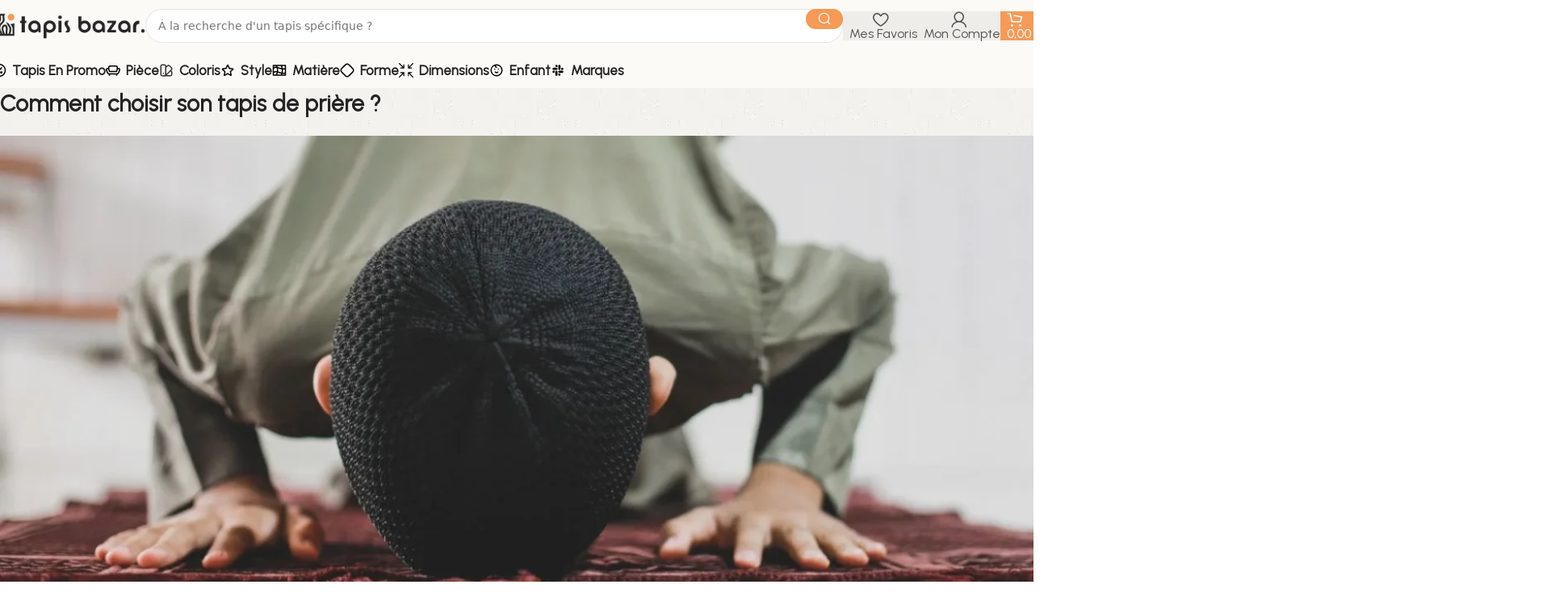

--- FILE ---
content_type: text/html; charset=UTF-8
request_url: https://tapisbazar.com/guides-tapis/comment-choisir-tapis-priere
body_size: 83360
content:
<!DOCTYPE html>
<html lang="fr-FR" dir="ltr">
<head>
	<meta charset="UTF-8">
	<link rel="profile" href="https://gmpg.org/xfn/11">
	<link rel="pingback" href="https://tapisbazar.com/xmlrpc.php">

	<title>Comment choisir son tapis de prière ?</title>
<link rel='preload' href='https://tapisbazar.com/wp-content/uploads/2023/12/Logo-tapis-bazar.png' as='image' imagesrcset='https://tapisbazar.com/wp-content/uploads/2023/12/Logo-tapis-bazar.png 1024w, https://tapisbazar.com/wp-content/uploads/2023/12/Logo-tapis-bazar-150x25.png 150w, https://tapisbazar.com/wp-content/uploads/2023/12/Logo-tapis-bazar-300x51.png 300w, https://tapisbazar.com/wp-content/uploads/2023/12/Logo-tapis-bazar-768x130.png 768w, https://tapisbazar.com/wp-content/uploads/2023/12/Logo-tapis-bazar-60x10.png 60w, https://tapisbazar.com/wp-content/uploads/2023/12/Logo-tapis-bazar-110x19.png 110w, https://tapisbazar.com/wp-content/uploads/2023/12/Logo-tapis-bazar-210x35.png 210w, https://tapisbazar.com/wp-content/uploads/2023/12/Logo-tapis-bazar-215x36.png 215w' imagesizes='(max-width: 1024px) 100vw, 1024px' />

<!-- Google Tag Manager for WordPress by gtm4wp.com -->
<script data-cfasync="false" data-pagespeed-no-defer src="data:text/javascript,var%20gtm4wp_datalayer_name%20%3D%20%22dataLayer%22%3B%0A%09var%20dataLayer%20%3D%20dataLayer%20%7C%7C%20%5B%5D%3B%0A%09const%20gtm4wp_use_sku_instead%20%3D%200%3B%0A%09const%20gtm4wp_currency%20%3D%20%27EUR%27%3B%0A%09const%20gtm4wp_product_per_impression%20%3D%2010%3B%0A%09const%20gtm4wp_clear_ecommerce%20%3D%20false%3B%0A%09const%20gtm4wp_datalayer_max_timeout%20%3D%202000%3B" defer></script>
<!-- End Google Tag Manager for WordPress by gtm4wp.com --><!-- Start of Judge.me Core -->
<script data-cfasync='false' class='jdgm-settings-script' src="data:text/javascript,window.jdgmSettings%3D%7B%22pagination%22%3A5%2C%22disable_web_reviews%22%3Afalse%2C%22badge_no_review_text%22%3A%22Aucun%20avis%22%2C%22badge_n_reviews_text%22%3A%22%7B%7B%20n%20%7D%7D%20avis%2Favis%22%2C%22badge_star_color%22%3A%22%23ffd700%22%2C%22hide_badge_preview_if_no_reviews%22%3Atrue%2C%22badge_hide_text%22%3Afalse%2C%22enforce_center_preview_badge%22%3Afalse%2C%22widget_title%22%3A%22%E2%9C%94%EF%B8%8E%20Avis%20v%C3%A9rifi%C3%A9s%22%2C%22widget_open_form_text%22%3A%22%C3%89crire%20un%20avis%22%2C%22widget_close_form_text%22%3A%22Annuler%20l%27avis%22%2C%22widget_refresh_page_text%22%3A%22Rafra%C3%AEchir%20la%20page%22%2C%22widget_summary_text%22%3A%22Bas%C3%A9%20sur%20%7B%7B%20number_of_reviews%20%7D%7D%20avis%22%2C%22widget_no_review_text%22%3A%22Aucun%20avis%20pour%20le%20moment%22%2C%22widget_name_field_text%22%3A%22nom%22%2C%22widget_verified_name_field_text%22%3A%22Nom%20v%C3%A9rifi%C3%A9%20%28public%29%22%2C%22widget_name_placeholder_text%22%3A%22Entrez%20votre%20nom%20%28public%29%22%2C%22widget_required_field_error_text%22%3A%22Ce%20champ%20est%20requis.%22%2C%22widget_email_field_text%22%3A%22Email%22%2C%22widget_verified_email_field_text%22%3A%22Email%20v%C3%A9rifi%C3%A9%20%28priv%C3%A9%2C%20ne%20peut%20%C3%AAtre%20modifi%C3%A9%29%22%2C%22widget_email_placeholder_text%22%3A%22Entrez%20votre%20email%20%28priv%C3%A9%29%22%2C%22widget_email_field_error_text%22%3A%22Veuillez%20saisir%20une%20adresse%20email%20valide.%22%2C%22widget_rating_field_text%22%3A%22Note%22%2C%22widget_review_title_field_text%22%3A%22Titre%20de%20l%27avis%22%2C%22widget_review_title_placeholder_text%22%3A%22Donnez%20un%20titre%20%C3%A0%20votre%20avis%22%2C%22widget_review_body_field_text%22%3A%22Votre%20avis%22%2C%22widget_review_body_placeholder_text%22%3A%22%C3%89crivez%20vos%20commentaires%20ici%22%2C%22widget_pictures_field_text%22%3A%22Image%20%28facultatif%29%22%2C%22widget_submit_review_text%22%3A%22Soumettre%20l%27Avis%22%2C%22widget_submit_verified_review_text%22%3A%22Soumettre%20un%20avis%20v%C3%A9rifi%C3%A9%22%2C%22widget_submit_success_msg_with_auto_publish%22%3A%22Nous%20vous%20remercions%21%20Veuillez%20actualiser%20la%20page%20dans%20quelques%20instants%20pour%20voir%20votre%20avis.%20Vous%20pouvez%20supprimer%20ou%20modifier%20votre%20avis%20en%20vous%20connectant%20%C3%A0%20%5Cu003ca%20href%3D%27https%3A%2F%2Fjudge.me%2Flogin%27%20target%3D%27_blank%27%20rel%3D%27nofollow%20noopener%27%5Cu003eJudge.me%5Cu003c%2Fa%5Cu003e%22%2C%22widget_submit_success_msg_no_auto_publish%22%3A%22Nous%20vous%20remercions%21%20Votre%20avis%20sera%20publi%C3%A9%20d%C3%A8s%20qu%27il%20est%20approuv%C3%A9%20par%20l%27administrateur%20de%20la%20boutique.%20Vous%20pouvez%20supprimer%20ou%20modifier%20votre%20avis%20en%20vous%20connectant%20%C3%A0%20%5Cu003ca%20href%3D%27https%3A%2F%2Fjudge.me%2Flogin%27%20target%3D%27_blank%27%20rel%3D%27nofollow%20noopener%27%5Cu003eJudge.me%5Cu003c%2Fa%5Cu003e%22%2C%22widget_show_default_reviews_out_of_total_text%22%3A%22Affichage%20de%20%7B%7B%20n_reviews_shown%20%7D%7D%20avis%20sur%20%7B%7B%20n_reviews%20%7D%7D.%22%2C%22widget_show_all_link_text%22%3A%22Afficher%20tout%22%2C%22widget_show_less_link_text%22%3A%22Afficher%20moins%22%2C%22widget_author_said_text%22%3A%22%7B%7B%20reviewer_name%20%7D%7D%20a%20dit%20%3A%22%2C%22widget_days_text%22%3A%22Il%20y%20a%20%7B%7B%20n%20%7D%7D%20jours%22%2C%22widget_weeks_text%22%3A%22Il%20y%20a%20%7B%7B%20n%20%7D%7D%20semaine%2Fsemaine%22%2C%22widget_months_text%22%3A%22Il%20y%20a%20%7B%7B%20n%20%7D%7D%20mois%2Fmois%22%2C%22widget_years_text%22%3A%22Il%20y%20a%20%7B%7B%20n%20%7D%7D%20ann%C3%A9e%2Fann%C3%A9es%22%2C%22widget_yesterday_text%22%3A%22Hier%22%2C%22widget_today_text%22%3A%22Aujourd%27hui%22%2C%22widget_replied_text%22%3A%22%5Cu003e%5Cu003e%20%7B%7B%20shop_name%20%7D%7D%20a%20r%C3%A9pondu%20%3A%22%2C%22widget_read_more_text%22%3A%22Lire%20la%20suite%22%2C%22widget_reviewer_name_as_initial%22%3A%22last_initial%22%2C%22widget_rating_filter_color%22%3A%22%23ffd700%22%2C%22widget_rating_filter_see_all_text%22%3A%22Voir%20tous%20les%20avis%22%2C%22widget_sorting_most_recent_text%22%3A%22Le%20plus%20r%C3%A9cent%22%2C%22widget_sorting_highest_rating_text%22%3A%22Note%20la%20plus%20%C3%A9lev%C3%A9e%22%2C%22widget_sorting_lowest_rating_text%22%3A%22Note%20la%20plus%20basse%22%2C%22widget_sorting_with_pictures_text%22%3A%22Avec%20images%20seulement%22%2C%22widget_sorting_most_helpful_text%22%3A%22Le%20plus%20utile%22%2C%22widget_open_question_form_text%22%3A%22poser%20une%20question%22%2C%22widget_reviews_subtab_text%22%3A%22Avis%22%2C%22widget_questions_subtab_text%22%3A%22Questions%22%2C%22widget_question_label_text%22%3A%22Question%22%2C%22widget_answer_label_text%22%3A%22R%C3%A9ponse%22%2C%22widget_question_placeholder_text%22%3A%22%C3%89crivez%20votre%20question%20ici%22%2C%22widget_submit_question_text%22%3A%22Soumettre%20une%20question%22%2C%22widget_question_submit_success_text%22%3A%22Merci%20de%20votre%20question%20%21%20Nous%20vous%20aviserons%20une%20fois%20qu%27il%20aura%20obtenu%20une%20r%C3%A9ponse.%22%2C%22widget_star_color%22%3A%22%23ffd700%22%2C%22verified_badge_text%22%3A%22V%C3%A9rifi%C3%A9%22%2C%22verified_badge_placement%22%3A%22left-of-reviewer-name%22%2C%22widget_review_max_height%22%3A5%2C%22widget_hide_border%22%3Afalse%2C%22widget_social_share%22%3Afalse%2C%22widget_thumb%22%3Afalse%2C%22widget_review_location_show%22%3Afalse%2C%22widget_location_format%22%3A%22full_country_name%22%2C%22all_reviews_include_out_of_store_products%22%3Atrue%2C%22all_reviews_out_of_store_text%22%3A%22%28hors%20boutique%29%22%2C%22all_reviews_product_name_prefix_text%22%3A%22sur%22%2C%22enable_review_pictures%22%3Atrue%2C%22enable_question_anwser%22%3Afalse%2C%22widget_theme%22%3A%22align%22%2C%22review_date_format%22%3A%22dd%2Fmm%2Fyyyy%22%2C%22widget_product_reviews_subtab_text%22%3A%22Avis%20Produits%22%2C%22widget_shop_reviews_subtab_text%22%3A%22Avis%20Boutique%22%2C%22widget_write_a_store_review_text%22%3A%22Ecrire%20un%20avis%22%2C%22widget_sorting_pictures_first_text%22%3A%22Photos%20en%20Premier%22%2C%22floating_tab_button_name%22%3A%22%E2%98%85%20Avis%20Judge.me%22%2C%22floating_tab_title%22%3A%22Laissez%20nos%20clients%20parler%20de%20nous%22%2C%22floating_tab_url%22%3A%22%22%2C%22floating_tab_url_enabled%22%3Afalse%2C%22all_reviews_text_badge_text%22%3A%22Les%20clients%20nous%20%C3%A9valuent%20%7B%7B%20shop.metafields.judgeme.all_reviews_rating%7Cround%3A1%20%7D%7D%2F5%20bas%C3%A9%20sur%20%7B%7B%20shop.metafields.judgeme.all_reviews_count%20%7D%7D%20avis.%22%2C%22all_reviews_text_badge_text_branded_style%22%3A%22%7B%7B%20shop.metafields.judgeme.all_reviews_rating%20%7C%20round%3A%201%20%7D%7D%20sur%205%20%C3%A9toiles%20bas%C3%A9%20sur%20%7B%7B%20shop.metafields.judgeme.all_reviews_count%20%7D%7D%20avis%22%2C%22all_reviews_text_badge_url%22%3A%22%22%2C%22featured_carousel_title%22%3A%22Nos%20client%28e%29s%20parlent%20de%20nous%22%2C%22featured_carousel_count_text%22%3A%22d%27apr%C3%A8s%20%7B%7B%20n%20%7D%7D%20avis%22%2C%22featured_carousel_url%22%3A%22%22%2C%22featured_carousel_autoslide_interval%22%3A4%2C%22featured_carousel_width%22%3A100%2C%22verified_count_badge_style%22%3A%22branded%22%2C%22verified_count_badge_url%22%3A%22%22%2C%22widget_histogram_use_custom_color%22%3Atrue%2C%22widget_star_use_custom_color%22%3Atrue%2C%22picture_reminder_submit_button%22%3A%22T%C3%A9l%C3%A9charger%20des%20photos%22%2C%22enable_review_videos%22%3Atrue%2C%22widget_sorting_videos_first_text%22%3A%22Vid%C3%A9os%20en%20Premier%22%2C%22widget_review_pending_text%22%3A%22en%20attente%22%2C%22featured_carousel_items_for_large_screen%22%3A4%2C%22remove_microdata_snippet%22%3Afalse%2C%22preview_badge_no_question_text%22%3A%22Aucune%20question%22%2C%22preview_badge_n_question_text%22%3A%22%7B%7B%20number_of_questions%20%7D%7D%20question%2Fquestions%22%2C%22remove_judgeme_branding%22%3Atrue%2C%22widget_search_bar_placeholder%22%3A%22Rechercher%20des%20avis%22%2C%22widget_sorting_verified_only_text%22%3A%22V%C3%A9rifi%C3%A9s%20seulement%22%2C%22featured_carousel_theme%22%3A%22card%22%2C%22featured_carousel_show_product%22%3Afalse%2C%22featured_carousel_full_star_background%22%3A%22%23ffda00%22%2C%22featured_carousel_verified_badge_enable%22%3Atrue%2C%22featured_carousel_more_reviews_button_text%22%3A%22Read%20more%20reviews%22%2C%22featured_carousel_view_product_button_text%22%3A%22Voir%20le%20produit%22%2C%22all_reviews_page_load_more_text%22%3A%22Charger%20plus%20d%27avis%22%2C%22widget_advanced_speed_features%22%3A5%2C%22widget_public_name_text%22%3A%22affich%C3%A9%20publiquement%20comme%22%2C%22default_reviewer_name%22%3A%22Pr%C3%A9nom%20N.%22%2C%22default_reviewer_name_has_non_latin%22%3Atrue%2C%22widget_reviewer_anonymous%22%3A%22Anonyme%22%2C%22medals_widget_title%22%3A%22M%C3%A9dailles%20d%27Avis%20Judge.me%22%2C%22widget_invalid_yt_video_url_error_text%22%3A%22Pas%20une%20URL%20de%20vid%C3%A9o%20YouTube%22%2C%22widget_max_length_field_error_text%22%3A%22Veuillez%20ne%20pas%20saisir%20plus%20de%20%7B0%7D%20caract%C3%A8res.%22%2C%22widget_verified_by_shop_text%22%3A%22V%C3%A9rifi%C3%A9%20par%20Shop%22%2C%22widget_show_photo_gallery%22%3Atrue%2C%22widget_load_with_code_splitting%22%3Atrue%2C%22widget_ugc_title%22%3A%22Fait%20par%20nous%2C%20partag%C3%A9%20par%20vous%22%2C%22widget_ugc_subtitle%22%3A%22Taguez-nous%20pour%20voir%20votre%20photo%20appara%C3%AEtre%20sur%20notre%20page%22%2C%22widget_ugc_primary_button_text%22%3A%22Acheter%20maintenant%22%2C%22widget_ugc_secondary_button_text%22%3A%22Charger%20plus%22%2C%22widget_ugc_reviews_button_text%22%3A%22Voir%20les%20avis%22%2C%22widget_primary_color%22%3A%22%23000000%22%2C%22widget_summary_average_rating_text%22%3A%22%7B%7B%20average_rating%20%7D%7D%20sur%205%22%2C%22widget_media_grid_title%22%3A%22Photos%20et%20vid%C3%A9os%20des%20client%28e%29s%22%2C%22widget_media_grid_see_more_text%22%3A%22Voir%20plus%22%2C%22widget_round_style%22%3Atrue%2C%22widget_verified_by_judgeme_text%22%3A%22V%C3%A9rifi%C3%A9%20par%20Judge.me%22%2C%22widget_verified_by_judgeme_text_in_store_medals%22%3A%22Verified%20by%20Judge.me%22%2C%22widget_media_field_exceed_quantity_message%22%3A%22D%C3%A9sol%C3%A9%2C%20nous%20ne%20pouvons%20accepter%20que%20%7B%7B%20max_media%20%7D%7D%20pour%20un%20seul%20avis.%22%2C%22widget_media_field_exceed_limit_message%22%3A%22%7B%7B%20file_name%20%7D%7D%20est%20trop%20volumineux%2C%20veuillez%20s%C3%A9lectionner%20un%20%7B%7B%20media_type%20%7D%7D%20inf%C3%A9rieur%20%C3%A0%20%7B%7B%20size_limit%20%7D%7D%20Mo.%22%2C%22widget_review_submitted_text%22%3A%22Avis%20soumis%C2%A0%21%22%2C%22widget_question_submitted_text%22%3A%22Question%20soumise%C2%A0%21%22%2C%22widget_close_form_text_question%22%3A%22Annuler%22%2C%22widget_write_your_answer_here_text%22%3A%22%C3%89crivez%20votre%20r%C3%A9ponse%20ici%22%2C%22widget_show_collected_by_judgeme%22%3Atrue%2C%22widget_collected_by_judgeme_text%22%3A%22collect%C3%A9%20par%20Judge.me%22%2C%22widget_load_more_text%22%3A%22Charger%20plus%22%2C%22widget_full_review_text%22%3A%22Revue%20compl%C3%A8te%22%2C%22widget_read_more_reviews_text%22%3A%22Lire%20plus%20d%5Cu0026%2339%3Bavis%22%2C%22widget_read_questions_text%22%3A%22Lire%20les%20questions%22%2C%22widget_questions_and_answers_text%22%3A%22questions%20et%20r%C3%A9ponses%22%2C%22widget_verified_by_text%22%3A%22V%C3%A9rifi%C3%A9%20par%22%2C%22widget_number_of_reviews_text%22%3A%22%7B%7B%20number_of_reviews%20%7D%7D%20avis%22%2C%22widget_back_button_text%22%3A%22Retour%22%2C%22widget_next_button_text%22%3A%22Suivant%22%2C%22widget_custom_forms_filter_button%22%3A%22Filtres%22%2C%22how_reviews_are_collected%22%3A%22Comment%20les%20avis%20sont-ils%20collect%C3%A9s%20%3F%22%2C%22widget_gdpr_statement%22%3A%22En%20soumettant%20votre%20avis%2C%20vous%20acceptez%20les%20%5Cu003ca%20href%3D%27https%3A%2F%2Fjudge.me%2Fterms%27%20target%3D%27_blank%27%20rel%3D%27nofollow%20noopener%27%5Cu003etermes%20et%20conditions%20de%20Judge.me%5Cu003c%2Fa%5Cu003e%20et%20%5Cu003ca%20href%3D%27https%3A%2F%2Fjudge.me%2Fprivacy%27%20target%3D%27_blank%27%20rel%3D%27nofollow%20noopener%27%5Cu003epolitique%20de%20confidentialit%C3%A9%5Cu003c%2Fa%5Cu003e%20et%20les%20%5Cu003ca%20href%3D%27https%3A%2F%2Fjudge.me%2Fcontent-policy%27%20target%3D%27_blank%27%20rel%3D%27nofollow%20noopener%27%5Cu003epolitiques%20de%20contenu%5Cu003c%2Fa%5Cu003e.%22%2C%22platform%22%3A%22woocommerce%22%2C%22branding_url%22%3A%22https%3A%2F%2Fjudge.me%2Freviews%22%2C%22branding_text%22%3A%22Propuls%C3%A9%20par%20Judge.me%22%2C%22locale%22%3A%22en%22%2C%22reply_name%22%3A%22Tapis%20Bazar%22%2C%22widget_version%22%3A%223.0%22%2C%22footer%22%3Atrue%2C%22autopublish%22%3Atrue%2C%22review_dates%22%3Atrue%2C%22enable_custom_form%22%3Afalse%2C%22can_be_branded%22%3Afalse%7D%3B" defer></script> <style class='jdgm-settings-style'>.jdgm-xx{left:0}:root{--jdgm-primary-color:#000;--jdgm-secondary-color:rgba(0,0,0,0.1);--jdgm-star-color:gold;--jdgm-write-review-text-color:white;--jdgm-write-review-bg-color:#000000;--jdgm-paginate-color:#000;--jdgm-border-radius:10}.jdgm-histogram__bar-content{background-color:#ffd700}.jdgm-rev[data-verified-buyer=true] .jdgm-rev__icon.jdgm-rev__icon:after,.jdgm-rev__buyer-badge.jdgm-rev__buyer-badge{color:white;background-color:#000}.jdgm-review-widget--small .jdgm-gallery.jdgm-gallery .jdgm-gallery__thumbnail-link:nth-child(8) .jdgm-gallery__thumbnail-wrapper.jdgm-gallery__thumbnail-wrapper:before{content:"Voir plus"}@media only screen and (min-width: 768px){.jdgm-gallery.jdgm-gallery .jdgm-gallery__thumbnail-link:nth-child(8) .jdgm-gallery__thumbnail-wrapper.jdgm-gallery__thumbnail-wrapper:before{content:"Voir plus"}}.jdgm-preview-badge .jdgm-star.jdgm-star{color:#ffd700}.jdgm-prev-badge[data-average-rating='0.00']{display:none !important}.jdgm-author-fullname{display:none !important}.jdgm-author-all-initials{display:none !important}.jdgm-rev-widg__title{visibility:hidden}.jdgm-rev-widg__summary-text{visibility:hidden}.jdgm-prev-badge__text{visibility:hidden}.jdgm-rev__replier:before{content:'tapisbazar.com'}.jdgm-rev__prod-link-prefix:before{content:'sur'}.jdgm-rev__out-of-store-text:before{content:'(hors boutique)'}@media only screen and (min-width: 768px){.jdgm-rev__pics .jdgm-rev_all-rev-page-picture-separator,.jdgm-rev__pics .jdgm-rev__product-picture{display:none}}@media only screen and (max-width: 768px){.jdgm-rev__pics .jdgm-rev_all-rev-page-picture-separator,.jdgm-rev__pics .jdgm-rev__product-picture{display:none}}</style> <link id="judgeme_widget_align_css" rel="stylesheet" type="text/css" media="nope!" onload="this.media='all'" href="https://cdn.judge.me/widget_v3/theme/align.css"><style class='jdgm-miracle-styles'>@-webkit-keyframes jdgm-spin{0%{-webkit-transform:rotate(0deg);-ms-transform:rotate(0deg);transform:rotate(0deg)}100%{-webkit-transform:rotate(359deg);-ms-transform:rotate(359deg);transform:rotate(359deg)}}@keyframes jdgm-spin{0%{-webkit-transform:rotate(0deg);-ms-transform:rotate(0deg);transform:rotate(0deg)}100%{-webkit-transform:rotate(359deg);-ms-transform:rotate(359deg);transform:rotate(359deg)}}@font-face{font-display:swap;font-family:'JudgemeStar';src:url("[data-uri]") format("woff");font-weight:normal;font-style:normal}.jdgm-star{font-family:'JudgemeStar';display:inline !important;text-decoration:none !important;padding:0 4px 0 0 !important;margin:0 !important;font-weight:bold;opacity:1;-webkit-font-smoothing:antialiased;-moz-osx-font-smoothing:grayscale}.jdgm-star:hover{opacity:1}.jdgm-star:last-of-type{padding:0 !important}.jdgm-star.jdgm--on:before{content:"\e000"}.jdgm-star.jdgm--off:before{content:"\e001"}.jdgm-star.jdgm--half:before{content:"\e002"}.jdgm-widget *{margin:0;line-height:1.4;-webkit-box-sizing:border-box;-moz-box-sizing:border-box;box-sizing:border-box;-webkit-overflow-scrolling:touch}.jdgm-hidden{display:none !important;visibility:hidden !important}.jdgm-temp-hidden{display:none}.jdgm-spinner{width:40px;height:40px;margin:auto;border-radius:50%;border-top:2px solid #eee;border-right:2px solid #eee;border-bottom:2px solid #eee;border-left:2px solid #ccc;-webkit-animation:jdgm-spin 0.8s infinite linear;animation:jdgm-spin 0.8s infinite linear}.jdgm-prev-badge{display:block !important}</style>

<script data-cfasync='false' class='jdgm-script' src="data:text/javascript,%21function%28e%29%7Bwindow.jdgm%3Dwindow.jdgm%7C%7C%7B%7D%2Cjdgm.CDN_HOST%3D%22https%3A%2F%2Fcdn.judge.me%2F%22%2C%0Ajdgm.docReady%3Dfunction%28d%29%7B%28e.attachEvent%3F%22complete%22%3D%3D%3De.readyState%3A%22loading%22%21%3D%3De.readyState%29%3F%0AsetTimeout%28d%2C0%29%3Ae.addEventListener%28%22DOMContentLoaded%22%2Cd%29%7D%2Cjdgm.loadCSS%3Dfunction%28d%2Ct%2Co%2Ca%29%7B%0A%21o%26%26jdgm.loadCSS.requestedUrls.indexOf%28d%29%3E%3D0%7C%7C%28jdgm.loadCSS.requestedUrls.push%28d%29%2C%0A%28a%3De.createElement%28%22link%22%29%29.rel%3D%22stylesheet%22%2Ca.class%3D%22jdgm-stylesheet%22%2Ca.media%3D%22nope%21%22%2C%0Aa.href%3Dd%2Ca.onload%3Dfunction%28%29%7Bthis.media%3D%22all%22%2Ct%26%26setTimeout%28t%29%7D%2Ce.body.appendChild%28a%29%29%7D%2C%0Ajdgm.loadCSS.requestedUrls%3D%5B%5D%2Cjdgm.docReady%28function%28%29%7B%28window.jdgmLoadCSS%7C%7Ce.querySelectorAll%28%0A%22.jdgm-widget%2C%20.jdgm-all-reviews-page%22%29.length%3E0%29%26%26%28jdgmSettings.widget_load_with_code_splitting%3F%0AparseFloat%28jdgmSettings.widget_version%29%3E%3D3%3Fjdgm.loadCSS%28jdgm.CDN_HOST%2B%22widget_v3%2Fbase.css%22%29%3A%0Ajdgm.loadCSS%28jdgm.CDN_HOST%2B%22widget%2Fbase.css%22%29%3Ajdgm.loadCSS%28jdgm.CDN_HOST%2B%22shopify_v2.css%22%29%29%7D%29%7D%28document%29%3B" defer></script>
<script async data-cfasync="false" type="text/javascript" src="https://cdn.judge.me/loader.js" defer></script>
<noscript><link rel="stylesheet" type="text/css" media="all" href="https://cdn.judge.me/shopify_v2.css"></noscript>
<!-- End of Judge.me Core -->
<meta name="dc.title" content="Comment choisir son tapis de prière ?">
<meta name="dc.description" content="Explorez les meilleurs tapis de prière alliant durabilité et design, optimisés pour le confort et conformes à vos convictions spirituelles.">
<meta name="dc.relation" content="https://tapisbazar.com/guides-tapis/comment-choisir-tapis-priere">
<meta name="dc.source" content="https://tapisbazar.com">
<meta name="dc.language" content="fr_FR">
<meta name="description" content="Explorez les meilleurs tapis de prière alliant durabilité et design, optimisés pour le confort et conformes à vos convictions spirituelles.">
<meta name="robots" content="index, follow, max-snippet:-1, max-image-preview:large, max-video-preview:-1">
<link rel="canonical" href="https://tapisbazar.com/guides-tapis/comment-choisir-tapis-priere">
<meta property="og:url" content="https://tapisbazar.com/guides-tapis/comment-choisir-tapis-priere">
<meta property="og:site_name" content="Tapis Bazar">
<meta property="og:locale" content="fr_FR">
<meta property="og:type" content="article">
<meta property="article:author" content="https://www.facebook.com/people/Tapis-Bazar/61555999948197">
<meta property="article:publisher" content="https://www.facebook.com/people/Tapis-Bazar/61555999948197">
<meta property="og:title" content="Comment choisir son tapis de prière ?">
<meta property="og:description" content="Explorez les meilleurs tapis de prière alliant durabilité et design, optimisés pour le confort et conformes à vos convictions spirituelles.">
<meta property="og:image" content="https://tapisbazar.com/wp-content/uploads/2023/12/Tapis-de-priere-rectangulaire-avec-des-motifs-orientaux.jpg">
<meta property="og:image:secure_url" content="https://tapisbazar.com/wp-content/uploads/2023/12/Tapis-de-priere-rectangulaire-avec-des-motifs-orientaux.jpg">
<meta property="og:image:width" content="1576">
<meta property="og:image:height" content="642">
<meta property="og:image:alt" content="Tapis de prière rectangulaire avec des motifs orientaux">
<meta name="twitter:card" content="summary">
<meta name="twitter:title" content="Comment choisir son tapis de prière ?">
<meta name="twitter:description" content="Explorez les meilleurs tapis de prière alliant durabilité et design, optimisés pour le confort et conformes à vos convictions spirituelles.">
<meta name="twitter:image" content="https://tapisbazar.com/wp-content/uploads/2023/12/Tapis-de-priere-rectangulaire-avec-des-motifs-orientaux.jpg">
<style id='wp-img-auto-sizes-contain-inline-css' type='text/css'>img:is([sizes=auto i],[sizes^="auto," i]){contain-intrinsic-size:3000px 1500px}
/*# sourceURL=wp-img-auto-sizes-contain-inline-css */</style>
<style class='flying-press-used-css' original-href='https://tapisbazar.com/wp-content/cache/flying-press/d17aae5baeaf.base.min.css'>:root{--wd-text-line-height:1.6;--wd-brd-radius:.001px;--wd-form-height:42px;--wd-form-color:inherit;--wd-form-placeholder-color:inherit;--wd-form-bg:transparent;--wd-form-brd-color:rgba(0,0,0,0.1);--wd-form-brd-color-focus:rgba(0,0,0,0.15);--wd-form-chevron:url([data-uri]);--wd-main-bgcolor:#fff;--wd-scroll-w:.001px;--wd-admin-bar-h:.001px;--wd-block-spacing:20px;--wd-header-banner-mt:.001px;--wd-sticky-nav-w:.001px;--color-white:#fff;--color-gray-100:#f7f7f7;--color-gray-200:#f1f1f1;--color-gray-300:#bbb;--color-gray-400:#a5a5a5;--color-gray-500:#767676;--color-gray-600:#666;--color-gray-700:#555;--color-gray-800:#333;--color-gray-900:#242424;--bgcolor-black-rgb:0,0,0;--bgcolor-white-rgb:255,255,255;--bgcolor-white:#fff;--bgcolor-gray-100:#f7f7f7;--bgcolor-gray-200:#f7f7f7;--bgcolor-gray-300:#f1f1f1;--bgcolor-gray-400:rgba(187,187,187,0.4);--brdcolor-gray-200:rgba(0,0,0,0.075);--brdcolor-gray-300:rgba(0,0,0,0.105);--brdcolor-gray-400:rgba(0,0,0,0.12);--brdcolor-gray-500:rgba(0,0,0,0.2);--wd-start:start;--wd-end:end;--wd-center:center;--wd-stretch:stretch}html,body,div,span,applet,object,iframe,h1,h2,h3,h4,h5,h6,p,blockquote,pre,a,abbr,acronym,address,big,cite,code,del,dfn,em,img,ins,kbd,q,s,samp,small,strike,strong,sub,sup,tt,var,b,u,i,center,dl,dt,dd,ol,ul,li,fieldset,form,label,legend,table,caption,tbody,tfoot,thead,tr,th,td,article,aside,canvas,details,embed,figure,figcaption,footer,header,hgroup,menu,nav,output,ruby,section,summary,time,mark,audio,video{margin:0;padding:0;border:0;vertical-align:baseline;font:inherit;font-size:100%}*,*:before,*:after{-webkit-box-sizing:border-box;-moz-box-sizing:border-box;box-sizing:border-box}html{line-height:1;-webkit-text-size-adjust:100%;-webkit-tap-highlight-color:transparent;font-family:sans-serif;overflow-x:hidden;overflow-y:scroll}ol,ul{list-style:none}a img{border:none}article,aside,details,figcaption,figure,footer,header,hgroup,main,menu,nav,section,summary{display:block}a,button,input{touch-action:manipulation}button,input,optgroup,select,textarea{margin:0;color:inherit;font:inherit}button{overflow:visible}button,html input[type="button"],input[type="reset"],input[type="submit"]{cursor:pointer;-webkit-appearance:button}button::-moz-focus-inner,input::-moz-focus-inner{padding:0;border:0;padding:0;border:0}body{margin:0;background-color:#fff;color:var(--wd-text-color);text-rendering:optimizeLegibility;font-weight:var(--wd-text-font-weight);font-style:var(--wd-text-font-style);font-size:var(--wd-text-font-size);font-family:var(--wd-text-font);-webkit-font-smoothing:antialiased;-moz-osx-font-smoothing:grayscale;line-height:var(--wd-text-line-height)}@supports (overflow:clip){body{overflow-x:clip}}:is(body){height:auto}p{margin-bottom:var(--wd-tags-mb,20px)}a{color:var(--wd-link-color);text-decoration:none;transition:all .25s ease}a:is(:hover,:focus,:active){outline:none;text-decoration:none}a:hover{color:var(--wd-link-color-hover)}a:focus{outline:none}:is(h1,h2,h3,h4,h5,h6,.title) a{color:inherit}:is(h1,h2,h3,h4,h5,h6,.title) a:hover{color:var(--wd-link-color-hover)}label{display:block;margin-bottom:5px;color:var(--wd-title-color);vertical-align:middle;font-weight:400}em{font-style:italic}.required{border:none;color:#E01020;font-size:16px;line-height:1}strong,b{font-weight:600}iframe,embed{max-width:100%}img{max-width:100%;height:auto;border:0;vertical-align:middle}svg:not(:root){overflow:hidden}h1{font-size:28px}h2{font-size:24px}legend,h1,h2,h3,h4,h5,h6,.title{display:block;margin-bottom:var(--wd-tags-mb,20px);color:var(--wd-title-color);text-transform:var(--wd-title-transform);font-weight:var(--wd-title-font-weight);font-style:var(--wd-title-font-style);font-family:var(--wd-title-font);line-height:1.4}:is(ul,ol){margin-bottom:var(--list-mb);padding-left:var(--li-pl);--list-mb:20px;--li-mb:10px;--li-pl:17px}:is(ul,ol) li{margin-bottom:var(--li-mb)}:is(ul,ol) li:last-child{margin-bottom:0}li>:is(ul,ol){margin-top:var(--li-mb);margin-bottom:0}ul{list-style:disc}.unordered-list,.wd-sub-menu,.textwidget .menu,.unordered-list ul,.wd-sub-menu ul,.textwidget .menu ul,.unordered-list ol,.wd-sub-menu ol,.textwidget .menu ol,.wd-nav,nav[class*="-pagination"] ul{list-style:none;--li-pl:0}.wd-sub-menu,.wd-sub-menu ul,.wd-sub-menu ol,.wd-nav,nav[class*="-pagination"] ul{--list-mb:0;--li-mb:0}.text-center{--content-align:center;--wd-align:center;--text-align:center;text-align:var(--text-align)}.text-left{--text-align:left;text-align:var(--text-align);--content-align:flex-start;--wd-align:flex-start}[class*="color-scheme-light"]{--color-white:#000;--color-gray-100:rgba(255,255,255,0.1);--color-gray-200:rgba(255,255,255,0.2);--color-gray-300:rgba(255,255,255,0.5);--color-gray-400:rgba(255,255,255,0.6);--color-gray-500:rgba(255,255,255,0.7);--color-gray-600:rgba(255,255,255,0.8);--color-gray-700:rgba(255,255,255,0.9);--color-gray-800:#fff;--color-gray-900:#fff;--bgcolor-black-rgb:255,255,255;--bgcolor-white-rgb:0,0,0;--bgcolor-white:#0f0f0f;--bgcolor-gray-100:#0a0a0a;--bgcolor-gray-200:#121212;--bgcolor-gray-300:#141414;--bgcolor-gray-400:#171717;--brdcolor-gray-200:rgba(255,255,255,0.1);--brdcolor-gray-300:rgba(255,255,255,0.15);--brdcolor-gray-400:rgba(255,255,255,0.25);--brdcolor-gray-500:rgba(255,255,255,0.3);--wd-text-color:rgba(255,255,255,0.8);--wd-title-color:#fff;--wd-widget-title-color:var(--wd-title-color);--wd-entities-title-color:#fff;--wd-entities-title-color-hover:rgba(255,255,255,0.8);--wd-link-color:rgba(255,255,255,0.9);--wd-link-color-hover:#fff;--wd-form-brd-color:rgba(255,255,255,0.2);--wd-form-brd-color-focus:rgba(255,255,255,0.3);--wd-form-placeholder-color:rgba(255,255,255,0.6);--wd-form-chevron:url([data-uri]);--wd-main-bgcolor:#1a1a1a;color:var(--wd-text-color)}.color-scheme-dark{--color-white:#fff;--color-gray-100:#f7f7f7;--color-gray-200:#f1f1f1;--color-gray-300:#bbb;--color-gray-400:#a5a5a5;--color-gray-500:#767676;--color-gray-600:#666;--color-gray-700:#555;--color-gray-800:#333;--color-gray-900:#242424;--bgcolor-black-rgb:0,0,0;--bgcolor-white-rgb:255,255,255;--bgcolor-white:#fff;--bgcolor-gray-100:#f7f7f7;--bgcolor-gray-200:#f7f7f7;--bgcolor-gray-300:#f1f1f1;--bgcolor-gray-400:rgba(187,187,187,0.4);--brdcolor-gray-200:rgba(0,0,0,0.075);--brdcolor-gray-300:rgba(0,0,0,0.105);--brdcolor-gray-400:rgba(0,0,0,0.12);--brdcolor-gray-500:rgba(0,0,0,0.2);--wd-text-color:#767676;--wd-title-color:#242424;--wd-entities-title-color:#333;--wd-entities-title-color-hover:rgba(51,51,51,0.65);--wd-link-color:#333;--wd-link-color-hover:#242424;--wd-form-brd-color:rgba(0,0,0,0.1);--wd-form-brd-color-focus:rgba(0,0,0,0.15);--wd-form-placeholder-color:#767676;color:var(--wd-text-color)}.wd-fill{position:absolute;inset:0}.wd-set-mb{--wd-mb:15px}.wd-set-mb>*{margin-bottom:var(--wd-mb)}.reset-last-child>*:last-child{margin-bottom:0}@keyframes wd-rotate{100%{transform:rotate(360deg)}}@keyframes wd-fadeIn{from{opacity:0}to{opacity:1}}@keyframes wd-fadeInBottomShort{from{transform:translate3d(0,20px,0)}to{transform:none}}input[type='email'],input[type='search'],input[type='number'],input[type='url'],input[type='tel'],input[type='text'],input[type='password'],textarea,select{-webkit-appearance:none;-moz-appearance:none;appearance:none}input[type='email'],input[type='date'],input[type='search'],input[type='number'],input[type='text'],input[type='tel'],input[type='url'],input[type='password'],textarea,select{padding:0 15px;max-width:100%;width:100%;height:var(--wd-form-height);border:var(--wd-form-brd-width) solid var(--wd-form-brd-color);border-radius:var(--wd-form-brd-radius);background-color:var(--wd-form-bg);box-shadow:none;color:var(--wd-form-color);vertical-align:middle;font-size:14px;transition:border-color .5s ease}input[type='email']:focus,input[type='date']:focus,input[type='search']:focus,input[type='number']:focus,input[type='text']:focus,input[type='tel']:focus,input[type='url']:focus,input[type='password']:focus,textarea:focus,select:focus{outline:none;border-color:var(--wd-form-brd-color-focus);transition:border-color .4s ease}::-webkit-input-placeholder{color:var(--wd-form-placeholder-color)}::-moz-placeholder{color:var(--wd-form-placeholder-color)}:-moz-placeholder{color:var(--wd-form-placeholder-color)}input[type="radio"],input[type="checkbox"]{box-sizing:border-box;margin-top:0;padding:0;vertical-align:middle;margin-inline-end:5px}input[type="search"]{box-sizing:content-box;-webkit-appearance:textfield}input[type="search"]::-webkit-search-cancel-button,input[type="search"]::-webkit-search-decoration{-webkit-appearance:none}input[type="number"]{padding:0;text-align:center}input[type="number"]::-webkit-inner-spin-button,input[type="number"]::-webkit-outer-spin-button{height:auto}input[type="date"]::-webkit-inner-spin-button{display:none}input[type="date"]::-webkit-calendar-picker-indicator{opacity:0}input[type="date"]::-webkit-clear-button{position:relative;right:5px;width:30px;opacity:.4;filter:grayscale(100%)}[class*="color-scheme-light"] input[type="date"]::-webkit-clear-button{opacity:.6;filter:grayscale(100%) invert(100%) saturate(800%)}html:not(.browser-Firefox) input[type="date"]{background:no-repeat url(https://tapisbazar.com/wp-content/themes/woodmart/inc/admin/assets/images/calend-d.svg) right 15px top 50%;background-size:auto 14px}html:not(.browser-Firefox) [class*="color-scheme-light"] input[type='date']{background-image:url(https://tapisbazar.com/wp-content/themes/woodmart/inc/admin/assets/images/calend-l.svg)}input:-webkit-autofill{border-color:var(--wd-form-brd-color);-webkit-box-shadow:0 0 0 1000px var(--wd-form-bg) inset;-webkit-text-fill-color:var(--wd-form-color)}input:focus:-webkit-autofill{border-color:var(--wd-form-brd-color-focus)}:is(.btn,.button,button,[type=submit],[type=button]){position:relative;display:inline-flex;align-items:center;justify-content:center;gap:5px;outline:none;border-radius:var(--btn-brd-radius,0);vertical-align:middle;text-align:center;text-decoration:none;text-shadow:none;line-height:1.2;cursor:pointer;transition:all .25s ease;color:var(--btn-color,#3E3E3E);border:var(--btn-brd-width,0) var(--btn-brd-style,solid) var(--btn-brd-color,#E9E9E9);background-color:var(--btn-bgcolor,#F3F3F3);box-shadow:var(--btn-box-shadow,unset);text-transform:var(--btn-transform,uppercase);font-weight:var(--btn-font-weight,600);font-family:var(--btn-font-family,inherit);font-style:var(--btn-font-style,unset);padding:var(--btn-padding,5px 20px);min-height:var(--btn-height,42px);font-size:var(--btn-font-size,13px)}:is(.btn,.button,button,[type=submit],[type=button]):hover{color:var(--btn-color-hover,var(--btn-color,#3E3E3E));border-color:var(--btn-brd-color-hover,var(--btn-brd-color,#e0e0e0));background-color:var(--btn-bgcolor-hover,var(--btn-bgcolor,#e0e0e0));box-shadow:var(--btn-box-shadow-hover,var(--btn-box-shadow,unset))}[class*="wd-grid"]{--wd-col:var(--wd-col-lg);--wd-gap:var(--wd-gap-lg);--wd-col-lg:1;--wd-gap-lg:20px}.wd-grid-g{display:grid;grid-template-columns:repeat(var(--wd-col),minmax(0,1fr));gap:var(--wd-gap)}[class*="wd-grid-f"]{display:flex;flex-wrap:wrap;gap:var(--wd-gap)}.wd-scroll-content{overflow:hidden;overflow-y:auto;-webkit-overflow-scrolling:touch;max-height:50vh}.wd-dropdown{--wd-align:var(--wd-start);position:absolute;top:100%;left:0;z-index:380;margin-top:15px;margin-right:0;margin-left:calc(var(--nav-gap, .001px) / 2 * -1);background-color:var(--bgcolor-white);background-position:bottom right;background-clip:border-box;background-repeat:no-repeat;box-shadow:0 0 3px rgba(0,0,0,.15);text-align:var(--wd-align);border-radius:var(--wd-brd-radius);visibility:hidden;opacity:0;transition:opacity 0.4s cubic-bezier(.19,1,.22,1),visibility 0.4s cubic-bezier(.19,1,.22,1),transform 0.4s cubic-bezier(.19,1,.22,1);transform:translateY(15px) translateZ(0);pointer-events:none}.wd-dropdown:after{content:"";position:absolute;inset-inline:0;bottom:100%;height:15px}.wd-event-hover:hover>.wd-dropdown,.wd-event-click.wd-opened>.wd-dropdown,.wd-dropdown.wd-opened{visibility:visible;opacity:1;transform:none!important;pointer-events:visible;pointer-events:unset}.wd-dropdown-menu{min-height:min(var(--wd-dropdown-height, unset), var(--wd-content-h, var(--wd-dropdown-height, unset)));width:var(--wd-dropdown-width);background-image:var(--wd-dropdown-bg-img)}.wd-dropdown-menu.wd-scroll>.wd-scroll-content{max-height:none;border-radius:inherit}.dropdown-html-placeholder{display:flex;align-items:center;justify-content:center;background-color:rgba(var(--bgcolor-white-rgb),.6);border-radius:var(--wd-brd-radius)}.dropdown-html-placeholder:after{content:"";display:inline-block;width:32px;height:32px;border:1px solid rgba(0,0,0,0);border-left-color:var(--color-gray-900);border-radius:50%;vertical-align:middle;animation:wd-rotate 450ms infinite linear var(--wd-anim-state,paused)}.wd-dropdown-menu:is(.wd-design-sized,.wd-design-full-width,.wd-design-full-height)>.container>.wd-grid-f-inline{--wd-f-basis:200px}.wd-dropdown-menu.wd-design-full-width{--wd-dropdown-width:100vw}:is(.wd-nav-sticky,.wd-header-nav) .wd-dropdown-menu.wd-design-full-width{border-radius:0}.wd-dropdown-menu.wd-design-full-width:not(.wd-scroll),.wd-dropdown-menu.wd-design-full-width.wd-scroll .wd-dropdown-inner{padding-block:var(--wd-dropdown-padding,30px);padding-left:calc(var(--wd-scroll-w) + var(--wd-sticky-nav-w))}.wd-side-hidden{--wd-side-hidden-w:340px;position:fixed;inset-block:var(--wd-admin-bar-h) 0;z-index:500;overflow:hidden;overflow-y:auto;-webkit-overflow-scrolling:touch;width:min(var(--wd-side-hidden-w), 100vw);background-color:var(--bgcolor-white);transition:transform 0.5s cubic-bezier(.19,1,.22,1)}.wd-side-hidden.wd-left{right:auto;left:0;transform:translate3d(-100%,0,0)}.wd-side-hidden.wd-right{right:0;left:auto;transform:translate3d(100%,0,0)}.wd-sub-menu{--sub-menu-color:#838383;--sub-menu-color-hover:var(--wd-primary-color)}.wd-sub-menu li{position:relative}.wd-sub-menu li>a{position:relative;display:flex;align-items:center;padding-top:8px;padding-bottom:8px;color:var(--sub-menu-color);font-size:14px;line-height:1.3}.wd-sub-menu li>a:hover{color:var(--sub-menu-color-hover)}[class*="color-scheme-light"] .wd-sub-menu{--sub-menu-color:rgba(255,255,255,0.6);--sub-menu-color-hover:#fff}.widget .wd-sub-menu{--li-mb:0}.widget .wd-sub-menu ul{--li-mb:0}.wd-sub-accented>li>a{--sub-menu-color:#333;--sub-menu-color-hover:var(--wd-primary-color);text-transform:uppercase;font-weight:600}.wd-sub-accented.color-scheme-light>li>a,[class*="color-scheme-light"] .wd-sub-accented>li>a{--sub-menu-color:#fff;--sub-menu-color-hover:rgba(255,255,255,0.6)}.wd-nav-img,.wd-sub-menu li>a img{flex:0 0 auto;display:inline-block;width:var(--nav-img-width,auto)!important;height:var(--nav-img-height,auto)!important;max-height:var(--nav-img-height,18px);margin-inline-end:7px;object-fit:contain;object-position:50% 50%;line-height:0}picture.wd-nav-img img{width:inherit;height:inherit;max-height:inherit;object-fit:contain;object-position:50% 50%}.wd-nav{--nav-gap:20px;display:inline-flex;flex-wrap:wrap;justify-content:var(--text-align,var(--wd-align));text-align:left;gap:1px var(--nav-gap)}.wd-nav>li{position:relative}.wd-nav>li>a{position:relative;display:flex;align-items:center;flex-direction:row;text-transform:uppercase;font-weight:600;font-size:13px;line-height:1.2}.wd-nav>li:is(.wd-has-children,.menu-item-has-children)>a:after{margin-left:4px;font-weight:400;font-style:normal;font-size:clamp(6px, 50%, 18px);order:3;content:"\f129";font-family:"woodmart-font"}.widget .wd-nav{--li-mb:0}.wd-nav.wd-gap-l{--nav-gap:40px}.wd-nav[class*="wd-style-"]{--nav-color:#333;--nav-color-hover:rgba(51,51,51,0.7);--nav-color-active:rgba(51,51,51,0.7);--nav-chevron-color:rgba(82, 82, 82, .45)}.wd-nav[class*="wd-style-"]>li>a{color:var(--nav-color)}.wd-nav[class*="wd-style-"]>li:hover>a{color:var(--nav-color-hover)}.wd-nav[class*="wd-style-"]>li:is(.current-menu-item,.wd-active,.active)>a{color:var(--nav-color-active)}.wd-nav[class*="wd-style-"]>li:is(.wd-has-children,.menu-item-has-children)>a:after{color:var(--nav-chevron-color)}:is(.color-scheme-light,.whb-color-light) .wd-nav[class*="wd-style-"]{--nav-color:#fff;--nav-color-hover:rgba(255,255,255,0.8);--nav-color-active:rgba(255,255,255,0.8);--nav-chevron-color:rgba(255,255,255,0.6)}.wd-nav.wd-style-default{--nav-color-hover:var(--wd-primary-color);--nav-color-active:var(--wd-primary-color)}.wd-nav.wd-style-bg>li:is(:hover,.current-menu-item,.wd-active,.active)>a{color:var(--nav-color-hover)}.wd-nav.wd-style-bg>li:is(:hover,.current-menu-item,.wd-active,.active)>a:before{visibility:visible;opacity:.25}.wd-nav[class*="wd-style-underline"] .nav-link-text{position:relative;display:inline-block;padding-block:1px;line-height:1.2}.wd-nav[class*="wd-style-underline"] .nav-link-text:after{content:'';position:absolute;top:100%;left:0;width:0;height:2px;background-color:var(--wd-primary-color);transition:width 0.4s cubic-bezier(.19,1,.22,1)}.wd-nav[class*="wd-style-underline"]>li:is(:hover,.current-menu-item,.wd-active,.active)>a .nav-link-text:after{width:100%}@keyframes wd-fadeInUpBig{from{transform:translate3d(0,100%,0)}to{transform:none}}@keyframes wd-fadeOutDownBig{from{transform:none}to{transform:translate3d(0,100%,0)}}.wd-close-side{position:fixed;background-color:rgba(0,0,0,.7);opacity:0;pointer-events:none;transition:opacity 0.5s cubic-bezier(.19,1,.22,1),z-index 0s cubic-bezier(.19,1,.22,1) 0.5s,top 0s cubic-bezier(.19,1,.22,1) 0.5s;z-index:400}.wd-close-side[class*="wd-location-header"]{z-index:389;top:var(--wd-admin-bar-h)}[class*="screen-reader"]{position:absolute!important;clip:rect(1px,1px,1px,1px);transform:scale(0)}.wd-action-btn{display:inline-flex;vertical-align:middle}.wd-action-btn>a{display:inline-flex;align-items:center;justify-content:center;color:var(--wd-action-color,var(--color-gray-800));cursor:pointer}.wd-action-btn>a:hover{color:var(--wd-action-color-hover,var(--color-gray-500))}.wd-action-btn>a:before{font-size:var(--wd-action-icon-size,1.1em);transition:opacity .15s ease;font-family:"woodmart-font"}.wd-action-btn>a:after{position:absolute;top:calc(50% - .5em);left:0;opacity:0;transition:opacity .2s ease;font-size:var(--wd-action-icon-size,1.1em);content:"";display:inline-block;width:1em;height:1em;border:1px solid rgba(0,0,0,0);border-left-color:var(--color-gray-900);border-radius:50%;vertical-align:middle;animation:wd-rotate 450ms infinite linear var(--wd-anim-state,paused)}.wd-action-btn.wd-style-icon{--wd-action-icon-size:20px}.wd-action-btn.wd-style-icon>a{position:relative;flex-direction:column;width:50px;height:50px;font-weight:400;font-size:0!important;line-height:0}.wd-action-btn.wd-style-icon>a:after{inset-inline-start:calc(50% - .5em)}.wd-action-btn.wd-style-text>a{position:relative;font-weight:600;line-height:1}.wd-action-btn.wd-style-text>a:before{margin-inline-end:.3em;font-weight:400}.wd-action-btn:empty{display:none}.wd-cross-icon>a:before{content:"\f112"}.wd-heading{display:flex;flex:0 0 auto;align-items:center;justify-content:flex-end;gap:10px;padding:20px 15px;border-bottom:1px solid var(--brdcolor-gray-300)}.wd-heading>a{--wd-link-color:var(--wd-primary-color);--wd-link-color-hover:var(--wd-primary-color)}.wd-heading>a:hover{opacity:.7}.wd-heading .title{flex:1 1 auto;margin-bottom:0;font-size:130%}.wd-heading .wd-action-btn{flex:0 0 auto}.wd-heading .wd-action-btn.wd-style-text>a{height:25px}:is(.widget,.wd-widget,div[class^="vc_wp"]){line-height:1.4;--wd-link-color:var(--color-gray-500);--wd-link-color-hover:var(--color-gray-800)}:is(.widget,.wd-widget,div[class^="vc_wp"])>:is(ul,ol){margin-top:0}:is(.widget,.wd-widget,div[class^="vc_wp"]) :is(ul,ol){list-style:none;--list-mb:0;--li-mb:15px;--li-pl:0}.widget{margin-bottom:30px;padding-bottom:30px;border-bottom:1px solid var(--brdcolor-gray-300)}.widget:last-child{margin-bottom:0;padding-bottom:0;border-bottom:none}:is(.wd-entry-content,.entry-content,.is-layout-flow,.is-layout-constrained,.is-layout-constrained>.wp-block-group__inner-container)>*{margin-block:0 var(--wd-block-spacing)}:is(.wd-entry-content,.entry-content,.is-layout-flow,.is-layout-constrained,.is-layout-constrained>.wp-block-group__inner-container)>*:last-child{margin-bottom:0}:where(.wd-bg-parent>*){position:relative}.wd-page-wrapper{position:relative;background-color:var(--wd-main-bgcolor)}body:not([class*="wrapper-boxed"]){background-color:var(--wd-main-bgcolor)}.wd-page-content{min-height:50vh;background-color:var(--wd-main-bgcolor)}.container,.container-fluid{width:100%;max-width:var(--wd-container-w);padding-inline:15px;margin-inline:auto}.wd-content-layout{padding-block:40px}:where(.wd-content-layout>div){grid-column:auto/span var(--wd-col)}.searchform[class*="wd-style-with-bg"] .searchsubmit{--btn-color:#fff;--btn-bgcolor:var(--wd-primary-color)}.searchform.wd-style-with-bg .searchsubmit{border-start-end-radius:var(--wd-form-brd-radius);border-end-end-radius:var(--wd-form-brd-radius)}.searchform.wd-style-4 input[type="text"]{padding-inline:40px 15px}.searchform.wd-style-4 .searchsubmit{inset-inline-start:0;pointer-events:none;width:46px;--wd-form-height:46px}.searchform.wd-style-4 .searchsubmit:after{font-size:16px}.wd-image{border-radius:var(--wd-brd-radius)}.wd-image img{border-radius:var(--wd-brd-radius)}@media (min-width:769px){.searchform.wd-with-cat.wd-style-4 input[type="text"]{padding-inline-end:var(--wd-search-cat-w)}}@media (min-width:1025px){.wd-hide-lg{display:none!important}.wd-scroll{--scrollbar-track-bg:rgba(0,0,0,0.05);--scrollbar-thumb-bg:rgba(0,0,0,0.12)}.wd-scroll ::-webkit-scrollbar{width:5px}.wd-scroll ::-webkit-scrollbar-track{background-color:var(--scrollbar-track-bg)}.wd-scroll ::-webkit-scrollbar-thumb{background-color:var(--scrollbar-thumb-bg)}[class*="color-scheme-light"] .wd-scroll,.wd-scroll.color-scheme-light{--scrollbar-track-bg:rgba(255,255,255,0.05);--scrollbar-thumb-bg:rgba(255,255,255,0.12)}}@media (min-width:1200px){.wrapper-full-width-content .container{max-width:100%}}@media (max-width:1024px){@supports not (overflow:clip){body{overflow:hidden}}[class*="wd-grid"]{--wd-col:var(--wd-col-md);--wd-gap:var(--wd-gap-md);--wd-col-md:var(--wd-col-lg);--wd-gap-md:var(--wd-gap-lg)}.wd-side-hidden{--wd-side-hidden-w:min(300px, 80vw)}html:has(.wd-side-hidden.wd-opened){overflow:hidden}.wd-close-side{top:-150px}}@media (max-width:768.98px){.wd-hide-sm{display:none!important}[class*="wd-grid"]{--wd-col:var(--wd-col-sm);--wd-gap:var(--wd-gap-sm);--wd-col-sm:var(--wd-col-md);--wd-gap-sm:var(--wd-gap-md)}}@media (max-width:576px){[class*="wd-grid"]{--wd-col:var(--wd-col-xs);--wd-gap:var(--wd-gap-xs);--wd-col-xs:var(--wd-col-sm);--wd-gap-xs:var(--wd-gap-sm)}}@media (min-width:769px) and (max-width:1024px){.wd-hide-md-sm{display:none!important}}</style>
<link rel='stylesheet' id='woodmart-style-css' href='https://tapisbazar.com/wp-content/cache/flying-press/d17aae5baeaf.base.min.css' type='text/css' media="print"  onload="this.onload=null;this.rel='stylesheet';this.media='all';"/>
<style class='flying-press-used-css' original-href='https://tapisbazar.com/wp-content/cache/flying-press/c2c70b8a1328.woo-widget-price-filter.min.css'></style>
<link rel='stylesheet' id='wd-widget-price-filter-css' href='https://tapisbazar.com/wp-content/cache/flying-press/c2c70b8a1328.woo-widget-price-filter.min.css' type='text/css' media="print"  onload="this.onload=null;this.rel='stylesheet';this.media='all';"/>
<style id='wpseopress-local-business-style-inline-css' type='text/css'>span.wp-block-wpseopress-local-business-field{margin-right:8px}

/*# sourceURL=https://tapisbazar.com/wp-content/plugins/wp-seopress-pro/public/editor/blocks/local-business/style-index.css */</style>
<style class='flying-press-used-css' original-href='https://tapisbazar.com/wp-content/cache/flying-press/e6094661d892.vagonic-sortable-pro-public.css'></style>
<link rel='stylesheet' id='vagonic-sortable-pro-css' href='https://tapisbazar.com/wp-content/cache/flying-press/e6094661d892.vagonic-sortable-pro-public.css' type='text/css' media="print"  onload="this.onload=null;this.rel='stylesheet';this.media='all';"/>
<style class='flying-press-used-css' original-href='https://tapisbazar.com/wp-content/cache/flying-press/9f63562e11d9.main.css'>@media (min-width:992px){.axeptio-shortcode-placeholder{flex-direction:row;gap:20px}}@media (min-width:992px){.axeptio-shortcode-placeholder .svg-icon{height:180px;width:180px}}@media (min-width:992px){.axeptio-shortcode-placeholder .background-shape{left:auto;right:0;top:-82px}}</style>
<link rel='stylesheet' id='axeptio/main-css' href='https://tapisbazar.com/wp-content/cache/flying-press/9f63562e11d9.main.css' type='text/css' media="print"  onload="this.onload=null;this.rel='stylesheet';this.media='all';"/>
<style class='flying-press-used-css' original-href='https://tapisbazar.com/wp-content/cache/flying-press/56191e9cf784.frontend.min.css'>:root{--direction-multiplier:1}body.rtl,html[dir=rtl]{--direction-multiplier:-1}.elementor-screen-only,.screen-reader-text,.screen-reader-text span,.ui-helper-hidden-accessible{height:1px;margin:-1px;overflow:hidden;padding:0;position:absolute;top:-10000em;width:1px;clip:rect(0,0,0,0);border:0}.elementor *,.elementor :after,.elementor :before{box-sizing:border-box}.elementor a{box-shadow:none;text-decoration:none}.elementor img{border:none;border-radius:0;box-shadow:none;height:auto;max-width:100%}.elementor embed,.elementor iframe,.elementor object,.elementor video{border:none;line-height:1;margin:0;max-width:100%;width:100%}.elementor-widget-wrap .elementor-element.elementor-widget__width-auto,.elementor-widget-wrap .elementor-element.elementor-widget__width-initial{max-width:100%}@media (max-width:1024px){.elementor-widget-wrap .elementor-element.elementor-widget-tablet__width-auto,.elementor-widget-wrap .elementor-element.elementor-widget-tablet__width-initial{max-width:100%}}@media (max-width:767px){.elementor-widget-wrap .elementor-element.elementor-widget-mobile__width-auto,.elementor-widget-wrap .elementor-element.elementor-widget-mobile__width-initial{max-width:100%}}.elementor-element{--flex-direction:initial;--flex-wrap:initial;--justify-content:initial;--align-items:initial;--align-content:initial;--gap:initial;--flex-basis:initial;--flex-grow:initial;--flex-shrink:initial;--order:initial;--align-self:initial;align-self:var(--align-self);flex-basis:var(--flex-basis);flex-grow:var(--flex-grow);flex-shrink:var(--flex-shrink);order:var(--order)}.elementor-element:where(.e-con-full,.elementor-widget){align-content:var(--align-content);align-items:var(--align-items);flex-direction:var(--flex-direction);flex-wrap:var(--flex-wrap);gap:var(--row-gap) var(--column-gap);justify-content:var(--justify-content)}@media (min-width:-1){.elementor-widescreen-align-center{text-align:center}}@media (max-width:-1){.elementor-laptop-align-center{text-align:center}}@media (max-width:1024px){.elementor-tablet-align-center{text-align:center}}@media (max-width:-1){.elementor-mobile_extra-align-center{text-align:center}}@media (max-width:767px){.elementor-mobile-align-center{text-align:center}}:root{--page-title-display:block}@keyframes eicon-spin{0%{transform:rotate(0deg)}to{transform:rotate(359deg)}}.elementor-section{position:relative}.elementor-section .elementor-container{display:flex;margin-inline:auto;position:relative}@media (max-width:1024px){.elementor-section .elementor-container{flex-wrap:wrap}}.elementor-section.elementor-section-boxed>.elementor-container{max-width:1140px}@media (min-width:768px){.elementor-section.elementor-section-height-full{height:100vh}}.elementor-widget-wrap{align-content:flex-start;flex-wrap:wrap;position:relative;width:100%}.elementor:not(.elementor-bc-flex-widget) .elementor-widget-wrap{display:flex}.elementor-widget-wrap>.elementor-element{width:100%}.elementor-widget{position:relative}.elementor-widget:not(:last-child){margin-block-end:var(--kit-widget-spacing,20px)}.elementor-widget:not(:last-child).elementor-absolute,.elementor-widget:not(:last-child).elementor-widget__width-auto,.elementor-widget:not(:last-child).elementor-widget__width-initial{margin-block-end:0}.elementor-column{display:flex;min-height:1px;position:relative}.elementor-column-gap-default>.elementor-column>.elementor-element-populated{padding:10px}@media (min-width:768px){.elementor-column.elementor-col-10,.elementor-column[data-col="10"]{width:10%}.elementor-column.elementor-col-33,.elementor-column[data-col="33"]{width:33.333%}.elementor-column.elementor-col-50,.elementor-column[data-col="50"]{width:50%}}@media (max-width:479px){.elementor-column.elementor-xs-10{width:10%}}@media (max-width:767px){.elementor-column.elementor-sm-10{width:10%}}@media (min-width:768px) and (max-width:1024px){.elementor-column.elementor-md-10{width:10%}}@media (min-width:-1){.elementor-reverse-widescreen>.elementor-container>:first-child{order:10}}@media (min-width:1025px) and (max-width:-1){.elementor-reverse-laptop>.elementor-container>:first-child{order:10}}@media (min-width:-1) and (max-width:-1){.elementor-reverse-laptop>.elementor-container>:first-child{order:10}}@media (min-width:1025px) and (max-width:-1){.elementor-reverse-laptop>.elementor-container>:first-child,.elementor-reverse-laptop>.elementor-container>:nth-child(10),.elementor-reverse-laptop>.elementor-container>:nth-child(2),.elementor-reverse-laptop>.elementor-container>:nth-child(3),.elementor-reverse-laptop>.elementor-container>:nth-child(4),.elementor-reverse-laptop>.elementor-container>:nth-child(5),.elementor-reverse-laptop>.elementor-container>:nth-child(6),.elementor-reverse-laptop>.elementor-container>:nth-child(7),.elementor-reverse-laptop>.elementor-container>:nth-child(8),.elementor-reverse-laptop>.elementor-container>:nth-child(9){order:0}}@media (min-width:768px) and (max-width:1024px){.elementor-reverse-tablet>.elementor-container>:first-child{order:10}}@media (min-width:-1) and (max-width:1024px){.elementor-reverse-tablet>.elementor-container>:first-child{order:10}}@media (min-width:768px) and (max-width:-1){.elementor-reverse-tablet>.elementor-container>:first-child,.elementor-reverse-tablet>.elementor-container>:nth-child(10),.elementor-reverse-tablet>.elementor-container>:nth-child(2),.elementor-reverse-tablet>.elementor-container>:nth-child(3),.elementor-reverse-tablet>.elementor-container>:nth-child(4),.elementor-reverse-tablet>.elementor-container>:nth-child(5),.elementor-reverse-tablet>.elementor-container>:nth-child(6),.elementor-reverse-tablet>.elementor-container>:nth-child(7),.elementor-reverse-tablet>.elementor-container>:nth-child(8),.elementor-reverse-tablet>.elementor-container>:nth-child(9){order:0}}@media (max-width:767px){.elementor-reverse-mobile>.elementor-container>:first-child{order:10}.elementor-column{width:100%}}.elementor-grid{display:grid;grid-column-gap:var(--grid-column-gap);grid-row-gap:var(--grid-row-gap)}.elementor-grid .elementor-grid-item{min-width:0}.elementor-grid-0 .elementor-grid{display:inline-block;margin-block-end:calc(-1 * var(--grid-row-gap));width:100%;word-spacing:var(--grid-column-gap)}.elementor-grid-0 .elementor-grid .elementor-grid-item{display:inline-block;margin-block-end:var(--grid-row-gap);word-break:break-word}@media (min-width:-1){.elementor-grid-widescreen-0 .elementor-grid{display:inline-block;margin-block-end:calc(-1 * var(--grid-row-gap));width:100%;word-spacing:var(--grid-column-gap)}}@media (max-width:-1){.elementor-grid-laptop-0 .elementor-grid{display:inline-block;margin-block-end:calc(-1 * var(--grid-row-gap));width:100%;word-spacing:var(--grid-column-gap)}}@media (max-width:1024px){.elementor-grid-tablet-0 .elementor-grid{display:inline-block;margin-block-end:calc(-1 * var(--grid-row-gap));width:100%;word-spacing:var(--grid-column-gap)}}@media (max-width:-1){.elementor-grid-mobile_extra-0 .elementor-grid{display:inline-block;margin-block-end:calc(-1 * var(--grid-row-gap));width:100%;word-spacing:var(--grid-column-gap)}}@media (max-width:767px){.elementor-grid-mobile-0 .elementor-grid{display:inline-block;margin-block-end:calc(-1 * var(--grid-row-gap));width:100%;word-spacing:var(--grid-column-gap)}}@media (min-width:1025px){#elementor-device-mode:after{content:"desktop"}}@media (min-width:-1){#elementor-device-mode:after{content:"widescreen"}}@media (max-width:-1){#elementor-device-mode:after{content:"laptop";content:"tablet_extra"}}@media (max-width:1024px){#elementor-device-mode:after{content:"tablet"}}@media (max-width:-1){#elementor-device-mode:after{content:"mobile_extra"}}@media (max-width:767px){#elementor-device-mode:after{content:"mobile"}}@media (prefers-reduced-motion:no-preference){html{scroll-behavior:smooth}}.e-con{--border-radius:0;--border-top-width:0px;--border-right-width:0px;--border-bottom-width:0px;--border-left-width:0px;--border-style:initial;--border-color:initial;--container-widget-width:100%;--container-widget-height:initial;--container-widget-flex-grow:0;--container-widget-align-self:initial;--content-width:min(100%,var(--container-max-width,1140px));--width:100%;--min-height:initial;--height:auto;--text-align:initial;--margin-top:0px;--margin-right:0px;--margin-bottom:0px;--margin-left:0px;--padding-top:var(--container-default-padding-top,10px);--padding-right:var(--container-default-padding-right,10px);--padding-bottom:var(--container-default-padding-bottom,10px);--padding-left:var(--container-default-padding-left,10px);--position:relative;--z-index:revert;--overflow:visible;--gap:var(--widgets-spacing,20px);--row-gap:var(--widgets-spacing-row,20px);--column-gap:var(--widgets-spacing-column,20px);--overlay-mix-blend-mode:initial;--overlay-opacity:1;--overlay-transition:0.3s;--e-con-grid-template-columns:repeat(3,1fr);--e-con-grid-template-rows:repeat(2,1fr);border-radius:var(--border-radius);height:var(--height);min-height:var(--min-height);min-width:0;overflow:var(--overflow);position:var(--position);width:var(--width);z-index:var(--z-index);--flex-wrap-mobile:wrap}.e-con:where(:not(.e-div-block-base)){transition:background var(--background-transition,.3s),border var(--border-transition,.3s),box-shadow var(--border-transition,.3s),transform var(--e-con-transform-transition-duration,.4s)}.e-con{--margin-block-start:var(--margin-top);--margin-block-end:var(--margin-bottom);--margin-inline-start:var(--margin-left);--margin-inline-end:var(--margin-right);--padding-inline-start:var(--padding-left);--padding-inline-end:var(--padding-right);--padding-block-start:var(--padding-top);--padding-block-end:var(--padding-bottom);--border-block-start-width:var(--border-top-width);--border-block-end-width:var(--border-bottom-width);--border-inline-start-width:var(--border-left-width);--border-inline-end-width:var(--border-right-width)}.e-con{margin-block-end:var(--margin-block-end);margin-block-start:var(--margin-block-start);margin-inline-end:var(--margin-inline-end);margin-inline-start:var(--margin-inline-start);padding-inline-end:var(--padding-inline-end);padding-inline-start:var(--padding-inline-start)}.e-con.e-flex{--flex-direction:column;--flex-basis:auto;--flex-grow:0;--flex-shrink:1;flex:var(--flex-grow) var(--flex-shrink) var(--flex-basis)}.e-con-full,.e-con>.e-con-inner{padding-block-end:var(--padding-block-end);padding-block-start:var(--padding-block-start);text-align:var(--text-align)}.e-con-full.e-flex,.e-con.e-flex>.e-con-inner{flex-direction:var(--flex-direction)}.e-con,.e-con>.e-con-inner{display:var(--display)}.e-con-boxed.e-flex{align-content:normal;align-items:normal;flex-direction:column;flex-wrap:nowrap;justify-content:normal}.e-con-boxed{gap:initial;text-align:initial}.e-con.e-flex>.e-con-inner{align-content:var(--align-content);align-items:var(--align-items);align-self:auto;flex-basis:auto;flex-grow:1;flex-shrink:1;flex-wrap:var(--flex-wrap);justify-content:var(--justify-content)}.e-con>.e-con-inner{gap:var(--row-gap) var(--column-gap);height:100%;margin:0 auto;max-width:var(--content-width);padding-inline-end:0;padding-inline-start:0;width:100%}:is(.elementor-section-wrap,[data-elementor-id])>.e-con{--margin-left:auto;--margin-right:auto;max-width:min(100%,var(--width))}.e-con .elementor-widget.elementor-widget{margin-block-end:0}.e-con:before,.e-con>.elementor-background-slideshow:before,.e-con>.elementor-motion-effects-container>.elementor-motion-effects-layer:before,:is(.e-con,.e-con>.e-con-inner)>.elementor-background-video-container:before{border-block-end-width:var(--border-block-end-width);border-block-start-width:var(--border-block-start-width);border-color:var(--border-color);border-inline-end-width:var(--border-inline-end-width);border-inline-start-width:var(--border-inline-start-width);border-radius:var(--border-radius);border-style:var(--border-style);content:var(--background-overlay);display:block;height:max(100% + var(--border-top-width) + var(--border-bottom-width),100%);left:calc(0px - var(--border-left-width));mix-blend-mode:var(--overlay-mix-blend-mode);opacity:var(--overlay-opacity);position:absolute;top:calc(0px - var(--border-top-width));transition:var(--overlay-transition,.3s);width:max(100% + var(--border-left-width) + var(--border-right-width),100%)}.e-con:before{transition:background var(--overlay-transition,.3s),border-radius var(--border-transition,.3s),opacity var(--overlay-transition,.3s)}.e-con>.elementor-background-slideshow,:is(.e-con,.e-con>.e-con-inner)>.elementor-background-video-container{border-block-end-width:var(--border-block-end-width);border-block-start-width:var(--border-block-start-width);border-color:var(--border-color);border-inline-end-width:var(--border-inline-end-width);border-inline-start-width:var(--border-inline-start-width);border-radius:var(--border-radius);border-style:var(--border-style);height:max(100% + var(--border-top-width) + var(--border-bottom-width),100%);left:calc(0px - var(--border-left-width));top:calc(0px - var(--border-top-width));width:max(100% + var(--border-left-width) + var(--border-right-width),100%)}@media (max-width:767px){:is(.e-con,.e-con>.e-con-inner)>.elementor-background-video-container.elementor-hidden-mobile{display:none}}:is(.e-con,.e-con>.e-con-inner)>.elementor-background-video-container:before{z-index:1}:is(.e-con,.e-con>.e-con-inner)>.elementor-background-slideshow:before{z-index:2}.e-con .elementor-widget{min-width:0}.e-con>.e-con-inner>.elementor-widget>.elementor-widget-container,.e-con>.elementor-widget>.elementor-widget-container{height:100%}.e-con.e-con>.e-con-inner>.elementor-widget,.elementor.elementor .e-con>.elementor-widget{max-width:100%}.e-con .elementor-widget:not(:last-child){--kit-widget-spacing:0px}@media (max-width:767px){.e-con.e-flex{--width:100%;--flex-wrap:var(--flex-wrap-mobile)}}@media screen and (max-width:1024px){.elementor-tablet-button-align-stretch .elementor-field-type-submit:not(.e-form__buttons__wrapper) .elementor-button{flex-basis:100%}}@media screen and (max-width:767px){.elementor-mobile-button-align-stretch .elementor-field-type-submit:not(.e-form__buttons__wrapper) .elementor-button{flex-basis:100%}}.elementor-element:where(:not(.e-con)):where(:not(.e-div-block-base)) .elementor-widget-container,.elementor-element:where(:not(.e-con)):where(:not(.e-div-block-base)):not(:has(.elementor-widget-container)){transition:background .3s,border .3s,border-radius .3s,box-shadow .3s,transform var(--e-transform-transition-duration,.4s)}.elementor-icon{color:#69727d;display:inline-block;font-size:50px;line-height:1;text-align:center;transition:all .3s}.elementor-icon:hover{color:#69727d}.elementor-icon i,.elementor-icon svg{display:block;height:1em;position:relative;width:1em}.elementor-icon i:before,.elementor-icon svg:before{left:50%;position:absolute;transform:translateX(-50%)}.elementor-shape-circle .elementor-icon{border-radius:50%}@media (prefers-reduced-motion:reduce){.animated{animation:none!important}html *{transition-delay:0s!important;transition-duration:0s!important}}@media (max-width:767px){.elementor .elementor-hidden-mobile,.elementor .elementor-hidden-phone{display:none}}@media (min-width:-1) and (max-width:-1){.elementor .elementor-hidden-mobile_extra{display:none}}@media (min-width:768px) and (max-width:1024px){.elementor .elementor-hidden-tablet{display:none}}@media (min-width:-1) and (max-width:-1){.elementor .elementor-hidden-laptop,.elementor .elementor-hidden-tablet_extra{display:none}}@media (min-width:1025px) and (max-width:99999px){.elementor .elementor-hidden-desktop{display:none}}@media (min-width:-1){.elementor .elementor-hidden-widescreen{display:none}}</style>
<link rel='stylesheet' id='elementor-frontend-css' href='https://tapisbazar.com/wp-content/cache/flying-press/56191e9cf784.frontend.min.css' type='text/css' media="print"  onload="this.onload=null;this.rel='stylesheet';this.media='all';"/>
<style class='flying-press-used-css' original-href='https://tapisbazar.com/wp-content/cache/flying-press/142f1d4e0d39.post-15.css'>.elementor-kit-15{--e-global-color-primary:#6EC1E4;--e-global-color-secondary:#54595F;--e-global-color-text:#7A7A7A;--e-global-color-accent:#61CE70;--e-global-typography-primary-font-family:"Roboto";--e-global-typography-primary-font-weight:600;--e-global-typography-secondary-font-family:"Roboto Slab";--e-global-typography-secondary-font-weight:400;--e-global-typography-text-font-family:"Roboto";--e-global-typography-text-font-weight:400;--e-global-typography-accent-font-family:"Roboto";--e-global-typography-accent-font-weight:500}.elementor-section.elementor-section-boxed>.elementor-container{max-width:1140px}.e-con{--container-max-width:1140px}.elementor-widget:not(:last-child){margin-block-end:20px}.elementor-element{--widgets-spacing:20px 20px;--widgets-spacing-row:20px;--widgets-spacing-column:20px}{@media(max-width:1024px){.elementor-section.elementor-section-boxed>.elementor-container{max-width:1024px}.e-con{--container-max-width:1024px}}@media(max-width:767px){.elementor-section.elementor-section-boxed>.elementor-container{max-width:767px}.e-con{--container-max-width:767px}}</style>
<link rel='stylesheet' id='elementor-post-15-css' href='https://tapisbazar.com/wp-content/cache/flying-press/142f1d4e0d39.post-15.css' type='text/css' media="print"  onload="this.onload=null;this.rel='stylesheet';this.media='all';"/>
<style class='flying-press-used-css' original-href='https://tapisbazar.com/wp-content/cache/flying-press/52edb4932fee.helpers-wpb-elem.min.css'>.wd-fontsize-xs{font-size:14px}.wd-fontsize-m{font-size:18px}.wd-fontsize-l{font-size:22px}@media (max-width:1024px){.wd-fontsize-xl,.wd-fontsize-xxl,.wd-fontsize-xxxl{font-size:22px}}</style>
<link rel='stylesheet' id='wd-helpers-wpb-elem-css' href='https://tapisbazar.com/wp-content/cache/flying-press/52edb4932fee.helpers-wpb-elem.min.css' type='text/css' media="print"  onload="this.onload=null;this.rel='stylesheet';this.media='all';"/>
<style class='flying-press-used-css' original-href='https://tapisbazar.com/wp-content/cache/flying-press/d2664b21e49b.woo-widget-wd-layered-nav.min.css'>@media (max-width:1024px){.wd-filter-list.wd-scroll-content{padding-inline-end:10px}}</style>
<link rel='stylesheet' id='wd-widget-wd-layered-nav-css' href='https://tapisbazar.com/wp-content/cache/flying-press/d2664b21e49b.woo-widget-wd-layered-nav.min.css' type='text/css' media="print"  onload="this.onload=null;this.rel='stylesheet';this.media='all';"/>
<style class='flying-press-used-css' original-href='https://tapisbazar.com/wp-content/cache/flying-press/4eb30d1f316f.woo-mod-swatches-base.min.css'>.wd-swatch :is(img,picture){display:block;max-height:100%;width:inherit;height:inherit;border-radius:inherit;object-fit:cover}:is(body:not(.global-color-scheme-light),.color-scheme-dark) .wd-swatch.wd-bg .wd-swatch-bg:is(:not([style^="background-color"]),[style*="#ffffff"],[style*="#FFFFFF"],[style*="255,255,255"]):before{content:"";position:absolute;inset:0;border:1px solid var(--wd-swatch-brd-color);border-radius:inherit}[class*="wd-swatches"]{--wd-swatch-size:25px;--wd-swatch-w:1em;--wd-swatch-h:1em;--wd-swatch-text-size:16px;--wd-swatch-h-sp:15px;--wd-swatch-v-sp:10px;--wd-swatch-inn-sp:.001px;--wd-swatch-brd-color:var(--brdcolor-gray-200)}</style>
<link rel='stylesheet' id='wd-woo-mod-swatches-base-css' href='https://tapisbazar.com/wp-content/cache/flying-press/4eb30d1f316f.woo-mod-swatches-base.min.css' type='text/css' media="print"  onload="this.onload=null;this.rel='stylesheet';this.media='all';"/>
<style class='flying-press-used-css' original-href='https://tapisbazar.com/wp-content/cache/flying-press/cba06027aefd.woo-mod-swatches-filter.min.css'>.wd-swatches-brands .wd-swatch :is(img,picture){object-fit:contain}</style>
<link rel='stylesheet' id='wd-woo-mod-swatches-filter-css' href='https://tapisbazar.com/wp-content/cache/flying-press/cba06027aefd.woo-mod-swatches-filter.min.css' type='text/css' media="print"  onload="this.onload=null;this.rel='stylesheet';this.media='all';"/>
<style class='flying-press-used-css' original-href='https://tapisbazar.com/wp-content/cache/flying-press/3e50e6f1223a.woo-widget-slider-price-filter.min.css'></style>
<link rel='stylesheet' id='wd-widget-slider-price-filter-css' href='https://tapisbazar.com/wp-content/cache/flying-press/3e50e6f1223a.woo-widget-slider-price-filter.min.css' type='text/css' media="print"  onload="this.onload=null;this.rel='stylesheet';this.media='all';"/>
<style class='flying-press-used-css' original-href='https://tapisbazar.com/wp-content/cache/flying-press/3e019af18705.woo-widget-other.min.css'></style>
<link rel='stylesheet' id='wd-widget-woo-other-css' href='https://tapisbazar.com/wp-content/cache/flying-press/3e019af18705.woo-widget-other.min.css' type='text/css' media="print"  onload="this.onload=null;this.rel='stylesheet';this.media='all';"/>
<style class='flying-press-used-css' original-href='https://tapisbazar.com/wp-content/cache/flying-press/3b3fe5dd3f36.opt-lazy-load.min.css'>.wd-lazy-fade{opacity:0;transition:all .3s ease}</style>
<link rel='stylesheet' id='wd-lazy-loading-css' href='https://tapisbazar.com/wp-content/cache/flying-press/3b3fe5dd3f36.opt-lazy-load.min.css' type='text/css' media="print"  onload="this.onload=null;this.rel='stylesheet';this.media='all';"/>
<style class='flying-press-used-css' original-href='https://tapisbazar.com/wp-content/cache/flying-press/6ff42258c673.int-wpcf7.min.css'>@media (max-width:768.98px){.wpcf7-form .row{--wd-f-basis:100%}}</style>
<link rel='stylesheet' id='wd-wpcf7-css' href='https://tapisbazar.com/wp-content/cache/flying-press/6ff42258c673.int-wpcf7.min.css' type='text/css' media="print"  onload="this.onload=null;this.rel='stylesheet';this.media='all';"/>
<style class='flying-press-used-css' original-href='https://tapisbazar.com/wp-content/cache/flying-press/96dab407972c.int-elem-base.min.css'>:is(.wd-entry-content,.entry-content)>.elementor{margin-bottom:0}.elementor-column-gap-default{--wd-el-column-gap:20px}.elementor-section.wd-negative-gap>.elementor-container{margin-left:calc(var(--wd-el-column-gap) / 2 * -1);margin-right:calc(var(--wd-el-column-gap) / 2 * -1)}.elementor-section-boxed.wd-negative-gap .elementor-container{max-width:none}.e-con-boxed.wd-negative-gap{--container-max-width:none}[class*="wd-section-stretch"]{position:relative;min-width:calc(100vw - var(--wd-scroll-w) - var(--wd-sticky-nav-w));width:calc(100vw - var(--wd-scroll-w) - var(--wd-sticky-nav-w));left:calc(50% - 50vw + var(--wd-scroll-w) / 2 + var(--wd-sticky-nav-w) / 2)}[class*="wd-section-stretch"].wd-negative-gap{--padding-left:15px;--padding-right:15px}[class*="wd-section-stretch"].wd-negative-gap:where(.elementor-section){padding-inline:15px}@media (prefers-reduced-motion:no-preference){html{scroll-behavior:auto}}:where(.e-con) .wd-width-100{width:100%}</style>
<link rel='stylesheet' id='wd-elementor-base-css' href='https://tapisbazar.com/wp-content/cache/flying-press/96dab407972c.int-elem-base.min.css' type='text/css' media="print"  onload="this.onload=null;this.rel='stylesheet';this.media='all';"/>
<style class='flying-press-used-css' original-href='https://tapisbazar.com/wp-content/cache/flying-press/965ed17228ec.woocommerce-base.min.css'>.amount{color:var(--wd-primary-color);font-weight:600}@keyframes wd-FadeInLoader{from{opacity:0}to{opacity:.8}}</style>
<link rel='stylesheet' id='wd-woocommerce-base-css' href='https://tapisbazar.com/wp-content/cache/flying-press/965ed17228ec.woocommerce-base.min.css' type='text/css' media="print"  onload="this.onload=null;this.rel='stylesheet';this.media='all';"/>
<style class='flying-press-used-css' original-href='https://tapisbazar.com/wp-content/cache/flying-press/4d55d79ea877.mod-star-rating.min.css'></style>
<link rel='stylesheet' id='wd-mod-star-rating-css' href='https://tapisbazar.com/wp-content/cache/flying-press/4d55d79ea877.mod-star-rating.min.css' type='text/css' media="print"  onload="this.onload=null;this.rel='stylesheet';this.media='all';"/>
<style class='flying-press-used-css' original-href='https://tapisbazar.com/wp-content/cache/flying-press/c5960f10a763.woo-el-track-order.min.css'>button[name="track"]{border-radius:var(--btn-accented-brd-radius);color:var(--btn-accented-color);box-shadow:var(--btn-accented-box-shadow);background-color:var(--btn-accented-bgcolor);text-transform:var(--btn-accented-transform,var(--btn-transform,uppercase));font-weight:var(--btn-accented-font-weight,var(--btn-font-weight,600));font-family:var(--btn-accented-font-family,var(--btn-font-family,inherit));font-style:var(--btn-accented-font-style,var(--btn-font-style,unset))}button[name="track"]:hover{color:var(--btn-accented-color-hover);box-shadow:var(--btn-accented-box-shadow-hover);background-color:var(--btn-accented-bgcolor-hover)}button[name="track"]:active{box-shadow:var(--btn-accented-box-shadow-active);bottom:var(--btn-accented-bottom-active,0)}</style>
<link rel='stylesheet' id='wd-woo-el-track-order-css' href='https://tapisbazar.com/wp-content/cache/flying-press/c5960f10a763.woo-el-track-order.min.css' type='text/css' media="print"  onload="this.onload=null;this.rel='stylesheet';this.media='all';"/>
<style class='flying-press-used-css' original-href='https://tapisbazar.com/wp-content/cache/flying-press/1e89f6643c8c.woo-mod-block-notices.min.css'></style>
<link rel='stylesheet' id='wd-woocommerce-block-notices-css' href='https://tapisbazar.com/wp-content/cache/flying-press/1e89f6643c8c.woo-mod-block-notices.min.css' type='text/css' media="print"  onload="this.onload=null;this.rel='stylesheet';this.media='all';"/>
<style class='flying-press-used-css' original-href='https://tapisbazar.com/wp-content/cache/flying-press/58acd8c9a8d0.woo-opt-hide-larger-price.min.css'></style>
<link rel='stylesheet' id='wd-woo-opt-hide-larger-price-css' href='https://tapisbazar.com/wp-content/cache/flying-press/58acd8c9a8d0.woo-opt-hide-larger-price.min.css' type='text/css' media="print"  onload="this.onload=null;this.rel='stylesheet';this.media='all';"/>
<style class='flying-press-used-css' original-href='https://tapisbazar.com/wp-content/cache/flying-press/1b5bf4ae851e.opt-carousel-disable.min.css'>@media (max-width:1024px){.wd-carousel-dis-mb .wd-carousel{padding:0}}</style>
<link rel='stylesheet' id='wd-opt-carousel-disable-css' href='https://tapisbazar.com/wp-content/cache/flying-press/1b5bf4ae851e.opt-carousel-disable.min.css' type='text/css' media="print"  onload="this.onload=null;this.rel='stylesheet';this.media='all';"/>
<style class='flying-press-used-css' original-href='https://tapisbazar.com/wp-content/cache/flying-press/b8c205e37f6a.style.css'></style>
<link rel='stylesheet' id='child-style-css' href='https://tapisbazar.com/wp-content/cache/flying-press/b8c205e37f6a.style.css' type='text/css' media="print"  onload="this.onload=null;this.rel='stylesheet';this.media='all';"/>
<style class='flying-press-used-css' original-href='https://tapisbazar.com/wp-content/cache/flying-press/e95489997000.header-base.min.css'>.whb-flex-row{display:flex;flex-direction:row;flex-wrap:nowrap;justify-content:space-between}.whb-column{display:flex;align-items:center;flex-direction:row;max-height:inherit}.whb-col-left,.whb-mobile-left{justify-content:flex-start;margin-left:-10px}.whb-col-right,.whb-mobile-right{justify-content:flex-end;margin-right:-10px}.whb-col-mobile{flex:1 1 auto;justify-content:center;margin-inline:-10px}.whb-flex-flex-middle .whb-col-center{flex:1 1 0%}.whb-flex-equal-sides :is(.whb-col-left,.whb-col-right){flex:1 1 0%}.whb-col-1 :is(.whb-flex-row,.whb-column){max-width:calc(100% + 20px);justify-content:center}.whb-col-1 :is(.whb-col-left,.whb-mobile-left){flex:1 1 auto;margin-inline:-10px}.whb-general-header :is(.whb-mobile-left,.whb-mobile-right){flex:1 1 0%}.whb-empty-column+.whb-mobile-right{flex:1 1 auto}.whb-with-shadow{box-shadow:0 1px 8px rgba(0,0,0,.1)}.whb-main-header{position:relative;top:0;right:0;left:0;z-index:390;backface-visibility:hidden;-webkit-backface-visibility:hidden}:root:has(.whb-sticky-prepared):not(:has(.whb-top-bar)){--wd-top-bar-h:.00001px;--wd-top-bar-sm-h:.00001px}:root:has(.whb-sticky-prepared):not(:has(.whb-general-header)){--wd-header-general-h:.00001px;--wd-header-general-sm-h:.00001px}:root:has(.whb-sticky-prepared):not(:has(.whb-header-bottom)){--wd-header-bottom-h:.00001px;--wd-header-bottom-sm-h:.00001px;--wd-header-bottom-brd-w:.00001px}.whb-row{transition:background-color .2s ease}.whb-color-dark:not(.whb-with-bg){background-color:#fff}.whb-color-light:not(.whb-with-bg){background-color:#212121}@keyframes wd-fadeInDownBig{from{transform:translate3d(0,-100%,0)}to{transform:none}}@keyframes wd-fadeOutUpBig{from{transform:none}to{transform:translate3d(0,-100%,0)}}.wd-header-nav,.site-logo{padding-inline:10px}.wd-header-nav.wd-full-height,.wd-header-nav.wd-full-height :is(.wd-nav,.wd-nav>li,.wd-nav>li>a),.wd-header-divider.wd-full-height,.wd-header-divider.wd-full-height:before{height:100%}.wd-header-nav{flex:1 1 auto}.wd-header-nav.wd-inline{flex:0 0 auto;max-width:100%}.whb-color-light .wd-header-nav>span{color:rgba(255,255,255,.8)}.wd-nav-main:not(.wd-offsets-calculated) .wd-dropdown:not(.wd-design-default){opacity:0;pointer-events:none}.wd-nav-main>li>a,.wd-nav-secondary>li>a{height:40px;font-weight:var(--wd-header-el-font-weight);font-style:var(--wd-header-el-font-style);font-size:var(--wd-header-el-font-size);font-family:var(--wd-header-el-font);text-transform:var(--wd-header-el-transform)}.site-logo{max-height:inherit}.wd-logo{max-height:inherit;transition:none}.wd-logo picture{max-height:inherit}.wd-logo picture img{max-width:inherit}.wd-logo img{padding-top:5px;padding-bottom:5px;max-height:inherit;transform:translateZ(0);backface-visibility:hidden;-webkit-backface-visibility:hidden;perspective:800px}.wd-logo img[src$=".svg"]{height:100%}.wd-logo img[width]:not([src$=".svg"]){width:auto;object-fit:contain}.wd-header-mobile-nav .wd-tools-icon:before{content:"\f15a";font-family:"woodmart-font"}.mobile-nav .wd-heading{position:relative;z-index:6;background-color:inherit}.mobile-nav .searchform{--wd-form-brd-width:0;--wd-form-bg:transparent;--wd-form-color:var(--color-gray-500);--wd-form-placeholder-color:var(--color-gray-500);z-index:4;box-shadow:0 -1px 9px rgba(0,0,0,.17)}.mobile-nav .searchform input[type="text"]{padding-right:50px;padding-left:20px;height:70px;font-weight:600}.mobile-nav .wd-dropdown-results{position:relative;z-index:4;border-radius:0;inset-inline:auto}.wd-nav-mobile{display:none;margin-inline:0;animation:wd-fadeIn 1s ease}.wd-nav-mobile>li{flex:1 1 100%;max-width:100%;width:100%}.wd-nav-mobile>li>a{color:var(--color-gray-800)}.wd-nav-mobile li.menu-item-has-children>a:after{content:none}.wd-nav-mobile li:active>a,.wd-nav-mobile li.opener-page>a{background-color:var(--bgcolor-gray-100)}.wd-nav-mobile li:is(.current-menu-item,.wd-active)>a{color:var(--wd-primary-color)}.wd-nav-mobile.wd-active{display:block}.wd-nav-mobile>li,.wd-nav-mobile>li>ul li{display:flex;flex-wrap:wrap}.wd-nav-mobile>li>a,.wd-nav-mobile>li>ul li>a{flex:1 1 0%;padding:5px 20px;min-height:50px;border-bottom:1px solid var(--brdcolor-gray-300)}.wd-nav-mobile>li>:is(.wd-sub-menu,.sub-sub-menu),.wd-nav-mobile>li>ul li>:is(.wd-sub-menu,.sub-sub-menu){display:none;flex:1 1 100%;order:3}@media (min-width:1025px){.whb-top-bar-inner{height:var(--wd-top-bar-h);max-height:var(--wd-top-bar-h)}.whb-general-header-inner{height:var(--wd-header-general-h);max-height:var(--wd-header-general-h)}.whb-header-bottom-inner{height:var(--wd-header-bottom-h);max-height:var(--wd-header-bottom-h)}.whb-hidden-lg,.whb-hidden-desktop{display:none}.wd-nav-mobile>li>a:hover{color:var(--wd-primary-color)}}@media (max-width:1024px){.whb-top-bar-inner{height:var(--wd-top-bar-sm-h);max-height:var(--wd-top-bar-sm-h)}.whb-general-header-inner{height:var(--wd-header-general-sm-h);max-height:var(--wd-header-general-sm-h)}.whb-header-bottom-inner{height:var(--wd-header-bottom-sm-h);max-height:var(--wd-header-bottom-sm-h)}.whb-visible-lg,.whb-hidden-mobile{display:none}}</style>
<link rel='stylesheet' id='wd-header-base-css' href='https://tapisbazar.com/wp-content/cache/flying-press/e95489997000.header-base.min.css' type='text/css' media="print"  onload="this.onload=null;this.rel='stylesheet';this.media='all';"/>
<style class='flying-press-used-css' original-href='https://tapisbazar.com/wp-content/cache/flying-press/fa2b6af8b488.mod-tools.min.css'>.wd-tools-element{position:relative;--wd-count-size:15px;--wd-header-el-color:#333;--wd-header-el-color-hover:rgba(51,51,51,.6)}.wd-tools-element>a{display:flex;align-items:center;justify-content:center;height:40px;color:var(--wd-header-el-color);line-height:1;padding-inline:10px}.wd-tools-element .wd-tools-icon{position:relative;display:flex;align-items:center;justify-content:center;font-size:0}.wd-tools-element .wd-tools-icon:before{font-size:20px}.wd-tools-element .wd-tools-text{margin-inline-start:8px;text-transform:var(--wd-header-el-transform);white-space:nowrap;font-weight:var(--wd-header-el-font-weight);font-style:var(--wd-header-el-font-style);font-size:var(--wd-header-el-font-size);font-family:var(--wd-header-el-font)}.wd-tools-element .wd-tools-count{z-index:1;width:var(--wd-count-size);height:var(--wd-count-size);border-radius:50%;text-align:center;letter-spacing:0;font-weight:400;line-height:var(--wd-count-size)}.wd-tools-element:hover>a{color:var(--wd-header-el-color-hover)}.wd-tools-element.wd-style-icon .wd-tools-text{display:none!important}.whb-top-bar .wd-tools-element{--wd-count-size:13px}.whb-top-bar .wd-tools-element .wd-tools-icon:before{font-size:14px}.whb-top-bar .wd-tools-element .wd-tools-text{font-weight:400;font-size:12px}.whb-color-light .wd-tools-element{--wd-header-el-color:#fff;--wd-header-el-color-hover:rgba(255,255,255,0.8)}.wd-tools-element:is(.wd-design-2,.wd-design-5).wd-style-icon.wd-with-count{margin-inline-end:5px}.wd-tools-element:is(.wd-design-2,.wd-design-5).wd-style-text.wd-with-count .wd-tools-text{margin-inline-start:14px}.wd-tools-element:is(.wd-design-2,.wd-design-5) .wd-tools-count{position:absolute;top:-5px;inset-inline-end:-9px;background-color:var(--wd-primary-color);color:#fff;font-size:9px}.wd-tools-element.wd-design-1 .wd-tools-count{width:auto;height:auto;text-transform:var(--wd-header-el-transform);font-weight:var(--wd-header-el-font-weight);font-style:var(--wd-header-el-font-style);font-size:var(--wd-header-el-font-size);font-family:var(--wd-header-el-font);line-height:inherit}.wd-tools-element:is(.wd-design-6,.wd-design-7,.wd-design-8){--wd-count-size:18px}.wd-tools-element:is(.wd-design-6,.wd-design-7,.wd-design-8) .wd-tools-inner{position:relative}.wd-tools-element:is(.wd-design-6,.wd-design-7,.wd-design-8) .wd-tools-inner .wd-tools-icon{position:static}.wd-tools-element:is(.wd-design-6,.wd-design-7,.wd-design-8) .wd-custom-icon{max-width:20px}.wd-tools-element:is(.wd-design-6,.wd-design-7,.wd-design-8) .wd-tools-count{position:absolute;top:-3px;inset-inline-end:-7px;background-color:#fff;box-shadow:0 0 4px rgba(0,0,0,.17);color:var(--wd-primary-color);font-size:11px}.whb-top-bar .wd-tools-element:is(.wd-design-6,.wd-design-7,.wd-design-8){--wd-count-size:13px}.whb-top-bar .wd-tools-element:is(.wd-design-6,.wd-design-7,.wd-design-8) .wd-custom-icon{max-width:14px}.wd-tools-element:is(.wd-design-6,.wd-design-7) :is(.wd-tools-inner,.wd-tools-icon){height:42px;border-radius:42px}.wd-tools-element:is(.wd-design-6,.wd-design-7) .wd-tools-inner{display:flex;align-items:center;padding:0 13px}.wd-tools-element:is(.wd-design-6,.wd-design-7):not(.wd-with-wrap) .wd-tools-icon{width:42px}.whb-top-bar .wd-tools-element:is(.wd-design-6,.wd-design-7) :is(.wd-tools-inner,.wd-tools-icon){height:28px}.whb-top-bar .wd-tools-element:is(.wd-design-6,.wd-design-7) .wd-tools-inner{padding:0 9px}.whb-top-bar .wd-tools-element:is(.wd-design-6,.wd-design-7):not(.wd-with-wrap) .wd-tools-icon{width:28px}.whb-top-bar .wd-tools-element:is(.wd-design-6,.wd-design-7) .wd-tools-count{font-size:9px}.wd-tools-element.wd-design-6>a>:is(.wd-tools-inner,.wd-tools-icon){border:1px solid rgba(0,0,0,.105)}.whb-color-light .wd-tools-element.wd-design-6>a>:is(.wd-tools-inner,.wd-tools-icon){border-color:rgba(255,255,255,.25)}.wd-tools-element.wd-design-7>a>:is(.wd-tools-inner,.wd-tools-icon){background-color:var(--wd-primary-color);color:#fff;transition:inherit}.wd-tools-element.wd-design-7:hover>a>:is(.wd-tools-inner,.wd-tools-icon){color:rgba(255,255,255,.8)}</style>
<link rel='stylesheet' id='wd-mod-tools-css' href='https://tapisbazar.com/wp-content/cache/flying-press/fa2b6af8b488.mod-tools.min.css' type='text/css' media="print"  onload="this.onload=null;this.rel='stylesheet';this.media='all';"/>
<style class='flying-press-used-css' original-href='https://tapisbazar.com/wp-content/cache/flying-press/a3c76d8520a9.header-el-base.min.css'>.whb-column>.info-box-wrapper,.wd-header-text,.whb-column>.wd-button-wrapper,.whb-column>.wd-social-icons,.wd-header-html{padding-inline:10px}.wd-header-text{--wd-tags-mb:10px;flex:1 1 auto}.wd-header-text p:first-child:empty{display:none}.wd-header-text.wd-inline{flex:0 0 auto}.whb-top-bar .wd-header-text{font-size:12px;line-height:1.2}.whb-color-light .wd-header-text{--wd-text-color:rgba(255,255,255,0.8);--wd-title-color:#fff;--wd-link-color:rgba(255,255,255,0.9);--wd-link-color-hover:#fff;color:var(--wd-text-color)}.wd-header-wishlist .wd-tools-icon:before{content:"\f106";font-family:"woodmart-font"}</style>
<link rel='stylesheet' id='wd-header-elements-base-css' href='https://tapisbazar.com/wp-content/cache/flying-press/a3c76d8520a9.header-el-base.min.css' type='text/css' media="print"  onload="this.onload=null;this.rel='stylesheet';this.media='all';"/>
<style class='flying-press-used-css' original-href='https://tapisbazar.com/wp-content/cache/flying-press/2386c22a2b5f.header-el-mobile-nav-dropdown.min.css'></style>
<link rel='stylesheet' id='wd-header-mobile-nav-dropdown-css' href='https://tapisbazar.com/wp-content/cache/flying-press/2386c22a2b5f.header-el-mobile-nav-dropdown.min.css' type='text/css' media="print"  onload="this.onload=null;this.rel='stylesheet';this.media='all';"/>
<style class='flying-press-used-css' original-href='https://tapisbazar.com/wp-content/cache/flying-press/5124d1f295b3.header-el-my-account-dropdown.min.css'>.whb-col-right .wd-dropdown-register{right:0;left:auto;margin-left:0;margin-right:calc(var(--nav-gap, .001px) / 2 * -1)}.wd-dropdown-register[class*="wd-active"]{visibility:visible;opacity:1;transform:none!important;pointer-events:visible;pointer-events:unset}.wd-dropdown-register{padding:25px;width:350px}.wd-dropdown-register .wd-heading{padding:0 0 12px 0;margin-bottom:15px}.wd-dropdown-register .woocommerce-form-login{--wd-tags-mb:15px}.form-style-underlined .wd-dropdown-register :is(.form-row-username,.form-row-password){margin-bottom:25px}</style>
<link rel='stylesheet' id='wd-header-my-account-dropdown-css' href='https://tapisbazar.com/wp-content/cache/flying-press/5124d1f295b3.header-el-my-account-dropdown.min.css' type='text/css' media="print"  onload="this.onload=null;this.rel='stylesheet';this.media='all';"/>
<style class='flying-press-used-css' original-href='https://tapisbazar.com/wp-content/cache/flying-press/6b0d5ba17fd7.woo-mod-login-form.min.css'>.woocommerce-form-login>*:last-child{margin-bottom:0}.woocommerce-form-login:not(.hidden-form){display:block!important}.login-form-footer{display:flex;align-items:center;flex-wrap:wrap;justify-content:space-between;gap:10px}.login-form-footer .lost_password{order:2;color:var(--wd-primary-color)}.login-form-footer .lost_password:hover{color:var(--wd-primary-color);text-decoration:underline;opacity:.7}.login-form-footer .woocommerce-form-login__rememberme{order:1;margin-bottom:0}:is(.register,.woocommerce-form-login) .button{width:100%;border-radius:var(--btn-accented-brd-radius);color:var(--btn-accented-color);box-shadow:var(--btn-accented-box-shadow);background-color:var(--btn-accented-bgcolor);text-transform:var(--btn-accented-transform,var(--btn-transform,uppercase));font-weight:var(--btn-accented-font-weight,var(--btn-font-weight,600));font-family:var(--btn-accented-font-family,var(--btn-font-family,inherit));font-style:var(--btn-accented-font-style,var(--btn-font-style,unset))}:is(.register,.woocommerce-form-login) .button:hover{color:var(--btn-accented-color-hover);box-shadow:var(--btn-accented-box-shadow-hover);background-color:var(--btn-accented-bgcolor-hover)}:is(.register,.woocommerce-form-login) .button:active{box-shadow:var(--btn-accented-box-shadow-active);bottom:var(--btn-accented-bottom-active,0)}</style>
<link rel='stylesheet' id='wd-woo-mod-login-form-css' href='https://tapisbazar.com/wp-content/cache/flying-press/6b0d5ba17fd7.woo-mod-login-form.min.css' type='text/css' media="print"  onload="this.onload=null;this.rel='stylesheet';this.media='all';"/>
<style class='flying-press-used-css' original-href='https://tapisbazar.com/wp-content/cache/flying-press/f15a84c4cc0b.header-el-my-account.min.css'>.wd-header-my-account .wd-tools-icon:before{content:"\f124";font-family:"woodmart-font"}.wd-account-style-icon:not(.wd-with-username) .wd-tools-text{display:none}@media (max-width:1024px){.wd-header-my-account .wd-dropdown{display:none}}</style>
<link rel='stylesheet' id='wd-header-my-account-css' href='https://tapisbazar.com/wp-content/cache/flying-press/f15a84c4cc0b.header-el-my-account.min.css' type='text/css' media="print"  onload="this.onload=null;this.rel='stylesheet';this.media='all';"/>
<style class='flying-press-used-css' original-href='https://tapisbazar.com/wp-content/cache/flying-press/dbd0c4e49b2e.header-el-cart-side.min.css'>.cart-widget-side{display:flex;flex-direction:column}.cart-widget-side .widget_shopping_cart{position:relative;flex:1 1 100%}.cart-widget-side .widget_shopping_cart_content{display:flex;flex:1 1 auto;flex-direction:column;height:100%}.cart-widget-side .wd-scroll-content{position:absolute;inset:0;max-height:100%;overscroll-behavior:none}</style>
<link rel='stylesheet' id='wd-header-cart-side-css' href='https://tapisbazar.com/wp-content/cache/flying-press/dbd0c4e49b2e.header-el-cart-side.min.css' type='text/css' media="print"  onload="this.onload=null;this.rel='stylesheet';this.media='all';"/>
<style class='flying-press-used-css' original-href='https://tapisbazar.com/wp-content/cache/flying-press/94979a267f0b.woo-mod-quantity.min.css'>div.quantity :is(input[type="number"],input[type="text"],input[type="button"]){display:inline-block;color:var(--wd-form-color)}</style>
<link rel='stylesheet' id='wd-woo-mod-quantity-css' href='https://tapisbazar.com/wp-content/cache/flying-press/94979a267f0b.woo-mod-quantity.min.css' type='text/css' media="print"  onload="this.onload=null;this.rel='stylesheet';this.media='all';"/>
<style class='flying-press-used-css' original-href='https://tapisbazar.com/wp-content/cache/flying-press/246fda53cbfb.header-el-cart.min.css'>.wd-header-cart .wd-tools-icon:before{content:"\f105";font-family:"woodmart-font"}.wd-header-cart :is(.wd-cart-subtotal,.subtotal-divider,.wd-tools-count){vertical-align:middle}.wd-header-cart .wd-cart-number>span,.wd-header-cart .subtotal-divider{display:none}.wd-header-cart .wd-cart-subtotal .amount{color:inherit;font-weight:inherit;font-size:inherit}.wd-header-cart:is(.wd-design-5,.wd-design-6,.wd-design-7):not(.wd-style-text) .wd-tools-text{display:none}.wd-header-cart.wd-design-2.wd-style-icon{margin-inline-end:5px}.wd-header-cart.wd-design-2 .wd-tools-text{margin-inline-start:15px}.wd-header-cart.wd-design-2 .wd-cart-number,.wd-header-cart.wd-design-5 .wd-cart-number{position:absolute;top:-5px;inset-inline-end:-9px;z-index:1;width:15px;height:15px;border-radius:50%;background-color:var(--wd-primary-color);color:#fff;text-align:center;letter-spacing:0;font-weight:400;font-size:9px;line-height:15px}.whb-top-bar .wd-header-cart.wd-design-2 .wd-cart-number,.whb-top-bar .wd-header-cart.wd-design-5 .wd-cart-number{width:13px;height:13px;line-height:13px}@media (max-width:1024px){.wd-dropdown-cart{display:none}}</style>
<link rel='stylesheet' id='wd-header-cart-css' href='https://tapisbazar.com/wp-content/cache/flying-press/246fda53cbfb.header-el-cart.min.css' type='text/css' media="print"  onload="this.onload=null;this.rel='stylesheet';this.media='all';"/>
<style class='flying-press-used-css' original-href='https://tapisbazar.com/wp-content/cache/flying-press/f022c5a510d8.woo-widget-shopping-cart.min.css'></style>
<link rel='stylesheet' id='wd-widget-shopping-cart-css' href='https://tapisbazar.com/wp-content/cache/flying-press/f022c5a510d8.woo-widget-shopping-cart.min.css' type='text/css' media="print"  onload="this.onload=null;this.rel='stylesheet';this.media='all';"/>
<style class='flying-press-used-css' original-href='https://tapisbazar.com/wp-content/cache/flying-press/f44e3a9ba904.woo-widget-product-list.min.css'></style>
<link rel='stylesheet' id='wd-widget-product-list-css' href='https://tapisbazar.com/wp-content/cache/flying-press/f44e3a9ba904.woo-widget-product-list.min.css' type='text/css' media="print"  onload="this.onload=null;this.rel='stylesheet';this.media='all';"/>
<style class='flying-press-used-css' original-href='https://tapisbazar.com/wp-content/cache/flying-press/0243395b4871.header-el-search.min.css'></style>
<link rel='stylesheet' id='wd-header-search-css' href='https://tapisbazar.com/wp-content/cache/flying-press/0243395b4871.header-el-search.min.css' type='text/css' media="print"  onload="this.onload=null;this.rel='stylesheet';this.media='all';"/>
<style class='flying-press-used-css' original-href='https://tapisbazar.com/wp-content/cache/flying-press/e3232a676a7c.header-el-search-form.min.css'>.whb-color-light [class*="wd-header-search-form"] :is(.wd-style-default,.wd-style-with-bg-2){--wd-form-brd-color:rgba(255,255,255,0.2);--wd-form-brd-color-focus:rgba(255,255,255,0.3);--wd-form-color:rgba(255,255,255,0.8)}.whb-color-dark [class*="wd-header-search-form"] :is(.wd-style-default,.wd-style-with-bg-2){--wd-form-brd-color:rgba(0,0,0,0.1);--wd-form-brd-color-focus:rgba(0,0,0,0.15);--wd-form-color:#767676;--wd-form-placeholder-color:var(--wd-form-color)}[class*="wd-header-search-form"]{padding-inline:10px;flex:1 1 auto}[class*="wd-header-search-form"] input[type='text']{min-width:290px}.wd-header-search-form-mobile .searchform{--wd-form-height:42px}.wd-header-search-form-mobile .searchform input[type="text"]{min-width:100%}[class*="wd-header-search-form"] .wd-style-with-bg{--wd-form-bg:#fff}</style>
<link rel='stylesheet' id='wd-header-search-form-css' href='https://tapisbazar.com/wp-content/cache/flying-press/e3232a676a7c.header-el-search-form.min.css' type='text/css' media="print"  onload="this.onload=null;this.rel='stylesheet';this.media='all';"/>
<style class='flying-press-used-css' original-href='https://tapisbazar.com/wp-content/cache/flying-press/560522b1a941.wd-search-results.min.css'>.wd-dropdown-results{margin-top:0!important;overflow:hidden;right:calc((var(--wd-form-brd-radius) / 1.5));left:calc((var(--wd-form-brd-radius) / 1.5))}.wd-dropdown-results:after{width:auto!important;height:auto!important}.search-results-wrapper{position:relative}.wd-dropdown-results .wd-scroll-content{overscroll-behavior:none}@media (max-width:1024px){.autocomplete-suggestions{grid-template-columns:repeat(auto-fit,minmax(180px,1fr))}}</style>
<link rel='stylesheet' id='wd-wd-search-results-css' href='https://tapisbazar.com/wp-content/cache/flying-press/560522b1a941.wd-search-results.min.css' type='text/css' media="print"  onload="this.onload=null;this.rel='stylesheet';this.media='all';"/>
<style class='flying-press-used-css' original-href='https://tapisbazar.com/wp-content/cache/flying-press/b069cdc7181e.wd-search-form.min.css'>.searchform{position:relative;--wd-search-btn-w:var(--wd-form-height);--wd-form-height:46px}.searchform input[type="text"]{padding-right:var(--wd-search-btn-w)}.searchform .searchsubmit{--btn-color:var(--wd-form-color, currentColor);--btn-bgcolor:transparent;position:absolute;gap:0;inset-block:0;right:0;padding:0;width:var(--wd-search-btn-w);min-height:unset;border:none;box-shadow:none;font-weight:400;font-size:0;font-style:unset}.searchform .searchsubmit:hover:after,.searchform .searchsubmit:hover img{opacity:.7}.searchform .searchsubmit:after{font-size:calc(var(--wd-form-height) / 2.3);transition:opacity .2s ease;content:"\f130";font-family:"woodmart-font"}.searchform .searchsubmit img{max-width:24px;transition:opacity .2s ease}.searchform .searchsubmit:before{position:absolute;top:50%;left:50%;margin-top:calc((var(--wd-form-height) / 2.5) / -2);margin-left:calc((var(--wd-form-height) / 2.5) / -2);opacity:0;transition:opacity .1s ease;content:"";display:inline-block;width:calc(var(--wd-form-height) / 2.5);height:calc(var(--wd-form-height) / 2.5);border:1px solid rgba(0,0,0,0);border-left-color:currentColor;border-radius:50%;vertical-align:middle;animation:wd-rotate 450ms infinite linear var(--wd-anim-state,paused)}</style>
<link rel='stylesheet' id='wd-wd-search-form-css' href='https://tapisbazar.com/wp-content/cache/flying-press/b069cdc7181e.wd-search-form.min.css' type='text/css' media="print"  onload="this.onload=null;this.rel='stylesheet';this.media='all';"/>
<style class='flying-press-used-css' original-href='https://tapisbazar.com/wp-content/cache/flying-press/7cf21db3b8bc.opt-widget-collapse.min.css'></style>
<link rel='stylesheet' id='wd-widget-collapse-css' href='https://tapisbazar.com/wp-content/cache/flying-press/7cf21db3b8bc.opt-widget-collapse.min.css' type='text/css' media="print"  onload="this.onload=null;this.rel='stylesheet';this.media='all';"/>
<style class='flying-press-used-css' original-href='https://tapisbazar.com/wp-content/cache/flying-press/fd4fe68de4b6.footer-base.min.css'>.wd-copyrights{--wd-tags-mb:10px;padding-block:20px;border-top:1px solid var(--brdcolor-gray-300)}.wd-copyrights.wd-layout-two-columns>.wd-grid-g{--wd-col-lg:2;--wd-col-md:1}@media (min-width:1025px){.sticky-footer-on :is(.wd-page-content,.wd-prefooter){position:relative;z-index:2}.wd-copyrights.wd-layout-two-columns .wd-col-end{text-align:right}}@media (max-width:1024px){.wd-copyrights.wd-layout-two-columns{text-align:center}}</style>
<link rel='stylesheet' id='wd-footer-base-css' href='https://tapisbazar.com/wp-content/cache/flying-press/fd4fe68de4b6.footer-base.min.css' type='text/css' media="print"  onload="this.onload=null;this.rel='stylesheet';this.media='all';"/>
<style class='flying-press-used-css' original-href='https://tapisbazar.com/wp-content/cache/flying-press/64f2916e86a0.el-section-title.min.css'>.title-wrapper{--wd-mb:10px}.title-wrapper [class*="title"]{display:inline-block}.title-wrapper .title{margin-bottom:0}.wd-title-color-default{--el-title-color:rgba(0,0,0,0.105)}@media (max-width:1024px){.title-subtitle.wd-fontsize-m,.title-after_title.wd-fontsize-s{font-size:14px}}@media (max-width:576px){.title-wrapper .title-subtitle{font-size:12px}.title-wrapper .title{font-size:20px}}</style>
<link rel='stylesheet' id='wd-section-title-css' href='https://tapisbazar.com/wp-content/cache/flying-press/64f2916e86a0.el-section-title.min.css' type='text/css' media="print"  onload="this.onload=null;this.rel='stylesheet';this.media='all';"/>
<style class='flying-press-used-css' original-href='https://tapisbazar.com/wp-content/cache/flying-press/8157fb571d9c.el-text-block.min.css'>.wd-text-block:not(.inline-element){max-width:var(--content-width);--content-width:var(--wd-max-width)}.wd-text-block:not(.inline-element).text-left{margin-right:auto}.wd-text-block:not(.inline-element).text-center{margin-inline:auto}</style>
<link rel='stylesheet' id='wd-text-block-css' href='https://tapisbazar.com/wp-content/cache/flying-press/8157fb571d9c.el-text-block.min.css' type='text/css' media="print"  onload="this.onload=null;this.rel='stylesheet';this.media='all';"/>
<style class='flying-press-used-css' original-href='https://tapisbazar.com/wp-content/cache/flying-press/6daae54f615e.mod-nav-menu-label.min.css'></style>
<link rel='stylesheet' id='wd-mod-nav-menu-label-css' href='https://tapisbazar.com/wp-content/cache/flying-press/6daae54f615e.mod-nav-menu-label.min.css' type='text/css' media="print"  onload="this.onload=null;this.rel='stylesheet';this.media='all';"/>
<style class='flying-press-used-css' original-href='https://tapisbazar.com/wp-content/cache/flying-press/98da0665597c.header-el-search-fullscreen-general.min.css'>[class*="wd-search-full-screen"]{position:fixed;z-index:400;visibility:hidden;opacity:0;--wd-requests-height:.001px}.wd-search-area{position:relative}.wd-search-area .wd-scroll-content{padding-block:20px;transition:all .6s ease}.wd-ajax-search-content:not(.wp-content-loaded) .wd-search-area:before{position:absolute;top:15px;left:calc(50% - 15px);content:"";display:inline-block;width:30px;height:30px;border:1px solid rgba(0,0,0,0);border-left-color:var(--color-gray-900);border-radius:50%;vertical-align:middle;animation:wd-rotate 450ms infinite linear var(--wd-anim-state,paused);--wd-anim-state:running}@media (min-width:1025px){.wd-search-opened body{margin-right:var(--wd-scroll-w)}.wd-search-opened :is(.header-banner,.whb-row,.wd-page-content){padding-right:var(--wd-scroll-w)}}@media (max-width:1024px){[class*="wd-search-full-screen"] .no-found-msg{font-size:14px}}</style>
<link rel='stylesheet' id='wd-header-search-fullscreen-css' href='https://tapisbazar.com/wp-content/cache/flying-press/98da0665597c.header-el-search-fullscreen-general.min.css' type='text/css' media="print"  onload="this.onload=null;this.rel='stylesheet';this.media='all';"/>
<style class='flying-press-used-css' original-href='https://tapisbazar.com/wp-content/cache/flying-press/3aaf282f1a12.header-el-search-fullscreen-2.min.css'>.wd-search-full-screen-2{top:var(--wd-admin-bar-h);display:flex;align-items:center;padding-top:50px;background-color:rgba(var(--bgcolor-white-rgb),.97);transition:visibility .25s ease,opacity .25s ease;--wd-form-height:50px;--wd-content-heigh:80vh}.wd-search-full-screen-2 .searchform{opacity:0;transition:all 0.8s cubic-bezier(.19,1,.22,1) 0.2s;transform:translateY(150px);--wd-form-height:unset}.wd-search-full-screen-2 .wd-dropdown-results .wd-scroll-content{max-height:none;height:0;transition:all .6s ease}.wd-search-full-screen-2 .wd-close-search.wd-style-icon{--wd-action-icon-size:26px;position:absolute;top:0;right:0}.wd-search-form.wd-display-full-screen-2{cursor:pointer}.wd-search-form.wd-display-full-screen-2 .searchform{pointer-events:none;user-select:none}.wd-search-full-screen-2 .wd-search-requests{opacity:0;transition:all 0.8s cubic-bezier(.19,1,.22,1) 0.3s;transform:translateY(150px)}.wd-search-full-screen-2.wd-opened :is(.searchform,.wd-search-requests){opacity:1;transform:none}.wd-search-full-screen-2 .wd-search-area{opacity:0;transition:all 0.8s cubic-bezier(.19,1,.22,1) 0.3s;transform:translateY(150px)}.wd-search-full-screen-2 .wd-search-area .wd-scroll-content{max-height:calc(var(--wd-content-heigh) - 50px - var(--wd-form-height) - var(--wd-requests-height) - var(--wd-admin-bar-h))}.wd-search-full-screen-2 .wd-search-requests~.wd-search-area{transition-delay:.4s}@media (min-width:1025px){.wd-search-full-screen-2{--wd-form-height:65px;--wd-content-heigh:100vh}.wd-search-full-screen-2 .searchform input[type="text"]{padding-left:20px}}@media (max-width:576px){.wd-search-full-screen-2 .autocomplete-suggestions{grid-template-columns:repeat(auto-fill,minmax(170px,1fr))}}</style>
<link rel='stylesheet' id='wd-header-search-fullscreen-2-css' href='https://tapisbazar.com/wp-content/cache/flying-press/3aaf282f1a12.header-el-search-fullscreen-2.min.css' type='text/css' media="print"  onload="this.onload=null;this.rel='stylesheet';this.media='all';"/>
<style class='flying-press-used-css' original-href='https://tapisbazar.com/wp-content/cache/flying-press/da0074d11698.opt-popular-requests.min.css'>.wd-search-requests ul,.wd-search-requests ul ol{list-style:none;--li-pl:0;--list-mb:0;--li-mb:0}.wd-requests-enabled{--wd-requests-height:91px}.wd-search-requests{margin-top:20px}.wd-search-requests ::-webkit-scrollbar{height:8px}.wd-search-requests ::-webkit-scrollbar-track,.wd-search-requests ::-webkit-scrollbar-thumb{background-color:transparent!important}.wd-search-requests ::-webkit-scrollbar-track{border-bottom:4px solid var(--scrollbar-track-bg)}.wd-search-requests ::-webkit-scrollbar-thumb{border-bottom:4px solid var(--scrollbar-thumb-bg)}.wd-search-requests ul{overflow:hidden;overflow-x:auto;margin-top:10px;height:40px;white-space:nowrap;font-size:0}.wd-search-requests ul li{display:inline-block}.wd-search-requests ul li:not(:last-child){margin-inline-end:5px}.wd-search-requests ul a{display:inline-block;padding:8px 14px;border:2px solid var(--wd-primary-color);border-radius:calc(var(--wd-brd-radius) / 1.5);color:var(--wd-primary-color);text-transform:uppercase;font-weight:600;font-size:12px;line-height:1}.wd-search-requests ul a:hover{background-color:var(--wd-primary-color);color:#fff}.wd-search-requests .wd-search-requests-text{margin-bottom:15px;font-size:16px;line-height:1}@media (min-width:1025px){.wd-search-requests{--scrollbar-track-bg:rgba(0,0,0,0.05);--scrollbar-thumb-bg:rgba(0,0,0,0.12)}.wd-search-requests ::-webkit-scrollbar{width:5px}.wd-search-requests ::-webkit-scrollbar-track{background-color:var(--scrollbar-track-bg)}.wd-search-requests ::-webkit-scrollbar-thumb{background-color:var(--scrollbar-thumb-bg)}}</style>
<link rel='stylesheet' id='wd-popular-requests-css' href='https://tapisbazar.com/wp-content/cache/flying-press/da0074d11698.opt-popular-requests.min.css' type='text/css' media="print"  onload="this.onload=null;this.rel='stylesheet';this.media='all';"/>
<style class='flying-press-used-css' original-href='https://tapisbazar.com/wp-content/cache/flying-press/19ef85b5b2fb.xts-theme_settings_default-1735054933.css'>@font-face{font-display:swap;font-weight:400;font-style:normal;font-family:"woodmart-font";src:url(https://tapisbazar.com/wp-content/themes/woodmart/fonts/woodmart-font-2-400.woff2?v=8.0.6) format("woff2");}:root{--wd-cat-brd-radius:50%;--wd-text-font:"Work Sans", Arial, Helvetica, sans-serif;--wd-text-font-weight:400;--wd-text-color:rgb(84,84,84);--wd-text-font-size:15px;--wd-title-font:"Urbanist", Arial, Helvetica, sans-serif;--wd-title-font-weight:600;--wd-title-color:#242424;--wd-entities-title-font:"Urbanist", Arial, Helvetica, sans-serif;--wd-entities-title-font-weight:700;--wd-entities-title-color:#333333;--wd-entities-title-color-hover:rgb(51 51 51 / 65%);--wd-alternative-font:"Lato", Arial, Helvetica, sans-serif;--wd-widget-title-font:"Urbanist", Arial, Helvetica, sans-serif;--wd-widget-title-font-weight:700;--wd-widget-title-transform:capitalize;--wd-widget-title-color:#333;--wd-widget-title-font-size:16px;--wd-header-el-font:"Urbanist", Arial, Helvetica, sans-serif;--wd-header-el-font-weight:400;--wd-header-el-transform:capitalize;--wd-header-el-font-size:16px;--wd-brd-radius:10px;--wd-primary-color:rgb(245,154,87);--wd-alternative-color:rgb(224,234,240);--wd-link-color:rgb(245,154,87);--wd-link-color-hover:rgb(245,154,87);--btn-default-transform:none;--btn-default-bgcolor:rgb(36,36,36);--btn-default-bgcolor-hover:rgb(36,36,36);--btn-accented-transform:none;--btn-accented-bgcolor:rgb(245,154,87);--btn-accented-bgcolor-hover:rgb(223,140,79);--btn-transform:none;--wd-form-brd-width:1px;--notices-success-bg:#459647;--notices-success-color:#fff;--notices-warning-bg:#E0B252;--notices-warning-color:#fff;--wd-sticky-btn-height:101px}.wd-footer{background-color:rgb(251,250,247);background-image:none}html .wd-nav-mobile>li>a{text-transform:capitalize}html .wd-nav.wd-nav-main>li>a{font-family:"Urbanist",Arial,Helvetica,sans-serif;font-weight:700;font-size:17px;color:rgb(36,36,36)}.page .wd-page-content{background-image:url(https://tapisbazar.com/wp-content/uploads/2023/04/wd-furniture-background.jpg);background-repeat:repeat}body,[class*=color-scheme-light],[class*=color-scheme-dark],.wd-search-form[class*="wd-header-search-form"] form.searchform,.wd-el-search .searchform{--wd-form-color:rgb(119,119,119);--wd-form-placeholder-color:rgb(119,119,119)7;--wd-form-bg:rgb(255,255,255)}@media (max-width:1024px){:root{--wd-sticky-btn-height:95px}}@media (max-width:768.98px){:root{--wd-sticky-btn-height:45px}}:root{--wd-container-w:1500px;--wd-form-brd-radius:35px;--btn-default-color:#fff;--btn-default-color-hover:#fff;--btn-accented-color:#fff;--btn-accented-color-hover:#fff;--btn-default-brd-radius:35px;--btn-default-box-shadow:none;--btn-default-box-shadow-hover:none;--btn-accented-brd-radius:35px;--btn-accented-box-shadow:none;--btn-accented-box-shadow-hover:none}@media (min-width:1517px){.platform-Windows .wd-section-stretch>.elementor-container{margin-left:auto;margin-right:auto}}@media (min-width:1500px){html:not(.platform-Windows) .wd-section-stretch>.elementor-container{margin-left:auto;margin-right:auto}}@media (min-width:991.98px) html .wd-sticky-add-to-cart{color:rgb(255,255,255);background:rgb(245,154,87)}@media (min-width:991.98px) html .wd-sticky-add-to-cart:hover{color:rgb(255,255,255);background:rgb(245,154,87)}.entry-content a{color:#F59A57}#menu-item-18208>div{background-color:#FBFAF7}#menu-item-18204>div{background-color:#FBFAF7}#menu-item-18209>div{background-color:#FBFAF7}#menu-item-18207>div{background-color:#FBFAF7}#menu-item-18205>div{background-color:#FBFAF7}#menu-item-18210>div{background-color:#FBFAF7}#menu-item-18206>div{background-color:#FBFAF7}#menu-item-37815>div{background-color:#FBFAF7}@media (max-width:991.98px){#cfw{margin-top:-1em}}button,html input[type="submit"]{cursor:pointer;-webkit-appearance:button;background-color:#F59A57;border-radius:20px;font-size:larger;color:#fff}@media (min-width:1025px){html .wd-sticky-btn-cart .single_add_to_cart_button{color:rgb(255,255,255);background:#F59A57}@media (min-width:991.98px){.cfw-logo .logo{height:2.5em}}}@media (min-width:768px) and (max-width:1024px){html .page-title>.container>.title{font-family:"Urbanist",Arial,Helvetica,sans-serif;font-weight:600;font-size:24px;color:#000;margin-bottom:-20px}}@media (max-width:576px){html .page-title>.container>.title{font-family:"Urbanist",Arial,Helvetica,sans-serif;font-weight:600;font-size:24px;color:#000;margin-bottom:-20px}}</style>
<link rel='stylesheet' id='xts-style-theme_settings_default-css' href='https://tapisbazar.com/wp-content/cache/flying-press/19ef85b5b2fb.xts-theme_settings_default-1735054933.css' type='text/css' media="print"  onload="this.onload=null;this.rel='stylesheet';this.media='all';"/>

<script type="text/javascript" src="https://tapisbazar.com/wp-includes/js/jquery/jquery.min.js?ver=826eb77e86b0" id="jquery-core-js" defer></script>
<script type="text/javascript" src="https://tapisbazar.com/wp-content/plugins/VagonicSortablev3.2.5/public/js/vagonic-sortable-pro-public.js?ver=49cea0a78187" id="vagonic-sortable-pro-js" defer></script>
<script type="text/javascript" src="https://tapisbazar.com/wp-content/themes/woodmart/js/libs/device.min.js?ver=eb9a033f5c08" id="wd-device-library-js" defer></script>
<script type="text/javascript" src="https://tapisbazar.com/wp-content/themes/woodmart/js/scripts/global/scrollBar.min.js?ver=fcdc4066769a" id="wd-scrollbar-js" defer></script>
<script type="text/javascript" id="wc-settings-dep-in-header-js-after" src="data:text/javascript,%2F%2A%20%3C%21%5BCDATA%5B%20%2A%2F%0Aconsole.warn%28%20%22Scripts%20that%20have%20a%20dependency%20on%20%5Bwc-settings%2C%20wc-blocks-checkout%5D%20must%20be%20loaded%20in%20the%20footer%2C%20klaviyo-klaviyo-checkout-block-editor-script%20was%20registered%20to%20load%20in%20the%20header%2C%20but%20has%20been%20switched%20to%20load%20in%20the%20footer%20instead.%20See%20https%3A%2F%2Fgithub.com%2Fwoocommerce%2Fwoocommerce-gutenberg-products-block%2Fpull%2F5059%22%20%29%3B%0Aconsole.warn%28%20%22Scripts%20that%20have%20a%20dependency%20on%20%5Bwc-settings%2C%20wc-blocks-checkout%5D%20must%20be%20loaded%20in%20the%20footer%2C%20klaviyo-klaviyo-checkout-block-view-script%20was%20registered%20to%20load%20in%20the%20header%2C%20but%20has%20been%20switched%20to%20load%20in%20the%20footer%20instead.%20See%20https%3A%2F%2Fgithub.com%2Fwoocommerce%2Fwoocommerce-gutenberg-products-block%2Fpull%2F5059%22%20%29%3B%0A%2F%2F%23%20sourceURL%3Dwc-settings-dep-in-header-js-after%0A%2F%2A%20%5D%5D%3E%20%2A%2F" defer></script>
<link rel="https://api.w.org/" href="https://tapisbazar.com/wp-json/" /><link rel="alternate" title="JSON" type="application/json" href="https://tapisbazar.com/wp-json/wp/v2/pages/19135" /><script src="data:text/javascript,document.createElement%28%20%22picture%22%20%29%3Bif%28%21window.HTMLPictureElement%20%26%26%20document.addEventListener%29%20%7Bwindow.addEventListener%28%22DOMContentLoaded%22%2C%20function%28%29%20%7Bvar%20s%20%3D%20document.createElement%28%22script%22%29%3Bs.src%20%3D%20%22https%3A%2F%2Ftapisbazar.com%2Fwp-content%2Fplugins%2Fwebp-express%2Fjs%2Fpicturefill.min.js%22%3Bdocument.body.appendChild%28s%29%3B%7D%29%3B%7D" defer></script>
<!-- Google Tag Manager for WordPress by gtm4wp.com -->
<!-- GTM Container placement set to automatic -->
<script data-cfasync="false" data-pagespeed-no-defer src="data:text/javascript,var%20dataLayer_content%20%3D%20%7B%22pagePostType%22%3A%22page%22%2C%22pagePostType2%22%3A%22single-page%22%2C%22pagePostAuthor%22%3A%22tapisbazar.com%22%7D%3B%0A%09dataLayer.push%28%20dataLayer_content%20%29%3B" defer></script>
<script data-cfasync="false" data-pagespeed-no-defer defer data-src="data:text/javascript,%28function%28w%2Cd%2Cs%2Cl%2Ci%29%7Bw%5Bl%5D%3Dw%5Bl%5D%7C%7C%5B%5D%3Bw%5Bl%5D.push%28%7B%27gtm.start%27%3A%0Anew%20Date%28%29.getTime%28%29%2Cevent%3A%27gtm.js%27%7D%29%3Bvar%20f%3Dd.getElementsByTagName%28s%29%5B0%5D%2C%0Aj%3Dd.createElement%28s%29%2Cdl%3Dl%21%3D%27dataLayer%27%3F%27%26l%3D%27%2Bl%3A%27%27%3Bj.async%3Dtrue%3Bj.src%3D%0A%27%2F%2Fwww.googletagmanager.com%2Fgtm.js%3Fid%3D%27%2Bi%2Bdl%3Bf.parentNode.insertBefore%28j%2Cf%29%3B%0A%7D%29%28window%2Cdocument%2C%27script%27%2C%27dataLayer%27%2C%27GTM-TK5BLZLN%27%29%3B"></script>
<!-- End Google Tag Manager for WordPress by gtm4wp.com -->					<meta name="viewport" content="width=device-width, initial-scale=1">
											<link rel="preload" as="font" href="https://tapisbazar.com/wp-content/themes/woodmart/fonts/woodmart-font-2-400.woff2?v=8.0.6" type="font/woff2" crossorigin>
						<noscript><style>.woocommerce-product-gallery{ opacity: 1 !important; }</style></noscript>
	<meta name="generator" content="Elementor 3.34.4; features: e_font_icon_svg, additional_custom_breakpoints; settings: css_print_method-external, google_font-disabled, font_display-swap">
			<style>.e-con.e-parent:nth-of-type(n+4):not(.e-lazyloaded):not(.e-no-lazyload),
				.e-con.e-parent:nth-of-type(n+4):not(.e-lazyloaded):not(.e-no-lazyload) * {
					background-image: none !important;
				}
				@media screen and (max-height: 1024px) {
					.e-con.e-parent:nth-of-type(n+3):not(.e-lazyloaded):not(.e-no-lazyload),
					.e-con.e-parent:nth-of-type(n+3):not(.e-lazyloaded):not(.e-no-lazyload) * {
						background-image: none !important;
					}
				}
				@media screen and (max-height: 640px) {
					.e-con.e-parent:nth-of-type(n+2):not(.e-lazyloaded):not(.e-no-lazyload),
					.e-con.e-parent:nth-of-type(n+2):not(.e-lazyloaded):not(.e-no-lazyload) * {
						background-image: none !important;
					}
				}</style>
			<!-- Hotjar Tracking Code for https://tapisbazar.com -->
<script defer data-src="data:text/javascript,%28function%28h%2Co%2Ct%2Cj%2Ca%2Cr%29%7B%0D%0A%20%20%20%20%20%20%20%20h.hj%3Dh.hj%7C%7Cfunction%28%29%7B%28h.hj.q%3Dh.hj.q%7C%7C%5B%5D%29.push%28arguments%29%7D%3B%0D%0A%20%20%20%20%20%20%20%20h._hjSettings%3D%7Bhjid%3A3878582%2Chjsv%3A6%7D%3B%0D%0A%20%20%20%20%20%20%20%20a%3Do.getElementsByTagName%28%27head%27%29%5B0%5D%3B%0D%0A%20%20%20%20%20%20%20%20r%3Do.createElement%28%27script%27%29%3Br.async%3D1%3B%0D%0A%20%20%20%20%20%20%20%20r.src%3Dt%2Bh._hjSettings.hjid%2Bj%2Bh._hjSettings.hjsv%3B%0D%0A%20%20%20%20%20%20%20%20a.appendChild%28r%29%3B%0D%0A%20%20%20%20%7D%29%28window%2Cdocument%2C%27https%3A%2F%2Fstatic.hotjar.com%2Fc%2Fhotjar-%27%2C%27.js%3Fsv%3D%27%29%3B"></script><meta name="p:domain_verify" content="1760cb4155664aacc7bc40102a381b2a"/><!-- Google tag (gtag.js) -->
<script async defer data-src="https://www.googletagmanager.com/gtag/js?id=G-CM1ZQ1SMKB"></script>
<script src="data:text/javascript,window.dataLayer%20%3D%20window.dataLayer%20%7C%7C%20%5B%5D%3B%0D%0A%20%20function%20gtag%28%29%7BdataLayer.push%28arguments%29%3B%7D%0D%0A%20%20gtag%28%27js%27%2C%20new%20Date%28%29%29%3B%0D%0A%0D%0A%20%20gtag%28%27config%27%2C%20%27G-CM1ZQ1SMKB%27%29%3B" defer></script><style>.breadcrumb {list-style:none;margin:0;padding-inline-start:0;}.breadcrumb li {margin:0;display:inline-block;position:relative;}.breadcrumb li::after{content:' > ';margin-left:5px;margin-right:5px;}.breadcrumb li:last-child::after{display:none}</style><style class='wp-fonts-local' type='text/css'>@font-face{font-display:swap;font-family:Inter;font-style:normal;font-weight:300 900;src:url('https://tapisbazar.com/wp-content/plugins/woocommerce/assets/fonts/Inter-VariableFont_slnt,wght.woff2') format('woff2');font-stretch:normal;}
@font-face{font-display:swap;font-family:Cardo;font-style:normal;font-weight:400;src:url('https://tapisbazar.com/wp-content/plugins/woocommerce/assets/fonts/cardo_normal_400.woff2') format('woff2');}</style>
<link rel="icon" href="https://tapisbazar.com/wp-content/uploads/2024/01/cropped-favicon-32x32.jpg" sizes="32x32" />
<link rel="icon" href="https://tapisbazar.com/wp-content/uploads/2024/01/cropped-favicon-192x192.jpg" sizes="192x192" />
<link rel="apple-touch-icon" href="https://tapisbazar.com/wp-content/uploads/2024/01/cropped-favicon-180x180.jpg" />
<meta name="msapplication-TileImage" content="https://tapisbazar.com/wp-content/uploads/2024/01/cropped-favicon-270x270.jpg" />
<style></style>			<style id="wd-style-header_364501-css" data-type="wd-style-header_364501">:root{
	--wd-top-bar-h: .00001px;
	--wd-top-bar-sm-h: .00001px;
	--wd-top-bar-sticky-h: .00001px;
	--wd-top-bar-brd-w: .00001px;

	--wd-header-general-h: 64px;
	--wd-header-general-sm-h: 50px;
	--wd-header-general-sticky-h: 60px;
	--wd-header-general-brd-w: .00001px;

	--wd-header-bottom-h: 45px;
	--wd-header-bottom-sm-h: 45px;
	--wd-header-bottom-sticky-h: 45px;
	--wd-header-bottom-brd-w: .00001px;

	--wd-header-clone-h: .00001px;

	--wd-header-brd-w: calc(var(--wd-top-bar-brd-w) + var(--wd-header-general-brd-w) + var(--wd-header-bottom-brd-w));
	--wd-header-h: calc(var(--wd-top-bar-h) + var(--wd-header-general-h) + var(--wd-header-bottom-h) + var(--wd-header-brd-w));
	--wd-header-sticky-h: calc(var(--wd-top-bar-sticky-h) + var(--wd-header-general-sticky-h) + var(--wd-header-bottom-sticky-h) + var(--wd-header-clone-h) + var(--wd-header-brd-w));
	--wd-header-sm-h: calc(var(--wd-top-bar-sm-h) + var(--wd-header-general-sm-h) + var(--wd-header-bottom-sm-h) + var(--wd-header-brd-w));
}


.whb-sticked .whb-general-header .wd-dropdown:not(.sub-sub-menu) {
	margin-top: 10px;
}

.whb-sticked .whb-general-header .wd-dropdown:not(.sub-sub-menu):after {
	height: 20px;
}

:root:has(.whb-top-bar.whb-border-boxed) {
	--wd-top-bar-brd-w: .00001px;
}

@media (max-width: 1024px) {
:root:has(.whb-top-bar.whb-hidden-mobile) {
	--wd-top-bar-brd-w: .00001px;
}
}



.whb-header-bottom .wd-dropdown {
	margin-top: 2.5px;
}

.whb-header-bottom .wd-dropdown:after {
	height: 12.5px;
}

.whb-sticked .whb-header-bottom .wd-dropdown:not(.sub-sub-menu) {
	margin-top: 2.5px;
}

.whb-sticked .whb-header-bottom .wd-dropdown:not(.sub-sub-menu):after {
	height: 12.5px;
}


		
.whb-top-bar {
	background-color: rgba(255, 250, 242, 1);border-color: rgba(241, 241, 241, 1);border-bottom-width: 1px;border-bottom-style: solid;
}

.whb-3dr2urezpqgndfjlfa22 .searchform {
	--wd-form-height: 42px;
}
.whb-row .whb-itc82qyu9f3s0tscappq.wd-tools-element .wd-tools-inner, .whb-row .whb-itc82qyu9f3s0tscappq.wd-tools-element > a > .wd-tools-icon {
	color: rgba(16, 16, 16, 0.7);
	background-color: rgba(16, 16, 16, 0.05);
}
.whb-row .whb-itc82qyu9f3s0tscappq.wd-tools-element:hover .wd-tools-inner, .whb-row .whb-itc82qyu9f3s0tscappq.wd-tools-element:hover > a > .wd-tools-icon {
	color: rgba(16, 16, 16, 0.5);
}
.whb-row .whb-d3rr7l2o7d965a6qvawk.wd-tools-element .wd-tools-inner, .whb-row .whb-d3rr7l2o7d965a6qvawk.wd-tools-element > a > .wd-tools-icon {
	color: rgba(16, 16, 16, 0.7);
	background-color: rgba(16, 16, 16, 0.05);
}
.whb-row .whb-d3rr7l2o7d965a6qvawk.wd-tools-element:hover .wd-tools-inner, .whb-row .whb-d3rr7l2o7d965a6qvawk.wd-tools-element:hover > a > .wd-tools-icon {
	color: rgba(16, 16, 16, 0.5);
}
.whb-row .whb-1tzj5wztzw6bwmvl2bt8.wd-tools-element .wd-tools-inner, .whb-row .whb-1tzj5wztzw6bwmvl2bt8.wd-tools-element > a > .wd-tools-icon {
	color: rgba(255, 255, 255, 1);
	background-color: rgba(245, 154, 87, 1);
}
.whb-row .whb-1tzj5wztzw6bwmvl2bt8.wd-tools-element:hover .wd-tools-inner, .whb-row .whb-1tzj5wztzw6bwmvl2bt8.wd-tools-element:hover > a > .wd-tools-icon {
	color: rgba(255, 255, 255, 0.9);
	background-color: rgba(245, 154, 87, 1);
}
.whb-general-header {
	background-color: rgba(251, 250, 247, 1);
}

.whb-header-bottom {
	background-color: rgba(251, 250, 247, 1);
}</style>
			
<style id='flying-press-system-font'>body{font-family:-apple-system,system-ui,BlinkMacSystemFont,'Segoe UI',Roboto,Oxygen,Ubuntu,Cantarell,'Fira Sans','Droid Sans','Helvetica Neue',sans-serif!important;}code{font-family:Menlo,Consolas,Monaco,Liberation Mono,Lucida Console,monospace!important;}</style>
</head>

<body class="wp-singular page-template-default page page-id-19135 page-child parent-pageid-19000 wp-theme-woodmart wp-child-theme-woodmart-child theme-woodmart wrapper-custom  categories-accordion-on woodmart-ajax-shop-on hide-larger-price elementor-default elementor-kit-15">
			<script type="text/javascript" id="wd-flicker-fix" src="data:text/javascript,%2F%2F%20Flicker%20fix." defer></script>
<!-- GTM Container placement set to automatic -->
<!-- Google Tag Manager (noscript) -->
				<noscript><iframe height="0" width="0" style="display:none;visibility:hidden" aria-hidden="true" data-lazy-src="https://www.googletagmanager.com/ns.html?id=GTM-TK5BLZLN" data-lazy-method="viewport" data-lazy-attributes="src"></iframe></noscript>
<!-- End Google Tag Manager (noscript) -->	
	
	<div class="wd-page-wrapper website-wrapper">
									<header class="whb-header whb-header_364501 whb-sticky-shadow whb-scroll-slide whb-sticky-real whb-hide-on-scroll">
					<div class="whb-main-header">
	
<div class="whb-row whb-top-bar whb-not-sticky-row whb-with-bg whb-border-fullwidth whb-color-light whb-hidden-desktop whb-hidden-mobile whb-with-shadow whb-col-1">
	<div class="container">
		<div class="whb-flex-row whb-top-bar-inner">
			<div class="whb-column whb-col-left whb-visible-lg whb-empty-column">
	</div>
<div class="whb-column whb-col-mobile whb-hidden-lg">
	
<div class="wd-header-text reset-last-child  wd-inline"><span style="color: #000000;">Livraison Offerte dès 79€ d'achat</span></div>
</div>
		</div>
	</div>
</div>

<div class="whb-row whb-general-header whb-sticky-row whb-with-bg whb-without-border whb-color-dark whb-flex-flex-middle">
	<div class="container">
		<div class="whb-flex-row whb-general-header-inner">
			<div class="whb-column whb-col-left whb-visible-lg">
	<div class="site-logo">
	<a href="https://tapisbazar.com/" class="wd-logo wd-main-logo" rel="home" aria-label="Site logo">
		<img fetchpriority="high" width="1024" height="173" src="https://tapisbazar.com/wp-content/uploads/2023/12/Logo-tapis-bazar.png" class="attachment-full size-full" alt="Tapis Bazar : salon, chambre, cuisine, extérieur" style="max-width:190px;" decoding="async" srcset="https://tapisbazar.com/wp-content/uploads/2023/12/Logo-tapis-bazar.png 1024w, https://tapisbazar.com/wp-content/uploads/2023/12/Logo-tapis-bazar-150x25.png 150w, https://tapisbazar.com/wp-content/uploads/2023/12/Logo-tapis-bazar-300x51.png 300w, https://tapisbazar.com/wp-content/uploads/2023/12/Logo-tapis-bazar-768x130.png 768w, https://tapisbazar.com/wp-content/uploads/2023/12/Logo-tapis-bazar-60x10.png 60w, https://tapisbazar.com/wp-content/uploads/2023/12/Logo-tapis-bazar-110x19.png 110w, https://tapisbazar.com/wp-content/uploads/2023/12/Logo-tapis-bazar-210x35.png 210w, https://tapisbazar.com/wp-content/uploads/2023/12/Logo-tapis-bazar-215x36.png 215w" sizes="(max-width: 1024px) 100vw, 1024px"  loading="eager"/>	</a>
	</div>
</div>
<div class="whb-column whb-col-center whb-visible-lg">
				<div class="wd-search-form wd-header-search-form wd-display-full-screen-2 whb-3dr2urezpqgndfjlfa22">
				
				
				<form role="search" method="get" class="searchform  wd-style-4" action="https://tapisbazar.com/" >
					<input type="text" class="s" placeholder="À la recherche d&#039;un tapis spécifique ? " value="" name="s" aria-label="Rechercher" title="À la recherche d&#039;un tapis spécifique ? " required/>
					<input type="hidden" name="post_type" value="product">
										<button type="submit" class="searchsubmit">
						<span>
							Rechercher						</span>
											</button>
				</form>

				
				
				
				
							</div>
		</div>
<div class="whb-column whb-col-right whb-visible-lg">
	
<div class="wd-header-wishlist wd-tools-element wd-style-text wd-design-7 wd-with-wrap whb-itc82qyu9f3s0tscappq" title="Mes favoris">
	<a href="https://tapisbazar.com/wishlist" title="Wishlist products">
					<span class="wd-tools-inner">
		
			<span class="wd-tools-icon">
				
							</span>

			<span class="wd-tools-text">
				Mes favoris			</span>

					</span>
			</a>
</div>
<div class="wd-header-my-account wd-tools-element wd-event-hover wd-with-username wd-design-7 wd-account-style-icon login-side-opener wd-with-wrap whb-d3rr7l2o7d965a6qvawk">
			<a href="https://tapisbazar.com/mon-compte" title="Mon compte">
							<span class="wd-tools-inner">
			
				<span class="wd-tools-icon">
									</span>
				<span class="wd-tools-text">
				Mon compte			</span>

							</span>
					</a>

			</div>

<div class="wd-header-cart wd-tools-element wd-design-7 cart-widget-opener wd-style-text wd-with-wrap whb-1tzj5wztzw6bwmvl2bt8">
	<a href="https://tapisbazar.com/panier" title="Mon panier">
					<span class="wd-tools-inner">
		
			<span class="wd-tools-icon">
															<span class="wd-cart-number wd-tools-count">0 <span>élément</span></span>
									</span>
			<span class="wd-tools-text">
				
										<span class="wd-cart-subtotal"><span class="woocommerce-Price-amount amount"><bdi>0,00&nbsp;<span class="woocommerce-Price-currencySymbol">&euro;</span></bdi></span></span>
					</span>

					</span>
			</a>
	</div>
</div>
<div class="whb-column whb-mobile-left whb-hidden-lg">
	<div class="wd-tools-element wd-header-mobile-nav wd-style-icon wd-design-1 whb-x1128st61tk7qq7yobw7">
	<a href="#" rel="nofollow" aria-label="Open mobile menu">
		
		<span class="wd-tools-icon">
					</span>

		<span class="wd-tools-text">Menu</span>

			</a>
</div></div>
<div class="whb-column whb-mobile-center whb-hidden-lg">
	<div class="site-logo">
	<a href="https://tapisbazar.com/" class="wd-logo wd-main-logo" rel="home" aria-label="Site logo">
		<img width="1024" height="173" src="https://tapisbazar.com/wp-content/uploads/2023/12/Logo-tapis-bazar.png" class="attachment-full size-full" alt="Tapis Bazar : salon, chambre, cuisine, extérieur" style="max-width:170px;" decoding="async" srcset="https://tapisbazar.com/wp-content/uploads/2023/12/Logo-tapis-bazar.png 1024w, https://tapisbazar.com/wp-content/uploads/2023/12/Logo-tapis-bazar-150x25.png 150w, https://tapisbazar.com/wp-content/uploads/2023/12/Logo-tapis-bazar-300x51.png 300w, https://tapisbazar.com/wp-content/uploads/2023/12/Logo-tapis-bazar-768x130.png 768w, https://tapisbazar.com/wp-content/uploads/2023/12/Logo-tapis-bazar-60x10.png 60w, https://tapisbazar.com/wp-content/uploads/2023/12/Logo-tapis-bazar-110x19.png 110w, https://tapisbazar.com/wp-content/uploads/2023/12/Logo-tapis-bazar-210x35.png 210w, https://tapisbazar.com/wp-content/uploads/2023/12/Logo-tapis-bazar-215x36.png 215w" sizes="(max-width: 1024px) 100vw, 1024px"  loading="eager" fetchpriority="high"/>	</a>
	</div>
</div>
<div class="whb-column whb-mobile-right whb-hidden-lg">
	
<div class="wd-header-wishlist wd-tools-element wd-style-icon wd-design-2 whb-55warwwmr9juy4naswdo" title="Mes favoris">
	<a href="https://tapisbazar.com/wishlist" title="Wishlist products">
		
			<span class="wd-tools-icon">
				
							</span>

			<span class="wd-tools-text">
				Mes favoris			</span>

			</a>
</div>
<div class="wd-header-my-account wd-tools-element wd-event-hover wd-design-1 wd-account-style-icon whb-y5bgr54jhdi08t4o5lbn">
			<a href="https://tapisbazar.com/mon-compte" title="Mon compte">
			
				<span class="wd-tools-icon">
									</span>
				<span class="wd-tools-text">
				Mon compte			</span>

					</a>

		
					<div class="wd-dropdown wd-dropdown-register">
						<div class="login-dropdown-inner woocommerce">
							<span class="wd-heading"><span class="title">Me connecter</span><a class="create-account-link" href="https://tapisbazar.com/mon-compte?action=register">Créer mon compte</a></span>
										<form method="post" class="login woocommerce-form woocommerce-form-login
						" action="https://tapisbazar.com/mon-compte" 			>

				
				
				<p class="woocommerce-FormRow woocommerce-FormRow--wide form-row form-row-wide form-row-username">
					<label for="username">Identifiant ou e-mail&nbsp;<span class="required" aria-hidden="true">*</span><span class="screen-reader-text">Obligatoire</span></label>
					<input type="text" class="woocommerce-Input woocommerce-Input--text input-text" name="username" id="username" value="" />				</p>
				<p class="woocommerce-FormRow woocommerce-FormRow--wide form-row form-row-wide form-row-password">
					<label for="password">Mot de passe&nbsp;<span class="required" aria-hidden="true">*</span><span class="screen-reader-text">Obligatoire</span></label>
					<input class="woocommerce-Input woocommerce-Input--text input-text" type="password" name="password" id="password" autocomplete="current-password" />
				</p>

				
				<p class="form-row">
					<input type="hidden" id="woocommerce-login-nonce" name="woocommerce-login-nonce" value="bc75b7451d" /><input type="hidden" name="_wp_http_referer" value="/guides-tapis/comment-choisir-tapis-priere" />										<button type="submit" class="button woocommerce-button woocommerce-form-login__submit" name="login" value="Me connecter">Me connecter</button>
				</p>

				<p class="login-form-footer">
					<a href="https://tapisbazar.com/mon-compte/lost-password" class="woocommerce-LostPassword lost_password">Mot de passe perdu ?</a>
					<label class="woocommerce-form__label woocommerce-form__label-for-checkbox woocommerce-form-login__rememberme">
						<input class="woocommerce-form__input woocommerce-form__input-checkbox" name="rememberme" type="checkbox" value="forever" title="Se souvenir de moi" aria-label="Se souvenir de moi" /> <span>Se souvenir de moi</span>
					</label>
				</p>

				
							</form>

		
						</div>
					</div>
					</div>

<div class="wd-header-cart wd-tools-element wd-design-2 cart-widget-opener wd-style-icon whb-mihkuax1jyl7xcxh2vkb">
	<a href="https://tapisbazar.com/panier" title="Mon panier">
		
			<span class="wd-tools-icon">
															<span class="wd-cart-number wd-tools-count">0 <span>élément</span></span>
									</span>
			<span class="wd-tools-text">
				
										<span class="wd-cart-subtotal"><span class="woocommerce-Price-amount amount"><bdi>0,00&nbsp;<span class="woocommerce-Price-currencySymbol">&euro;</span></bdi></span></span>
					</span>

			</a>
	</div>
</div>
		</div>
	</div>
</div>

<div class="whb-row whb-header-bottom whb-sticky-row whb-with-bg whb-without-border whb-color-dark whb-flex-flex-middle">
	<div class="container">
		<div class="whb-flex-row whb-header-bottom-inner">
			<div class="whb-column whb-col-left whb-visible-lg whb-empty-column">
	</div>
<div class="whb-column whb-col-center whb-visible-lg">
	<div class="wd-header-nav wd-header-main-nav text-left wd-inline wd-design-1 wd-with-overlay" role="navigation" aria-label="Navigation principale">
	<ul id="menu-menu-principal" class="menu wd-nav wd-nav-main wd-style-default wd-gap-l"><li id="menu-item-18211" class="menu-item menu-item-type-taxonomy menu-item-object-product_cat menu-item-18211 item-level-0 menu-simple-dropdown wd-event-hover" ><a href="https://tapisbazar.com/collections/tapis-pas-cher" class="woodmart-nav-link"><img loading="lazy"  src="https://tapisbazar.com/wp-content/themes/woodmart/images/lazy.svg" data-wood-src="https://tapisbazar.com/wp-content/uploads/2023/12/discount-svgrepo-com.svg" title="discount-svgrepo-com" loading="lazy" class=" wd-lazy-fade wd-nav-img" width="18" height="18" fetchpriority="low"><span class="nav-link-text">Tapis en promo</span></a></li>
<li id="menu-item-18208" class="menu-item menu-item-type-taxonomy menu-item-object-product_cat menu-item-18208 item-level-0 menu-mega-dropdown wd-event-hover menu-item-has-children dropdown-load-ajax dropdown-with-height" style="--wd-dropdown-height: 162px;"><a href="https://tapisbazar.com/collections/piece" class="woodmart-nav-link"><img loading="lazy"  src="https://tapisbazar.com/wp-content/themes/woodmart/images/lazy.svg" data-wood-src="https://tapisbazar.com/wp-content/uploads/2023/12/sofa-2-svgrepo-com.svg" title="sofa-2-svgrepo-com" loading="lazy" class=" wd-lazy-fade wd-nav-img" width="18" height="18" fetchpriority="low"><span class="nav-link-text">Pièce</span></a>
<div class="wd-dropdown-menu wd-dropdown wd-design-full-width color-scheme-dark">

<div class="container wd-entry-content">
<div class="dropdown-html-placeholder wd-fill" data-id="11061"></div>
</div>

</div>
</li>
<li id="menu-item-18204" class="menu-item menu-item-type-taxonomy menu-item-object-product_cat menu-item-18204 item-level-0 menu-mega-dropdown wd-event-hover menu-item-has-children dropdown-load-ajax dropdown-with-height" style="--wd-dropdown-height: 162px;"><a href="https://tapisbazar.com/collections/couleur" class="woodmart-nav-link"><img loading="lazy"  src="https://tapisbazar.com/wp-content/themes/woodmart/images/lazy.svg" data-wood-src="https://tapisbazar.com/wp-content/uploads/2023/12/color-swatch-svgrepo-com.svg" title="color-swatch-svgrepo-com" loading="lazy" class=" wd-lazy-fade wd-nav-img" width="18" height="18" fetchpriority="low"><span class="nav-link-text">Coloris</span></a>
<div class="wd-dropdown-menu wd-dropdown wd-design-full-width color-scheme-dark">

<div class="container wd-entry-content">
<div class="dropdown-html-placeholder wd-fill" data-id="10925"></div>
</div>

</div>
</li>
<li id="menu-item-18209" class="menu-item menu-item-type-taxonomy menu-item-object-product_cat menu-item-18209 item-level-0 menu-mega-dropdown wd-event-hover menu-item-has-children dropdown-load-ajax dropdown-with-height" style="--wd-dropdown-height: 162px;"><a href="https://tapisbazar.com/collections/style" class="woodmart-nav-link"><img loading="lazy"  src="https://tapisbazar.com/wp-content/themes/woodmart/images/lazy.svg" data-wood-src="https://tapisbazar.com/wp-content/uploads/2023/12/star-svgrepo-com-1.svg" title="star-svgrepo-com (1)" loading="lazy" class=" wd-lazy-fade wd-nav-img" width="18" height="18" fetchpriority="low"><span class="nav-link-text">Style</span></a>
<div class="wd-dropdown-menu wd-dropdown wd-design-full-width color-scheme-dark">

<div class="container wd-entry-content">
<div class="dropdown-html-placeholder wd-fill" data-id="11091"></div>
</div>

</div>
</li>
<li id="menu-item-18207" class="menu-item menu-item-type-taxonomy menu-item-object-product_cat menu-item-18207 item-level-0 menu-mega-dropdown wd-event-hover menu-item-has-children dropdown-load-ajax dropdown-with-height" style="--wd-dropdown-height: 200px;"><a href="https://tapisbazar.com/collections/matiere" class="woodmart-nav-link"><img loading="lazy"  src="https://tapisbazar.com/wp-content/themes/woodmart/images/lazy.svg" data-wood-src="https://tapisbazar.com/wp-content/uploads/2023/12/mesh-fill-svgrepo-com.svg" title="mesh-fill-svgrepo-com" loading="lazy" class=" wd-lazy-fade wd-nav-img" width="18" height="18" fetchpriority="low"><span class="nav-link-text">Matière</span></a>
<div class="wd-dropdown-menu wd-dropdown wd-design-full-width color-scheme-dark">

<div class="container wd-entry-content">
<div class="dropdown-html-placeholder wd-fill" data-id="11039"></div>
</div>

</div>
</li>
<li id="menu-item-18205" class="menu-item menu-item-type-taxonomy menu-item-object-product_cat menu-item-18205 item-level-0 menu-mega-dropdown wd-event-hover menu-item-has-children dropdown-load-ajax dropdown-with-height" style="--wd-dropdown-height: 162px;"><a href="https://tapisbazar.com/collections/forme" class="woodmart-nav-link"><img loading="lazy"  src="https://tapisbazar.com/wp-content/themes/woodmart/images/lazy.svg" data-wood-src="https://tapisbazar.com/wp-content/uploads/2023/12/shape-rhombus-svgrepo-com.svg" title="shape-rhombus-svgrepo-com" loading="lazy" class=" wd-lazy-fade wd-nav-img" width="18" height="18" fetchpriority="low"><span class="nav-link-text">Forme</span></a>
<div class="wd-dropdown-menu wd-dropdown wd-design-full-width color-scheme-dark">

<div class="container wd-entry-content">
<div class="dropdown-html-placeholder wd-fill" data-id="11051"></div>
</div>

</div>
</li>
<li id="menu-item-37815" class="menu-item menu-item-type-taxonomy menu-item-object-product_cat menu-item-37815 item-level-0 menu-mega-dropdown wd-event-hover menu-item-has-children dropdown-with-height" style="--wd-dropdown-height: 340px;"><a href="https://tapisbazar.com/collections/dimensions" class="woodmart-nav-link"><img loading="lazy"  src="https://tapisbazar.com/wp-content/themes/woodmart/images/lazy.svg" data-wood-src="https://tapisbazar.com/wp-content/uploads/2024/01/size-actual-svgrepo-com-1.svg" title="size-actual-svgrepo-com" loading="lazy" class=" wd-lazy-fade wd-nav-img" width="18" height="18" fetchpriority="low"><span class="nav-link-text">Dimensions</span></a>
<div class="wd-dropdown-menu wd-dropdown wd-design-full-width color-scheme-dark">

<div class="container wd-entry-content">
			<style class='flying-press-used-css' original-href='https://tapisbazar.com/wp-content/cache/flying-press/df2b3bfd8918.post-37782.css'>.elementor-37782 .elementor-element.elementor-element-62dfb64{--display:flex;--flex-direction:row;--container-widget-width:calc( ( 1 - var( --container-widget-flex-grow ) ) * 100% );--container-widget-height:100%;--container-widget-flex-grow:1;--container-widget-align-self:stretch;--flex-wrap-mobile:wrap;--justify-content:center;--align-items:center;--gap:0px 0px;--row-gap:0px;--column-gap:0px;--margin-top:-40px;--margin-bottom:0px;--margin-left:0px;--margin-right:0px}.elementor-37782 .elementor-element.elementor-element-4141b3c{--display:flex;--flex-direction:column;--container-widget-width:100%;--container-widget-height:initial;--container-widget-flex-grow:0;--container-widget-align-self:initial;--flex-wrap-mobile:wrap}.elementor-37782 .elementor-element.elementor-element-4141b3c.e-con{--flex-grow:0;--flex-shrink:0}.elementor-37782 .elementor-element.elementor-element-30783fb9>.elementor-widget-container{margin:-15px 0 0 0}.elementor-37782 .elementor-element.elementor-element-c2bb839{--display:flex;--flex-direction:column;--container-widget-width:100%;--container-widget-height:initial;--container-widget-flex-grow:0;--container-widget-align-self:initial;--flex-wrap-mobile:wrap}.elementor-37782 .elementor-element.elementor-element-5581de98>.elementor-widget-container{margin:-15px 0 0 0}.elementor-37782 .elementor-element.elementor-element-08e8a9a{--display:flex;--flex-direction:column;--container-widget-width:100%;--container-widget-height:initial;--container-widget-flex-grow:0;--container-widget-align-self:initial;--flex-wrap-mobile:wrap}.elementor-37782 .elementor-element.elementor-element-08e8a9a.e-con{--flex-grow:0;--flex-shrink:0}.elementor-37782 .elementor-element.elementor-element-c095579>.elementor-widget-container{margin:-15px 0 0 0}.elementor-37782 .elementor-element.elementor-element-4267754{--display:flex;--flex-direction:column;--container-widget-width:100%;--container-widget-height:initial;--container-widget-flex-grow:0;--container-widget-align-self:initial;--flex-wrap-mobile:wrap}.elementor-37782 .elementor-element.elementor-element-4267754.e-con{--flex-grow:0;--flex-shrink:0}.elementor-37782 .elementor-element.elementor-element-4c22c50>.elementor-widget-container{margin:-15px 0 0 0}.elementor-37782 .elementor-element.elementor-element-b466149{--display:flex;--flex-direction:column;--container-widget-width:100%;--container-widget-height:initial;--container-widget-flex-grow:0;--container-widget-align-self:initial;--flex-wrap-mobile:wrap}.elementor-37782 .elementor-element.elementor-element-b466149.e-con{--flex-grow:0;--flex-shrink:0}.elementor-37782 .elementor-element.elementor-element-f26d6ca>.elementor-widget-container{margin:-15px 0 0 0}.elementor-37782 .elementor-element.elementor-element-5c2c49c{--display:flex;--flex-direction:column;--container-widget-width:100%;--container-widget-height:initial;--container-widget-flex-grow:0;--container-widget-align-self:initial;--flex-wrap-mobile:wrap}.elementor-37782 .elementor-element.elementor-element-5c2c49c.e-con{--flex-grow:0;--flex-shrink:0}.elementor-37782 .elementor-element.elementor-element-e83c6fb>.elementor-widget-container{margin:-15px 0 0 0}.elementor-37782 .elementor-element.elementor-element-1ae03db1{--display:flex;--flex-direction:column;--container-widget-width:100%;--container-widget-height:initial;--container-widget-flex-grow:0;--container-widget-align-self:initial;--flex-wrap-mobile:wrap}.elementor-37782 .elementor-element.elementor-element-38ee8aa5{--display:flex;--flex-direction:column;--container-widget-width:100%;--container-widget-height:initial;--container-widget-flex-grow:0;--container-widget-align-self:initial;--flex-wrap-mobile:wrap}.elementor-37782 .elementor-element.elementor-element-305ad43b{--display:flex;--flex-direction:column;--container-widget-width:100%;--container-widget-height:initial;--container-widget-flex-grow:0;--container-widget-align-self:initial;--flex-wrap-mobile:wrap}.elementor-37782 .elementor-element.elementor-element-197aec5f{--display:flex;--flex-direction:column;--container-widget-width:100%;--container-widget-height:initial;--container-widget-flex-grow:0;--container-widget-align-self:initial;--flex-wrap-mobile:wrap}.elementor-37782 .elementor-element.elementor-element-7db59ca0{--display:flex;--flex-direction:column;--container-widget-width:100%;--container-widget-height:initial;--container-widget-flex-grow:0;--container-widget-align-self:initial;--flex-wrap-mobile:wrap}.elementor-37782 .elementor-element.elementor-element-26c8f1e{--display:flex;--flex-direction:column;--container-widget-width:100%;--container-widget-height:initial;--container-widget-flex-grow:0;--container-widget-align-self:initial;--flex-wrap-mobile:wrap}.elementor-37782 .elementor-element.elementor-element-067f472{--display:flex;--flex-direction:row;--container-widget-width:calc( ( 1 - var( --container-widget-flex-grow ) ) * 100% );--container-widget-height:100%;--container-widget-flex-grow:1;--container-widget-align-self:stretch;--flex-wrap-mobile:wrap;--justify-content:center;--align-items:center;--gap:0px 0px;--row-gap:0px;--column-gap:0px;--margin-top:-10px;--margin-bottom:0px;--margin-left:0px;--margin-right:0px}.elementor-37782 .elementor-element.elementor-element-79a25e6{--display:flex;--flex-direction:column;--container-widget-width:100%;--container-widget-height:initial;--container-widget-flex-grow:0;--container-widget-align-self:initial;--flex-wrap-mobile:wrap}.elementor-37782 .elementor-element.elementor-element-79a25e6.e-con{--flex-grow:0;--flex-shrink:0}.elementor-37782 .elementor-element.elementor-element-34d9ad1>.elementor-widget-container{margin:-15px 0 0 0}.elementor-37782 .elementor-element.elementor-element-68fdcb3{--display:flex;--flex-direction:column;--container-widget-width:100%;--container-widget-height:initial;--container-widget-flex-grow:0;--container-widget-align-self:initial;--flex-wrap-mobile:wrap}.elementor-37782 .elementor-element.elementor-element-14576c7>.elementor-widget-container{margin:-15px 0 0 0}.elementor-37782 .elementor-element.elementor-element-a962e7f{--display:flex;--flex-direction:column;--container-widget-width:100%;--container-widget-height:initial;--container-widget-flex-grow:0;--container-widget-align-self:initial;--flex-wrap-mobile:wrap}.elementor-37782 .elementor-element.elementor-element-a962e7f.e-con{--flex-grow:0;--flex-shrink:0}.elementor-37782 .elementor-element.elementor-element-85e56e8>.elementor-widget-container{margin:-15px 0 0 0}.elementor-37782 .elementor-element.elementor-element-24827b9{--display:flex;--flex-direction:column;--container-widget-width:100%;--container-widget-height:initial;--container-widget-flex-grow:0;--container-widget-align-self:initial;--flex-wrap-mobile:wrap}.elementor-37782 .elementor-element.elementor-element-24827b9.e-con{--flex-grow:0;--flex-shrink:0}.elementor-37782 .elementor-element.elementor-element-55f40b3>.elementor-widget-container{margin:-15px 0 0 0}.elementor-37782 .elementor-element.elementor-element-108e6b5{--display:flex;--flex-direction:column;--container-widget-width:100%;--container-widget-height:initial;--container-widget-flex-grow:0;--container-widget-align-self:initial;--flex-wrap-mobile:wrap}.elementor-37782 .elementor-element.elementor-element-108e6b5.e-con{--flex-grow:0;--flex-shrink:0}.elementor-37782 .elementor-element.elementor-element-7096a04>.elementor-widget-container{margin:-15px 0 0 0}.elementor-37782 .elementor-element.elementor-element-1ef4adf{--display:flex;--flex-direction:column;--container-widget-width:100%;--container-widget-height:initial;--container-widget-flex-grow:0;--container-widget-align-self:initial;--flex-wrap-mobile:wrap}.elementor-37782 .elementor-element.elementor-element-ef6a208{--display:flex;--flex-direction:column;--container-widget-width:100%;--container-widget-height:initial;--container-widget-flex-grow:0;--container-widget-align-self:initial;--flex-wrap-mobile:wrap}.elementor-37782 .elementor-element.elementor-element-000c5fe{--display:flex;--flex-direction:column;--container-widget-width:100%;--container-widget-height:initial;--container-widget-flex-grow:0;--container-widget-align-self:initial;--flex-wrap-mobile:wrap}.elementor-37782 .elementor-element.elementor-element-269a579{--display:flex;--flex-direction:column;--container-widget-width:100%;--container-widget-height:initial;--container-widget-flex-grow:0;--container-widget-align-self:initial;--flex-wrap-mobile:wrap}.elementor-37782 .elementor-element.elementor-element-1bf6e87{--display:flex;--flex-direction:column;--container-widget-width:100%;--container-widget-height:initial;--container-widget-flex-grow:0;--container-widget-align-self:initial;--flex-wrap-mobile:wrap}.elementor-37782 .elementor-element.elementor-element-223c863{--display:flex;--flex-direction:column;--container-widget-width:100%;--container-widget-height:initial;--container-widget-flex-grow:0;--container-widget-align-self:initial;--flex-wrap-mobile:wrap}.elementor-37782 .elementor-element.elementor-element-23f19c3{--display:flex;--flex-direction:column;--container-widget-width:100%;--container-widget-height:initial;--container-widget-flex-grow:0;--container-widget-align-self:initial;--flex-wrap-mobile:wrap}@media(min-width:768px){.elementor-37782 .elementor-element.elementor-element-4141b3c{--width:8.185%}.elementor-37782 .elementor-element.elementor-element-c2bb839{--width:8.333333%}.elementor-37782 .elementor-element.elementor-element-08e8a9a{--width:8.333%}.elementor-37782 .elementor-element.elementor-element-4267754{--width:8.185%}.elementor-37782 .elementor-element.elementor-element-b466149{--width:8.333%}.elementor-37782 .elementor-element.elementor-element-5c2c49c{--width:8.185%}.elementor-37782 .elementor-element.elementor-element-1ae03db1{--width:8.333333%}.elementor-37782 .elementor-element.elementor-element-38ee8aa5{--width:8.333333%}.elementor-37782 .elementor-element.elementor-element-305ad43b{--width:8.333333%}.elementor-37782 .elementor-element.elementor-element-197aec5f{--width:8.333333%}.elementor-37782 .elementor-element.elementor-element-7db59ca0{--width:8.333333%}.elementor-37782 .elementor-element.elementor-element-26c8f1e{--width:8.333333%}.elementor-37782 .elementor-element.elementor-element-79a25e6{--width:8.185%}.elementor-37782 .elementor-element.elementor-element-68fdcb3{--width:8.333333%}.elementor-37782 .elementor-element.elementor-element-a962e7f{--width:8.185%}.elementor-37782 .elementor-element.elementor-element-24827b9{--width:8.185%}.elementor-37782 .elementor-element.elementor-element-108e6b5{--width:8.185%}.elementor-37782 .elementor-element.elementor-element-1ef4adf{--width:8.333333%}.elementor-37782 .elementor-element.elementor-element-ef6a208{--width:8.333333%}.elementor-37782 .elementor-element.elementor-element-000c5fe{--width:8.333333%}.elementor-37782 .elementor-element.elementor-element-269a579{--width:8.333333%}.elementor-37782 .elementor-element.elementor-element-1bf6e87{--width:8.333333%}.elementor-37782 .elementor-element.elementor-element-223c863{--width:8.333333%}.elementor-37782 .elementor-element.elementor-element-23f19c3{--width:8.333333%}}</style>
<link rel="stylesheet" id="elementor-post-37782-css" href="https://tapisbazar.com/wp-content/cache/flying-press/df2b3bfd8918.post-37782.css" type="text/css" media="print" onload="this.onload=null;this.rel='stylesheet';this.media='all';">
					<div data-elementor-type="wp-post" data-elementor-id="37782" class="elementor elementor-37782">
				<div class="wd-negative-gap elementor-element elementor-element-62dfb64 e-flex e-con-boxed e-con e-parent" data-id="62dfb64" data-element_type="container">
					<div class="e-con-inner">
		<div class="elementor-element elementor-element-4141b3c e-con-full e-flex e-con e-child" data-id="4141b3c" data-element_type="container">
				<div class="elementor-element elementor-element-30783fb9 elementor-widget elementor-widget-wd_text_block" data-id="30783fb9" data-element_type="widget" data-widget_type="wd_text_block.default">
				<div class="elementor-widget-container">
							<div class="wd-text-block reset-last-child text-left">
			
			<p style="text-align: center;"><span style="font-size: 15px; text-align: left; background-color: var(--wd-main-bgcolor);"><span style="color: #242424;"><b>Tapis rectangles</b></span></span></p>
					</div>
						</div>
				</div>
				</div>
		<div class="elementor-element elementor-element-c2bb839 e-con-full e-flex e-con e-child" data-id="c2bb839" data-element_type="container">
				<div class="elementor-element elementor-element-1182e291 elementor-widget elementor-widget-wd_image_or_svg" data-id="1182e291" data-element_type="widget" data-widget_type="wd_image_or_svg.default">
				<div class="elementor-widget-container">
					
		<div class="wd-image text-center">
							<a  href="https://tapisbazar.com/collections/tapis-200x300cm" aria-label="Image link">
								<img width="435" height="500" src="https://tapisbazar.com/wp-content/themes/woodmart/images/lazy.svg" class="attachment-x500 size-x500 wd-lazy-fade" alt="" decoding="async" srcset="" sizes="(max-width: 435px) 100vw, 435px" data-wood-src="https://tapisbazar.com/wp-content/uploads/2024/01/Design-sans-titre-1.png" data-srcset="https://tapisbazar.com/wp-content/uploads/2024/01/Design-sans-titre-1.png 435w, https://tapisbazar.com/wp-content/uploads/2024/01/Design-sans-titre-1-150x172.png 150w, https://tapisbazar.com/wp-content/uploads/2024/01/Design-sans-titre-1-261x300.png 261w, https://tapisbazar.com/wp-content/uploads/2024/01/Design-sans-titre-1-60x69.png 60w, https://tapisbazar.com/wp-content/uploads/2024/01/Design-sans-titre-1-110x126.png 110w"  loading="lazy" fetchpriority="low"/>							</a>
					</div>

						</div>
				</div>
				<div class="elementor-element elementor-element-5581de98 elementor-widget elementor-widget-wd_text_block" data-id="5581de98" data-element_type="widget" data-widget_type="wd_text_block.default">
				<div class="elementor-widget-container">
							<div class="wd-text-block reset-last-child text-left">
			
			<p style="text-align: center;"><span style="font-size: 15px; text-align: left; background-color: var(--wd-main-bgcolor);"><span style="color: #242424;"><b><span data-sheets-root="1" data-sheets-value="{&quot;1&quot;:2,&quot;2&quot;:&quot;tapis 200x300&quot;}" data-sheets-userformat="{&quot;2&quot;:513,&quot;3&quot;:{&quot;1&quot;:0},&quot;12&quot;:0}">200x300 cm</span></b></span></span></p>
					</div>
						</div>
				</div>
				</div>
		<div class="elementor-element elementor-element-08e8a9a e-con-full e-flex e-con e-child" data-id="08e8a9a" data-element_type="container">
				<div class="elementor-element elementor-element-0326140 elementor-widget elementor-widget-wd_image_or_svg" data-id="0326140" data-element_type="widget" data-widget_type="wd_image_or_svg.default">
				<div class="elementor-widget-container">
					
		<div class="wd-image text-center">
							<a  href="https://tapisbazar.com/collections/tapis-200x290cm" aria-label="Image link">
								<img width="435" height="500" src="https://tapisbazar.com/wp-content/themes/woodmart/images/lazy.svg" class="attachment-x500 size-x500 wd-lazy-fade" alt="" decoding="async" srcset="" sizes="(max-width: 435px) 100vw, 435px" data-wood-src="https://tapisbazar.com/wp-content/uploads/2024/01/Design-sans-titre-1.png" data-srcset="https://tapisbazar.com/wp-content/uploads/2024/01/Design-sans-titre-1.png 435w, https://tapisbazar.com/wp-content/uploads/2024/01/Design-sans-titre-1-150x172.png 150w, https://tapisbazar.com/wp-content/uploads/2024/01/Design-sans-titre-1-261x300.png 261w, https://tapisbazar.com/wp-content/uploads/2024/01/Design-sans-titre-1-60x69.png 60w, https://tapisbazar.com/wp-content/uploads/2024/01/Design-sans-titre-1-110x126.png 110w"  loading="lazy" fetchpriority="low"/>							</a>
					</div>

						</div>
				</div>
				<div class="elementor-element elementor-element-c095579 elementor-widget elementor-widget-wd_text_block" data-id="c095579" data-element_type="widget" data-widget_type="wd_text_block.default">
				<div class="elementor-widget-container">
							<div class="wd-text-block reset-last-child text-left">
			
			<p style="text-align: center;"><span style="font-size: 15px; text-align: left; background-color: var(--wd-main-bgcolor);"><span style="color: #242424;"><b>200x290 cm</b></span></span></p>
					</div>
						</div>
				</div>
				</div>
		<div class="elementor-element elementor-element-4267754 e-con-full e-flex e-con e-child" data-id="4267754" data-element_type="container">
				<div class="elementor-element elementor-element-89cb6b8 elementor-widget elementor-widget-wd_image_or_svg" data-id="89cb6b8" data-element_type="widget" data-widget_type="wd_image_or_svg.default">
				<div class="elementor-widget-container">
					
		<div class="wd-image text-center">
							<a  href="https://tapisbazar.com/collections/tapis-160x230cm" aria-label="Image link">
								<img width="435" height="500" src="https://tapisbazar.com/wp-content/themes/woodmart/images/lazy.svg" class="attachment-x500 size-x500 wd-lazy-fade" alt="" decoding="async" srcset="" sizes="(max-width: 435px) 100vw, 435px" data-wood-src="https://tapisbazar.com/wp-content/uploads/2024/01/Design-sans-titre-1.png" data-srcset="https://tapisbazar.com/wp-content/uploads/2024/01/Design-sans-titre-1.png 435w, https://tapisbazar.com/wp-content/uploads/2024/01/Design-sans-titre-1-150x172.png 150w, https://tapisbazar.com/wp-content/uploads/2024/01/Design-sans-titre-1-261x300.png 261w, https://tapisbazar.com/wp-content/uploads/2024/01/Design-sans-titre-1-60x69.png 60w, https://tapisbazar.com/wp-content/uploads/2024/01/Design-sans-titre-1-110x126.png 110w"  loading="lazy" fetchpriority="low"/>							</a>
					</div>

						</div>
				</div>
				<div class="elementor-element elementor-element-4c22c50 elementor-widget elementor-widget-wd_text_block" data-id="4c22c50" data-element_type="widget" data-widget_type="wd_text_block.default">
				<div class="elementor-widget-container">
							<div class="wd-text-block reset-last-child text-left">
			
			<p style="text-align: center;"><span style="font-size: 15px; text-align: left; background-color: var(--wd-main-bgcolor);"><span style="color: #242424;"><b>160x230 cm</b></span></span></p>
					</div>
						</div>
				</div>
				</div>
		<div class="elementor-element elementor-element-b466149 e-con-full e-flex e-con e-child" data-id="b466149" data-element_type="container">
				<div class="elementor-element elementor-element-167f32f elementor-widget elementor-widget-wd_image_or_svg" data-id="167f32f" data-element_type="widget" data-widget_type="wd_image_or_svg.default">
				<div class="elementor-widget-container">
					
		<div class="wd-image text-center">
							<a  href="https://tapisbazar.com/collections/tapis-140x200cm" aria-label="Image link">
								<img width="435" height="500" src="https://tapisbazar.com/wp-content/themes/woodmart/images/lazy.svg" class="attachment-x500 size-x500 wd-lazy-fade" alt="" decoding="async" srcset="" sizes="(max-width: 435px) 100vw, 435px" data-wood-src="https://tapisbazar.com/wp-content/uploads/2024/01/Design-sans-titre-1.png" data-srcset="https://tapisbazar.com/wp-content/uploads/2024/01/Design-sans-titre-1.png 435w, https://tapisbazar.com/wp-content/uploads/2024/01/Design-sans-titre-1-150x172.png 150w, https://tapisbazar.com/wp-content/uploads/2024/01/Design-sans-titre-1-261x300.png 261w, https://tapisbazar.com/wp-content/uploads/2024/01/Design-sans-titre-1-60x69.png 60w, https://tapisbazar.com/wp-content/uploads/2024/01/Design-sans-titre-1-110x126.png 110w"  loading="lazy" fetchpriority="low"/>							</a>
					</div>

						</div>
				</div>
				<div class="elementor-element elementor-element-f26d6ca elementor-widget elementor-widget-wd_text_block" data-id="f26d6ca" data-element_type="widget" data-widget_type="wd_text_block.default">
				<div class="elementor-widget-container">
							<div class="wd-text-block reset-last-child text-left">
			
			<p style="text-align: center;"><span style="font-size: 15px; text-align: left; background-color: var(--wd-main-bgcolor);"><span style="color: #242424;"><b>140x200 cm</b></span></span></p>
					</div>
						</div>
				</div>
				</div>
		<div class="elementor-element elementor-element-5c2c49c e-con-full e-flex e-con e-child" data-id="5c2c49c" data-element_type="container">
				<div class="elementor-element elementor-element-6a828a5 elementor-widget elementor-widget-wd_image_or_svg" data-id="6a828a5" data-element_type="widget" data-widget_type="wd_image_or_svg.default">
				<div class="elementor-widget-container">
					
		<div class="wd-image text-center">
							<a  href="https://tapisbazar.com/collections/tapis-120x170cm" aria-label="Image link">
								<img width="435" height="500" src="https://tapisbazar.com/wp-content/themes/woodmart/images/lazy.svg" class="attachment-x500 size-x500 wd-lazy-fade" alt="" decoding="async" srcset="" sizes="(max-width: 435px) 100vw, 435px" data-wood-src="https://tapisbazar.com/wp-content/uploads/2024/01/Design-sans-titre-1.png" data-srcset="https://tapisbazar.com/wp-content/uploads/2024/01/Design-sans-titre-1.png 435w, https://tapisbazar.com/wp-content/uploads/2024/01/Design-sans-titre-1-150x172.png 150w, https://tapisbazar.com/wp-content/uploads/2024/01/Design-sans-titre-1-261x300.png 261w, https://tapisbazar.com/wp-content/uploads/2024/01/Design-sans-titre-1-60x69.png 60w, https://tapisbazar.com/wp-content/uploads/2024/01/Design-sans-titre-1-110x126.png 110w"  loading="lazy" fetchpriority="low"/>							</a>
					</div>

						</div>
				</div>
				<div class="elementor-element elementor-element-e83c6fb elementor-widget elementor-widget-wd_text_block" data-id="e83c6fb" data-element_type="widget" data-widget_type="wd_text_block.default">
				<div class="elementor-widget-container">
							<div class="wd-text-block reset-last-child text-left">
			
			<p style="text-align: center;"><span style="font-size: 15px; text-align: left; background-color: var(--wd-main-bgcolor);"><span style="color: #242424;"><b>120x170 cm</b></span></span></p>
					</div>
						</div>
				</div>
				</div>
		<div class="elementor-element elementor-element-1ae03db1 e-con-full e-flex e-con e-child" data-id="1ae03db1" data-element_type="container">
				</div>
		<div class="elementor-element elementor-element-38ee8aa5 e-con-full e-flex e-con e-child" data-id="38ee8aa5" data-element_type="container">
				</div>
		<div class="elementor-element elementor-element-305ad43b e-con-full e-flex e-con e-child" data-id="305ad43b" data-element_type="container">
				</div>
		<div class="elementor-element elementor-element-197aec5f e-con-full e-flex e-con e-child" data-id="197aec5f" data-element_type="container">
				</div>
		<div class="elementor-element elementor-element-7db59ca0 e-con-full e-flex e-con e-child" data-id="7db59ca0" data-element_type="container">
				</div>
		<div class="elementor-element elementor-element-26c8f1e e-con-full e-flex e-con e-child" data-id="26c8f1e" data-element_type="container">
				</div>
					</div>
				</div>
		<div class="wd-negative-gap elementor-element elementor-element-067f472 e-flex e-con-boxed e-con e-parent" data-id="067f472" data-element_type="container">
					<div class="e-con-inner">
		<div class="elementor-element elementor-element-79a25e6 e-con-full e-flex e-con e-child" data-id="79a25e6" data-element_type="container">
				<div class="elementor-element elementor-element-34d9ad1 elementor-widget elementor-widget-wd_text_block" data-id="34d9ad1" data-element_type="widget" data-widget_type="wd_text_block.default">
				<div class="elementor-widget-container">
							<div class="wd-text-block reset-last-child text-left">
			
			<p style="text-align: center;"><span style="font-size: 15px; text-align: left; background-color: var(--wd-main-bgcolor);"><span style="color: #242424;"><b>Tapis ronds</b></span></span></p>
					</div>
						</div>
				</div>
				</div>
		<div class="elementor-element elementor-element-68fdcb3 e-con-full e-flex e-con e-child" data-id="68fdcb3" data-element_type="container">
				<div class="elementor-element elementor-element-4727c83 elementor-widget elementor-widget-wd_image_or_svg" data-id="4727c83" data-element_type="widget" data-widget_type="wd_image_or_svg.default">
				<div class="elementor-widget-container">
					
		<div class="wd-image text-center">
							<a  href="https://tapisbazar.com/collections/tapis-rond-200-cm" aria-label="Image link">
								<img loading="lazy" width="435" height="500" src="https://tapisbazar.com/wp-content/themes/woodmart/images/lazy.svg" class="attachment-x500 size-x500 wd-lazy-fade" alt="Une image d’un tapis rond avec un fond beige." decoding="async" srcset="" sizes="(max-width: 435px) 100vw, 435px" data-wood-src="https://tapisbazar.com/wp-content/uploads/2023/11/4.png" data-srcset="https://tapisbazar.com/wp-content/uploads/2023/11/4.png 435w, https://tapisbazar.com/wp-content/uploads/2023/11/4-150x172.png 150w, https://tapisbazar.com/wp-content/uploads/2023/11/4-261x300.png 261w, https://tapisbazar.com/wp-content/uploads/2023/11/4-60x69.png 60w, https://tapisbazar.com/wp-content/uploads/2023/11/4-110x126.png 110w"  fetchpriority="low"/>							</a>
					</div>

						</div>
				</div>
				<div class="elementor-element elementor-element-14576c7 elementor-widget elementor-widget-wd_text_block" data-id="14576c7" data-element_type="widget" data-widget_type="wd_text_block.default">
				<div class="elementor-widget-container">
							<div class="wd-text-block reset-last-child text-left">
			
			<p style="text-align: center;"><span style="font-size: 15px; text-align: left; background-color: var(--wd-main-bgcolor);"><span style="color: #242424;"><b>200 cm</b></span></span></p>
					</div>
						</div>
				</div>
				</div>
		<div class="elementor-element elementor-element-a962e7f e-con-full e-flex e-con e-child" data-id="a962e7f" data-element_type="container">
				<div class="elementor-element elementor-element-6acb97a elementor-widget elementor-widget-wd_image_or_svg" data-id="6acb97a" data-element_type="widget" data-widget_type="wd_image_or_svg.default">
				<div class="elementor-widget-container">
					
		<div class="wd-image text-center">
							<a  href="https://tapisbazar.com/collections/tapis-rond-180-cm" aria-label="Image link">
								<img loading="lazy" width="435" height="500" src="https://tapisbazar.com/wp-content/themes/woodmart/images/lazy.svg" class="attachment-x500 size-x500 wd-lazy-fade" alt="" decoding="async" srcset="" sizes="(max-width: 435px) 100vw, 435px" data-wood-src="https://tapisbazar.com/wp-content/uploads/2024/01/Design-sans-titre-2.png" data-srcset="https://tapisbazar.com/wp-content/uploads/2024/01/Design-sans-titre-2.png 435w, https://tapisbazar.com/wp-content/uploads/2024/01/Design-sans-titre-2-150x172.png 150w, https://tapisbazar.com/wp-content/uploads/2024/01/Design-sans-titre-2-261x300.png 261w, https://tapisbazar.com/wp-content/uploads/2024/01/Design-sans-titre-2-60x69.png 60w, https://tapisbazar.com/wp-content/uploads/2024/01/Design-sans-titre-2-110x126.png 110w"  fetchpriority="low"/>							</a>
					</div>

						</div>
				</div>
				<div class="elementor-element elementor-element-85e56e8 elementor-widget elementor-widget-wd_text_block" data-id="85e56e8" data-element_type="widget" data-widget_type="wd_text_block.default">
				<div class="elementor-widget-container">
							<div class="wd-text-block reset-last-child text-left">
			
			<p style="text-align: center;"><span style="font-size: 15px; text-align: left; background-color: var(--wd-main-bgcolor);"><span style="color: #242424;"><b>180 cm</b></span></span></p>
					</div>
						</div>
				</div>
				</div>
		<div class="elementor-element elementor-element-24827b9 e-con-full e-flex e-con e-child" data-id="24827b9" data-element_type="container">
				<div class="elementor-element elementor-element-ed64a89 elementor-widget elementor-widget-wd_image_or_svg" data-id="ed64a89" data-element_type="widget" data-widget_type="wd_image_or_svg.default">
				<div class="elementor-widget-container">
					
		<div class="wd-image text-center">
							<a  href="https://tapisbazar.com/collections/tapis-rond-160-cm" aria-label="Image link">
								<img loading="lazy" width="435" height="500" src="https://tapisbazar.com/wp-content/themes/woodmart/images/lazy.svg" class="attachment-x500 size-x500 wd-lazy-fade" alt="" decoding="async" srcset="" sizes="(max-width: 435px) 100vw, 435px" data-wood-src="https://tapisbazar.com/wp-content/uploads/2024/01/Design-sans-titre-2.png" data-srcset="https://tapisbazar.com/wp-content/uploads/2024/01/Design-sans-titre-2.png 435w, https://tapisbazar.com/wp-content/uploads/2024/01/Design-sans-titre-2-150x172.png 150w, https://tapisbazar.com/wp-content/uploads/2024/01/Design-sans-titre-2-261x300.png 261w, https://tapisbazar.com/wp-content/uploads/2024/01/Design-sans-titre-2-60x69.png 60w, https://tapisbazar.com/wp-content/uploads/2024/01/Design-sans-titre-2-110x126.png 110w"  fetchpriority="low"/>							</a>
					</div>

						</div>
				</div>
				<div class="elementor-element elementor-element-55f40b3 elementor-widget elementor-widget-wd_text_block" data-id="55f40b3" data-element_type="widget" data-widget_type="wd_text_block.default">
				<div class="elementor-widget-container">
							<div class="wd-text-block reset-last-child text-left">
			
			<p style="text-align: center;"><span style="font-size: 15px; text-align: left; background-color: var(--wd-main-bgcolor);"><span style="color: #242424;"><b>160 cm</b></span></span></p>
					</div>
						</div>
				</div>
				</div>
		<div class="elementor-element elementor-element-108e6b5 e-con-full e-flex e-con e-child" data-id="108e6b5" data-element_type="container">
				<div class="elementor-element elementor-element-419ce62 elementor-widget elementor-widget-wd_image_or_svg" data-id="419ce62" data-element_type="widget" data-widget_type="wd_image_or_svg.default">
				<div class="elementor-widget-container">
					
		<div class="wd-image text-center">
							<a  href="https://tapisbazar.com/collections/tapis-rond-120-cm" aria-label="Image link">
								<img loading="lazy" width="435" height="500" src="https://tapisbazar.com/wp-content/themes/woodmart/images/lazy.svg" class="attachment-x500 size-x500 wd-lazy-fade" alt="" decoding="async" srcset="" sizes="(max-width: 435px) 100vw, 435px" data-wood-src="https://tapisbazar.com/wp-content/uploads/2024/01/Design-sans-titre-2.png" data-srcset="https://tapisbazar.com/wp-content/uploads/2024/01/Design-sans-titre-2.png 435w, https://tapisbazar.com/wp-content/uploads/2024/01/Design-sans-titre-2-150x172.png 150w, https://tapisbazar.com/wp-content/uploads/2024/01/Design-sans-titre-2-261x300.png 261w, https://tapisbazar.com/wp-content/uploads/2024/01/Design-sans-titre-2-60x69.png 60w, https://tapisbazar.com/wp-content/uploads/2024/01/Design-sans-titre-2-110x126.png 110w"  fetchpriority="low"/>							</a>
					</div>

						</div>
				</div>
				<div class="elementor-element elementor-element-7096a04 elementor-widget elementor-widget-wd_text_block" data-id="7096a04" data-element_type="widget" data-widget_type="wd_text_block.default">
				<div class="elementor-widget-container">
							<div class="wd-text-block reset-last-child text-left">
			
			<p style="text-align: center;"><span style="font-size: 15px; text-align: left; background-color: var(--wd-main-bgcolor);"><span style="color: #242424;"><b>120 cm</b></span></span></p>
					</div>
						</div>
				</div>
				</div>
		<div class="elementor-element elementor-element-1ef4adf e-con-full e-flex e-con e-child" data-id="1ef4adf" data-element_type="container">
				</div>
		<div class="elementor-element elementor-element-ef6a208 e-con-full e-flex e-con e-child" data-id="ef6a208" data-element_type="container">
				</div>
		<div class="elementor-element elementor-element-000c5fe e-con-full e-flex e-con e-child" data-id="000c5fe" data-element_type="container">
				</div>
		<div class="elementor-element elementor-element-269a579 e-con-full e-flex e-con e-child" data-id="269a579" data-element_type="container">
				</div>
		<div class="elementor-element elementor-element-1bf6e87 e-con-full e-flex e-con e-child" data-id="1bf6e87" data-element_type="container">
				</div>
		<div class="elementor-element elementor-element-223c863 e-con-full e-flex e-con e-child" data-id="223c863" data-element_type="container">
				</div>
		<div class="elementor-element elementor-element-23f19c3 e-con-full e-flex e-con e-child" data-id="23f19c3" data-element_type="container">
				</div>
					</div>
				</div>
				</div>
		
</div>

</div>
</li>
<li id="menu-item-18210" class="menu-item menu-item-type-taxonomy menu-item-object-product_cat menu-item-18210 item-level-0 menu-mega-dropdown wd-event-hover menu-item-has-children dropdown-load-ajax dropdown-with-height" style="--wd-dropdown-height: 200px;"><a href="https://tapisbazar.com/collections/tapis-enfant" class="woodmart-nav-link"><img loading="lazy"  src="https://tapisbazar.com/wp-content/themes/woodmart/images/lazy.svg" data-wood-src="https://tapisbazar.com/wp-content/uploads/2023/12/kid-svgrepo-com-1.svg" title="kid-svgrepo-com (1)" loading="lazy" class=" wd-lazy-fade wd-nav-img" width="18" height="18" fetchpriority="low"><span class="nav-link-text">Enfant</span></a>
<div class="wd-dropdown-menu wd-dropdown wd-design-full-width color-scheme-dark">

<div class="container wd-entry-content">
<div class="dropdown-html-placeholder wd-fill" data-id="11093"></div>
</div>

</div>
</li>
<li id="menu-item-18206" class="menu-item menu-item-type-taxonomy menu-item-object-product_cat menu-item-18206 item-level-0 menu-mega-dropdown wd-event-hover menu-item-has-children dropdown-load-ajax dropdown-with-height" style="--wd-dropdown-height: 162px;"><a href="https://tapisbazar.com/collections/marques" class="woodmart-nav-link"><img loading="lazy"  src="https://tapisbazar.com/wp-content/themes/woodmart/images/lazy.svg" data-wood-src="https://tapisbazar.com/wp-content/uploads/2023/12/brand-slack-svgrepo-com.svg" title="brand-slack-svgrepo-com" loading="lazy" class=" wd-lazy-fade wd-nav-img" width="18" height="18" fetchpriority="low"><span class="nav-link-text">Marques</span></a>
<div class="wd-dropdown-menu wd-dropdown wd-design-full-width color-scheme-dark">

<div class="container wd-entry-content">
<div class="dropdown-html-placeholder wd-fill" data-id="14000"></div>
</div>

</div>
</li>
</ul></div>
</div>
<div class="whb-column whb-col-right whb-visible-lg whb-empty-column">
	</div>
<div class="whb-column whb-col-mobile whb-hidden-lg">
				<div class="wd-search-form wd-header-search-form-mobile wd-display-full-screen-2 whb-8rlfx6zz10phd1fduale">
				
				
				<form role="search" method="get" class="searchform  wd-style-default wd-cat-style-bordered woodmart-ajax-search" action="https://tapisbazar.com/"  data-thumbnail="1" data-price="1" data-post_type="product" data-count="20" data-sku="0" data-symbols_count="3">
					<input type="text" class="s" placeholder="À la recherche d&#039;un tapis spécifique ? " value="" name="s" aria-label="Rechercher" title="À la recherche d&#039;un tapis spécifique ? " required/>
					<input type="hidden" name="post_type" value="product">
										<button type="submit" class="searchsubmit">
						<span>
							Rechercher						</span>
											</button>
				</form>

				
				
									<div class="search-results-wrapper">
						<div class="wd-dropdown-results wd-scroll wd-dropdown">
							<div class="wd-scroll-content"></div>
						</div>
					</div>
				
				
							</div>
		</div>
		</div>
	</div>
</div>
</div>
				</header>
			
								<div class="wd-page-content main-page-wrapper">
		
		
		<main class="wd-content-layout content-layout-wrapper container" role="main">
				

<div class="wd-content-area site-content">
									<article id="post-19135" class="entry-content post-19135 page type-page status-publish has-post-thumbnail">
					<h1>Comment choisir son tapis de prière ?</h1>
<p><div id="attachment_19675" style="width: 1586px" class="wp-caption alignnone"><img loading="lazy" decoding="async" aria-describedby="caption-attachment-19675" class="size-full wp-image-19675" src="https://tapisbazar.com/wp-content/uploads/2023/12/Homme-priant-sur-un-tapis-de-priere-rouge.webp" alt="Homme priant sur un tapis de prière rouge" width="1576" height="642" srcset="https://tapisbazar.com/wp-content/uploads/2023/12/Homme-priant-sur-un-tapis-de-priere-rouge.webp 1576w, https://tapisbazar.com/wp-content/uploads/2023/12/Homme-priant-sur-un-tapis-de-priere-rouge-150x61.webp 150w, https://tapisbazar.com/wp-content/uploads/2023/12/Homme-priant-sur-un-tapis-de-priere-rouge-1200x489.webp 1200w, https://tapisbazar.com/wp-content/uploads/2023/12/Homme-priant-sur-un-tapis-de-priere-rouge-300x122.webp 300w, https://tapisbazar.com/wp-content/uploads/2023/12/Homme-priant-sur-un-tapis-de-priere-rouge-1024x417.webp 1024w, https://tapisbazar.com/wp-content/uploads/2023/12/Homme-priant-sur-un-tapis-de-priere-rouge-768x313.webp 768w, https://tapisbazar.com/wp-content/uploads/2023/12/Homme-priant-sur-un-tapis-de-priere-rouge-1536x626.webp 1536w, https://tapisbazar.com/wp-content/uploads/2023/12/Homme-priant-sur-un-tapis-de-priere-rouge-60x24.webp 60w, https://tapisbazar.com/wp-content/uploads/2023/12/Homme-priant-sur-un-tapis-de-priere-rouge-110x45.webp 110w" sizes="(max-width: 1576px) 100vw, 1576px"  fetchpriority="low"/><p id="caption-attachment-19675" class="wp-caption-text">Homme priant sur un tapis de prière rouge</p></div>Le choix d&#8217;un <a href="https://tapisbazar.com">tapis</a> de prière s&#8217;avère plus <strong>réfléchi qu&#8217;il n&#8217;y paraît</strong>. Au-delà de l&#8217;exercice spirituel, le tapis revêt une <strong>importance capitale</strong> dans le confort et la concentration du fidèle. Il en résulte une variété d&#8217;aspects à considérer, depuis la matérialité qui garantit <strong>durabilité et confort</strong>, jusqu&#8217;à l&#8217;esthétique qui enrichit l&#8217;expérience spirituelle.La taille et l&#8217;épaisseur sont également <strong>cruciales</strong>, car elles influent directement sur la praticité de l&#8217;utilisation quotidienne, tout dépendant des besoins individuels. Par ailleurs, le design, la couleur et les motifs ne sont pas de simples détails ; ils portent en eux une <strong>dimension symbolique forte</strong>.La facilité d&#8217;entretien, la transportabilité et l&#8217;adhérence aux prescriptions religieuses façonnent ce choix personnel dans une perspective plus large où le <strong>pratique se mêle à l&#8217;intime</strong>. Ces considérations, bien que souvent invisibles à l&#8217;œil nu, sont <strong>essentielles</strong> pour ceux en quête d&#8217;un <a href="https://tapisbazar.com/guides-tapis/tapis-utilisation">tapis de prière</a> aligné avec foi et quotidien.</p>
<h2>Critères de confort et de matérialité pour un tapis de prière durable</h2>
<p>Le premier critère à prendre en compte lors de l&#8217;acquisition d&#8217;un tapis de prière est <strong>assurément le confort</strong> qu&#8217;il offre. En effet, une séance de Salat peut s&#8217;étendre sur plusieurs minutes et parfois même des heures lors d&#8217;occasions spéciales. C&#8217;est pourquoi choisir un tapis conçu avec <strong>des matériaux doux</strong> et <strong>résistants à l&#8217;usure</strong> est crucial. Le velours, par exemple, est souvent prisé pour <strong>son toucher soyeux</strong> et sa robustesse face au passage du temps et à l&#8217;intensité de l&#8217;usage.Un aspect souvent négligé, mais <strong>tout aussi important</strong>, est <strong>l&#8217;épaisseur du tapis</strong>. Sur un sol rigide, un tapis épais <strong>protège les articulations</strong> et prévient les glissades, grâce à <strong>sa texture antidérapante</strong>. Ce genre de tapis allie donc <strong>sécurité et absorption</strong> des chocs, garantissant ainsi <strong>une ergonomie optimale</strong> lors de la pratique religieuse quotidienne.Pour les fidèles qui sont souvent en déplacement, un tapis de prière avec <strong>des propriétés de transportabilité</strong> est un atout non négligeable. Les modèles pliables ou roulables, qui se rangent facilement, permettent de maintenir la routine de prière <strong>en tout lieu</strong>. Certains tapis de poche incorporent même une boussole, facilitant <strong>l&#8217;orientation vers la Qibla</strong> pour une pratique respectueuse des traditions où que l&#8217;on soit.<strong>L&#8217;aspect physique</strong> du tapis n&#8217;est pas à ignorer non plus. La taille standard d&#8217;environ <strong>110 cm x 66 cm</strong> convient à la majorité, toutefois, les personnes de grande stature trouveront un meilleur confort sur des tapis à leurs dimensions, leur permettant ainsi de <strong>se consacrer entièrement à leur spiritualité</strong>.Voici quelques recommandations pour choisir un tapis de prière adapté à vos besoins :</p>
<ul>
<li>Choisissez un tapis <strong>assez souple</strong> pour une portabilité aisée.</li>
<li>Optez pour un matériau <strong>éco-responsable</strong> pour joindre respect de l’environnement et pratiques spirituelles.</li>
<li>Veillez à ce qu&#8217;il offre <strong>une texture agréable</strong> tant au toucher qu&#8217;à l&#8217;œil, avec des motifs qui reflètent votre individualité et les valeurs traditionnelles.</li>
</ul>
<p>Pour illustrer <strong>l&#8217;importance de ces critères</strong>, prenons l&#8217;exemple d&#8217;un artisan qui crée des tapis de prière sur mesure. En plus du choix de motifs inspirés des grandes villes sacrées comme La Mecque, Médine ou Istanbul, il prête attention à la <strong>densité et la douceur des fibres</strong> pour assurer un confort optimal permettant aux utilisateurs de s&#8217;immerger pleinement dans leur dévotion sans être incommodés.</p>
<h2>Importance de la taille et de l&#8217;épaisseur selon l&#8217;utilisation et les besoins personnels</h2>
<p><div id="attachment_19674" style="width: 1586px" class="wp-caption alignnone"><img loading="lazy" decoding="async" aria-describedby="caption-attachment-19674" class="size-full wp-image-19674" src="https://tapisbazar.com/wp-content/uploads/2023/12/Tapis-de-priere-epais-en-laine-naturelle.webp" alt="Tapis de prière épais en laine naturelle" width="1576" height="642" srcset="https://tapisbazar.com/wp-content/uploads/2023/12/Tapis-de-priere-epais-en-laine-naturelle.webp 1576w, https://tapisbazar.com/wp-content/uploads/2023/12/Tapis-de-priere-epais-en-laine-naturelle-150x61.webp 150w, https://tapisbazar.com/wp-content/uploads/2023/12/Tapis-de-priere-epais-en-laine-naturelle-1200x489.webp 1200w, https://tapisbazar.com/wp-content/uploads/2023/12/Tapis-de-priere-epais-en-laine-naturelle-300x122.webp 300w, https://tapisbazar.com/wp-content/uploads/2023/12/Tapis-de-priere-epais-en-laine-naturelle-1024x417.webp 1024w, https://tapisbazar.com/wp-content/uploads/2023/12/Tapis-de-priere-epais-en-laine-naturelle-768x313.webp 768w, https://tapisbazar.com/wp-content/uploads/2023/12/Tapis-de-priere-epais-en-laine-naturelle-1536x626.webp 1536w, https://tapisbazar.com/wp-content/uploads/2023/12/Tapis-de-priere-epais-en-laine-naturelle-60x24.webp 60w, https://tapisbazar.com/wp-content/uploads/2023/12/Tapis-de-priere-epais-en-laine-naturelle-110x45.webp 110w" sizes="(max-width: 1576px) 100vw, 1576px"  fetchpriority="low"/><p id="caption-attachment-19674" class="wp-caption-text">Tapis de prière épais en laine naturelle</p></div>Lorsque vient le moment de choisir un <strong>tapis de dévotion</strong>, il est essentiel de considérer les dimensions et la consistance du tissu. Pour une personne aux proportions généreuses ou de grande stature, il est recommandé de sélectionner un tapis de plus grande taille pour assurer un <strong>espace suffisant</strong> pour les mouvements rituels. La taille standard, qui est parfaitement adaptée à la majorité des adultes, est de 110 cm × 66 cm.Concernant l&#8217;<strong>épaisseur</strong>, elle joue un rôle primordial pour le <strong>bien-être</strong> pendant la méditation ou la récitation des versets. Sur un sol dur, un tapis plus <strong>épais</strong> et moelleux sera apprécié pour amortir les contacts réguliers avec le sol, offrant une expérience plus <strong>confortable</strong> et propice à la spiritualité. Les adeptes ayant des douleurs articulaires pourront également bénéficier de l&#8217;épaisseur accrue pour un meilleur soutien.Un autre aspect non négligeable est la capacité du tapis à être <strong>transporté</strong>. Des versions plus fines et <strong>pliables</strong> se révèlent idéales pour les croyants qui se déplacent souvent et souhaitent maintenir leur pratique en tout lieu. De plus, la facilité de rangement d&#8217;un tapis peu encombrant est un atout pour ceux qui disposent d&#8217;un <strong>espace</strong> réduit chez eux ou dans leurs bagages.Cet aspect pratique rencontre un écho favorable notamment pour des modèles récents de tapis spirituels qui incluent des éléments d&#8217;<strong>orientation</strong> tels qu&#8217;une <strong>boussole</strong>, s&#8217;avérant utile pour déterminer la direction de la Qibla en tout lieu. L&#8217;aspect visuel et la présence de symboles aidant à la <strong>focalisation</strong> et à l&#8217;immersion spirituelle restent des caractéristiques recherchées pour personnaliser l&#8217;expérience cultuelle.Voici quelques considérations importantes pour le choix d&#8217;un tapis :</p>
<ul>
<li>Le confort de la <strong>prière</strong> est essentiel ; optez pour un tapis qui offre <strong>douceur</strong> et soutien.</li>
<li>La taille du tapis doit permettre un <strong>déploiement complet</strong> du corps sans entraves.</li>
<li>L&#8217;épaisseur du tapis doit être choisie en fonction de la <strong>dureté du sol</strong> sur lequel il sera déployé.</li>
<li>Les tissus résistants et la qualité de fabrication <strong>garantissent</strong> la durée de vie du tapis.</li>
</ul>
<p>L&#8217;expérience personnelle d&#8217;un fidèle qui utilise quotidiennement un tapis de prière évoque l&#8217;importance de ces <strong>critères</strong> : « Après avoir fait l&#8217;acquisition d&#8217;un tapis plus épais et juste assez grand pour mon gabarit, mes moments de prière sont devenus beaucoup plus sereins. Je ressens moins les sollicitations des articulations et ma concentration s&#8217;en trouve <strong>améliorée</strong> ». Cette anecdote illustre bien l&#8217;influence que la matière et la dimension peuvent exercer sur la qualité du recueillement.</p>
<h2><strong>Choix du design</strong>, de la couleur et des motifs : un <strong>équilibre esthétique</strong> et symbolique</h2>
<p><div id="attachment_19673" style="width: 1586px" class="wp-caption alignnone"><img loading="lazy" decoding="async" aria-describedby="caption-attachment-19673" class="size-full wp-image-19673" src="https://tapisbazar.com/wp-content/uploads/2023/12/Tapis-de-priere-rectangulaire-avec-des-motifs-orientaux.webp" alt="Tapis de prière rectangulaire avec des motifs orientaux" width="1576" height="642" srcset="https://tapisbazar.com/wp-content/uploads/2023/12/Tapis-de-priere-rectangulaire-avec-des-motifs-orientaux.webp 1576w, https://tapisbazar.com/wp-content/uploads/2023/12/Tapis-de-priere-rectangulaire-avec-des-motifs-orientaux-150x61.webp 150w, https://tapisbazar.com/wp-content/uploads/2023/12/Tapis-de-priere-rectangulaire-avec-des-motifs-orientaux-1200x489.webp 1200w, https://tapisbazar.com/wp-content/uploads/2023/12/Tapis-de-priere-rectangulaire-avec-des-motifs-orientaux-300x122.webp 300w, https://tapisbazar.com/wp-content/uploads/2023/12/Tapis-de-priere-rectangulaire-avec-des-motifs-orientaux-1024x417.webp 1024w, https://tapisbazar.com/wp-content/uploads/2023/12/Tapis-de-priere-rectangulaire-avec-des-motifs-orientaux-768x313.webp 768w, https://tapisbazar.com/wp-content/uploads/2023/12/Tapis-de-priere-rectangulaire-avec-des-motifs-orientaux-1536x626.webp 1536w, https://tapisbazar.com/wp-content/uploads/2023/12/Tapis-de-priere-rectangulaire-avec-des-motifs-orientaux-60x24.webp 60w, https://tapisbazar.com/wp-content/uploads/2023/12/Tapis-de-priere-rectangulaire-avec-des-motifs-orientaux-110x45.webp 110w" sizes="(max-width: 1576px) 100vw, 1576px"  fetchpriority="low"/><p id="caption-attachment-19673" class="wp-caption-text">Tapis de prière rectangulaire avec des motifs orientaux</p></div>L&#8217;achat d&#8217;un tapis de prière se traduit souvent par la recherche d&#8217;un <strong>équilibre délicat</strong> entre la beauté extérieure et la profondeur de la <strong>symbolique religieuse</strong>. Pour un fidèle, ce support quotidien de dévotion doit à la fois refléter sa <strong>spiritualité</strong> et s&#8217;intégrer harmonieusement à son environnement personnel ou à l&#8217;espace de culte.La tradition se manifeste dans le dessin souvent présent du <strong>mihrab</strong> sur le revêtement, indiquant la direction de la prière et renforçant le <strong>lien avec le sacré</strong>. Cette représentation esthétique guide le regard et l&#8217;esprit vers <strong>La Mecque</strong>, centrée autour de la <strong>Kaaba</strong>, point d&#8217;ancrage de la foi pour tout pratiquant.La variété des teintes disponibles permet aujourd&#8217;hui de choisir un tapis qui non seulement <strong>s&#8217;accorde avec la décoration</strong> de l&#8217;espace prière mais qui peut également refléter les <strong>couleurs traditionnelles</strong> de villes sacrées, telles que Médine ou Istanbul. Le fidèle peut ainsi s&#8217;entourer des tons qui évoquent pour lui la <strong>spiritualité</strong> et la paix intérieure.Concernant les motifs, le choix s&#8217;étend des créations artisanales aux dessins plus modernes, chacun offrant un <strong>sens spécifique</strong> et un <strong>confort visuel</strong>. Certains croyants préféreront les motifs sophistiqués rappelant l&#8217;<strong>art islamique ancestral</strong>, tandis que d&#8217;autres opteront pour la <strong>simplicité</strong> et l&#8217;épure, favorisant la <strong>concentration</strong> et l&#8217;introspection.De plus, l&#8217;aspect pratique du tapis n&#8217;est pas négligé, certains modèles intègrent une <strong>boussole</strong>, un discret rappel qu&#8217;au-delà de l&#8217;esthétique, l&#8217;<strong>orientation vers la ville sainte</strong> reste primordiale. L&#8217;ergonomie est aussi prise en compte, notamment dans la facilité de transport pour les croyants nomades grâce à des <strong>matériaux légers</strong> et pliables.Un exemple de la synergie entre le visuel et la piété se trouve dans les tapis de prière embellis de <strong>matériaux doux</strong> et de textures confortables, prolongeant l&#8217;immersion spirituelle par une expérience tactile apaisante. Les tapis en velours, alliant <strong>douceur et résilience</strong>, se distinguent comme des choix populaires pour les pratiquants recherchant une <strong>communion approfondie</strong> à travers chaque Salat.Voici quelques conseils pour guider votre choix :</p>
<ul>
<li><strong>Privilégiez</strong> un tapis aux couleurs et aux motifs qui vous inspirent personnellement.</li>
<li><strong>Assurez-vous</strong> que le tapis reflète votre compréhension et votre respect des traditions.</li>
<li><strong>Optez pour</strong> des matériaux et des textures qui enrichissent votre expérience de la prière.</li>
</ul>
<p>En définitive, le tapis idéal est celui qui, au <strong>croisement du confort</strong> et du respect des <strong>préceptes</strong>, accompagne le croyant dans son <strong>cheminement spirituel</strong>, offrant une base solide pour ses pratiques quotidiennes.</p>
<h2>Considérations pratiques : facilité d&#8217;entretien, transportabilité et respect des normes religieuses</h2>
<p>Élément central de la dévotion quotidienne, le choix d&#8217;un <strong>tapis de prière</strong> ne peut se limiter à l&#8217;esthétique seule. Les <strong>critères pratiques</strong> prennent une importance cruciale dans l&#8217;acquisition d&#8217;un modèle adapté à un usage fréquent. La <strong>facilité d&#8217;entretien</strong> assure une hygiène irréprochable, critère non négligeable quand on pense au caractère spirituel de cet objet. Il est suggéré de privilégier des matériaux réputés pour leur facilité de nettoyage, afin de maintenir une surface pure et engageante pour les <strong>cinq prières quotidiennes</strong>.La <strong>portabilité</strong> est une caractéristique importante pour les fidèles en déplacement. Conscients de ce besoin, certains fabricants proposent des modèles compacts, pliables et même des variantes de <strong>tapis de poche</strong>, qui peuvent se glisser aisément dans un sac ou un cartable sans encombrement. Ces solutions pratiques permettent d&#8217;emporter son espace de prière partout, facilitant l&#8217;observance des pratiques où que l&#8217;on soit.Le <strong>respect des normes religieuses</strong> reste au cœur de la conception de ces tapis. Des éléments comme le <strong>marqueur de la qibla intégré</strong>, ou même une <strong>boussole attachée</strong>, favorisent une orientation précise vers la Kaaba. Certains tapis s&#8217;ornent de représentations de <strong>lieux sacrés</strong> tels qu&#8217;Al-Haram ou la mosquée de Médine, enrichissant ainsi l&#8217;expérience de la prière par une touche de spiritualité visuelle.Un exemple d&#8217;utilisation innovante de ces tapis est observé chez des fidèles menant une vie trépidante. Ils choisissent souvent un <strong>tapis qui se range aisément</strong> et qui est doté de <strong>fonctionnalités ergonomiques</strong>, permettant à chacun de conserver une certaine constance dans ses prières, peu importe le contexte de la journée. Cela reflète l&#8217;<strong>adaptabilité de la tradition</strong> à l&#8217;ère moderne, sans faire de compromis sur les principes fondamentaux.Voici quelques suggestions pour optimiser votre choix de tapis de prière :</p>
<ul>
<li>Optez pour des tapis aux textures et matériaux faciles à entretenir pour une <strong>longévité accrue</strong>.</li>
<li>Préférez des modèles pliables et légers assurant la <strong>discrétion et la facilité</strong> de transport.</li>
<li>Choisissez des tapis offrant des <strong>repères visuels</strong> pour rester fidèle aux orientations sacrées.</li>
</ul>
<p><iframe width="640" height="390" frameborder="0" allowfullscreen="allowfullscreen" data-lazy-src="//www.youtube.com/embed/cnJ_CRaOMjY" data-lazy-method="viewport" data-lazy-attributes="src"></iframe></p>
<h2>FAQ</h2>
<div class="question-container">
<div class="question"><strong>Comment savoir si le tapis de prière ira bien avec ma décoration intérieure ?</strong></div>
<div class="answer">Choisir un tapis de prière qui s&#8217;accorde avec la décoration peut être un vrai défi ! Mais ne vous inquiétez pas, optez pour un tapis de prière avec des motifs traditionnels et des couleurs neutres pour une touche de classe. Ou pourquoi pas un tapis qui clignote en rythme avec les chants religieux ?</div>
</div>
<div class="question-container">
<div class="question"><strong>Est-ce que le tapis de prière sera assez doux pour mes pieds ?</strong></div>
<div class="answer">Bien sûr ! Nos tapis de prière sont spécialement conçus pour vous procurer un confort maximal lors de vos prières. En prime, vous pourrez même vous en servir de coussin pour une sieste improvisée !</div>
</div>
<div class="question-container">
<div class="question"><strong>Comment éviter que mon tapis de prière ne glisse sur le sol ?</strong></div>
<div class="answer">Pour éviter toute glissade intempestive pendant vos prosternations, assurez-vous de choisir un tapis de prière muni d&#8217;une sous-couche antidérapante. Sinon, vous pouvez toujours opter pour des chaussures avec des semelles en velcro pour une adhérence optimale.</div>
</div>
<div class="question-container">
<div class="question"><strong>Dois-je choisir un tapis de prière waterproof ?</strong></div>
<div class="answer">Si l&#8217;idée de renverser de l&#8217;eau bénite ou de l&#8217;encens sur votre tapis de prière vous effraie, alors oui, un tapis waterproof serait un bon investissement ! Vous éviterez ainsi les taches et les odeurs divines.</div>
</div>
<div class="question-container">
<div class="question"><strong>Quelle taille de tapis de prière me conviendrait le mieux ?</strong></div>
<div class="answer">Pour déterminer la taille de tapis de prière qu&#8217;il vous faut, faites une génuflexion en vous servant d&#8217;une règle pour mesurer la distance entre votre front et le sol. Multipliez cette longueur par le nombre de prosternations que vous faites pendant vos prières pour obtenir la taille parfaite. À moins que vous ne préfériez le format XXL pour une prière en grande pompe !</div>
</div>
<p><em>Nous vous recommandons ces autres pages : </em></p>
<ul>
<li><a href="https://tapisbazar.com/guides-tapis/tapis-poser-sous-piano">Quel tapis à poser sous un piano ?</a></li>
<li><a href="https://tapisbazar.com/guides-tapis/tapis-placer-sous-table-ronde">Quel tapis placer sous une table ronde ?</a></li>
<li><a href="https://tapisbazar.com/guides-tapis/tapis-eveil-choisir">Quel tapis d&#8217;éveil choisir ?</a></li>
<li><a href="https://tapisbazar.com/guides-tapis/tapis-antiderapant-choisir">Quel tapis antidérapant choisir ?</a></li>
</ul>

					
									</article>

				
		
</div>



			</main>
		
</div>
							<footer class="wd-footer footer-container color-scheme-dark">
																				<div class="container main-footer wd-entry-content">
										<style class='flying-press-used-css' original-href='https://tapisbazar.com/wp-content/cache/flying-press/9c8bebd1aa72.post-688.css'>.elementor-688 .elementor-element.elementor-element-4aa8d1fc{--display:flex;--flex-direction:row;--container-widget-width:initial;--container-widget-height:100%;--container-widget-flex-grow:1;--container-widget-align-self:stretch;--flex-wrap-mobile:wrap;--gap:0px 0px;--row-gap:0px;--column-gap:0px;--margin-top:0px;--margin-bottom:0px;--margin-left:0px;--margin-right:0px;--padding-top:30px;--padding-bottom:0px;--padding-left:0px;--padding-right:0px}.elementor-688 .elementor-element.elementor-element-71b7d37c{--display:flex;--flex-direction:column;--container-widget-width:100%;--container-widget-height:initial;--container-widget-flex-grow:0;--container-widget-align-self:initial;--flex-wrap-mobile:wrap}.elementor-688 .elementor-element.elementor-element-37282f8e>.elementor-widget-container{margin:-20px 0 0 0;padding:0 0 0 0}.elementor-688 .elementor-element.elementor-element-784557a4>.elementor-widget-container{margin:-20px 0 0 0}.elementor-688 .elementor-element.elementor-element-570bd4c{--display:flex;--flex-direction:column;--container-widget-width:100%;--container-widget-height:initial;--container-widget-flex-grow:0;--container-widget-align-self:initial;--flex-wrap-mobile:wrap}.elementor-688 .elementor-element.elementor-element-3a8ae121>.elementor-widget-container{margin:-20px 0 0 0;padding:0 0 0 0}.elementor-688 .elementor-element.elementor-element-7292a667>.elementor-widget-container{margin:-20px 0 0 0}.elementor-688 .elementor-element.elementor-element-28530b5{--display:flex;--flex-direction:column;--container-widget-width:100%;--container-widget-height:initial;--container-widget-flex-grow:0;--container-widget-align-self:initial;--flex-wrap-mobile:wrap}.elementor-688 .elementor-element.elementor-element-2656e537>.elementor-widget-container{margin:-20px 0 0 0;padding:0 0 0 0}.elementor-688 .elementor-element.elementor-element-3acdc2db>.elementor-widget-container{margin:-20px 0 0 0}.elementor-688 .elementor-element.elementor-element-7a0b4c70{--display:flex;--flex-direction:column;--container-widget-width:100%;--container-widget-height:initial;--container-widget-flex-grow:0;--container-widget-align-self:initial;--flex-wrap-mobile:wrap}.elementor-688 .elementor-element.elementor-element-26dd15cf>.elementor-widget-container{margin:-20px 0 0 0;padding:0 0 0 0}.elementor-688 .elementor-element.elementor-element-2b3499bb>.elementor-widget-container{margin:-20px 0 0 0}.elementor-688 .elementor-element.elementor-element-2a294f38{--display:flex;--flex-direction:row;--container-widget-width:initial;--container-widget-height:100%;--container-widget-flex-grow:1;--container-widget-align-self:stretch;--flex-wrap-mobile:wrap}.elementor-688 .elementor-element.elementor-element-6d57ac58{--divider-border-style:solid;--divider-color:#D6D6D6;--divider-border-width:1px}.elementor-688 .elementor-element.elementor-element-6d57ac58 .elementor-divider-separator{width:100%;margin:0 auto;margin-center:0}.elementor-688 .elementor-element.elementor-element-6d57ac58 .elementor-divider{text-align:center;padding-block-start:15px;padding-block-end:15px}.elementor-688 .elementor-element.elementor-element-20c7aabf{padding:10px 0 10px 0}.elementor-688 .elementor-element.elementor-element-7adc420b.elementor-column.elementor-element[data-element_type="column"]>.elementor-widget-wrap.elementor-element-populated{align-content:center;align-items:center}.elementor-688 .elementor-element.elementor-element-7adc420b.elementor-column>.elementor-widget-wrap{justify-content:space-between}.elementor-688 .elementor-element.elementor-element-7753ad75>.elementor-container>.elementor-column>.elementor-widget-wrap{align-content:flex-end;align-items:flex-end}.elementor-688 .elementor-element.elementor-element-29e9460.elementor-column.elementor-element[data-element_type="column"]>.elementor-widget-wrap.elementor-element-populated{align-content:flex-start;align-items:flex-start}.elementor-688 .elementor-element.elementor-element-29e9460.elementor-column>.elementor-widget-wrap{justify-content:flex-start}.elementor-688 .elementor-element.elementor-element-6b0d7976{width:auto;max-width:auto}.elementor-688 .elementor-element.elementor-element-6b0d7976>.elementor-widget-container{margin:0 0 25px 0}.elementor-688 .elementor-element.elementor-element-23a68cc4{width:var(--container-widget-width,78.191%);max-width:78.191%;--container-widget-width:78.191%;--container-widget-flex-grow:0}.elementor-688 .elementor-element.elementor-element-23a68cc4.elementor-element{--flex-grow:0;--flex-shrink:0}.elementor-688 .elementor-element.elementor-element-7ddddd9f .elementor-repeater-item-13c674f.elementor-social-icon{background-color:#242424}.elementor-688 .elementor-element.elementor-element-7ddddd9f .elementor-repeater-item-183f141.elementor-social-icon{background-color:#242424}.elementor-688 .elementor-element.elementor-element-7ddddd9f .elementor-repeater-item-929a22e.elementor-social-icon{background-color:#242424}.elementor-688 .elementor-element.elementor-element-7ddddd9f .elementor-repeater-item-6d5981a.elementor-social-icon{background-color:#242424}.elementor-688 .elementor-element.elementor-element-7ddddd9f{--grid-template-columns:repeat(0, auto);width:var(--container-widget-width,78.015%);max-width:78.015%;--container-widget-width:78.015%;--container-widget-flex-grow:0;--icon-size:15px;--grid-column-gap:7px;--grid-row-gap:0px}.elementor-688 .elementor-element.elementor-element-7ddddd9f .elementor-widget-container{text-align:left}.elementor-688 .elementor-element.elementor-element-7ddddd9f>.elementor-widget-container{margin:10px 0 0 0}.elementor-688 .elementor-element.elementor-element-7ddddd9f.elementor-element{--flex-grow:0;--flex-shrink:0}.elementor-688 .elementor-element.elementor-element-7ddddd9f .elementor-social-icon{background-color:#242424}.elementor-688 .elementor-element.elementor-element-648b1873.elementor-column.elementor-element[data-element_type="column"]>.elementor-widget-wrap.elementor-element-populated{align-content:flex-start;align-items:flex-start}.elementor-688 .elementor-element.elementor-element-2f86363f{width:var(--container-widget-width,94.67%);max-width:94.67%;--container-widget-width:94.67%;--container-widget-flex-grow:0}.elementor-688 .elementor-element.elementor-element-2f86363f>.elementor-widget-container{margin:0 0 20px 0}.elementor-688 .elementor-element.elementor-element-2f86363f.elementor-element{--flex-grow:0;--flex-shrink:0}.elementor-688 .elementor-element.elementor-element-58f9331b.elementor-column.elementor-element[data-element_type="column"]>.elementor-widget-wrap.elementor-element-populated{align-content:flex-start;align-items:flex-start}.elementor-688 .elementor-element.elementor-element-3623033c>.elementor-widget-container{margin:0 0 20px 0}.elementor-688 .elementor-element.elementor-element-3623033c.elementor-element{--flex-grow:0;--flex-shrink:0}.elementor-688 .elementor-element.elementor-element-70098264>.elementor-widget-container{margin:0 0 -10px 0}.elementor-688 .elementor-element.elementor-element-70098264.elementor-element{--flex-grow:0;--flex-shrink:0}.elementor-688 .elementor-element.elementor-element-25bea2d6{width:var(--container-widget-width,96.329%);max-width:96.329%;--container-widget-width:96.329%;--container-widget-flex-grow:0}.elementor-688 .elementor-element.elementor-element-25bea2d6.elementor-element{--flex-grow:0;--flex-shrink:0}@media(max-width:1024px){.elementor-688 .elementor-element.elementor-element-6b0d7976>.elementor-widget-container{margin:0 0 15px 0}.elementor-688 .elementor-element.elementor-element-23a68cc4{width:var(--container-widget-width,173.094px);max-width:173.094px;--container-widget-width:173.094px;--container-widget-flex-grow:0}.elementor-688 .elementor-element.elementor-element-7ddddd9f{width:var(--container-widget-width,171.805px);max-width:171.805px;--container-widget-width:171.805px;--container-widget-flex-grow:0}.elementor-688 .elementor-element.elementor-element-3623033c{width:var(--container-widget-width,168.477px);max-width:168.477px;--container-widget-width:168.477px;--container-widget-flex-grow:0}.elementor-688 .elementor-element.elementor-element-66651c27>.elementor-element-populated{margin:10px 0 0 80px;--e-column-margin-right:0px;--e-column-margin-left:80px}.elementor-688 .elementor-element.elementor-element-70098264{width:var(--container-widget-width,201px);max-width:201px;--container-widget-width:201px;--container-widget-flex-grow:0}.elementor-688 .elementor-element.elementor-element-25bea2d6{width:var(--container-widget-width,196.266px);max-width:196.266px;--container-widget-width:196.266px;--container-widget-flex-grow:0}}@media(min-width:768px){.elementor-688 .elementor-element.elementor-element-71b7d37c{--width:25%}.elementor-688 .elementor-element.elementor-element-570bd4c{--width:25%}.elementor-688 .elementor-element.elementor-element-28530b5{--width:25%}.elementor-688 .elementor-element.elementor-element-7a0b4c70{--width:25%}.elementor-688 .elementor-element.elementor-element-7adc420b{width:70.755%}.elementor-688 .elementor-element.elementor-element-29e9460{width:36.179%}.elementor-688 .elementor-element.elementor-element-648b1873{width:30.121%}.elementor-688 .elementor-element.elementor-element-66651c27{width:29.245%}}@media(max-width:1024px) and (min-width:768px){.elementor-688 .elementor-element.elementor-element-7adc420b{width:58.3%}.elementor-688 .elementor-element.elementor-element-29e9460{width:41.6%}.elementor-688 .elementor-element.elementor-element-648b1873{width:33.3%}.elementor-688 .elementor-element.elementor-element-58f9331b{width:25%}}@media(max-width:767px){.elementor-688 .elementor-element.elementor-element-7adc420b{width:100%}.elementor-688 .elementor-element.elementor-element-29e9460>.elementor-element-populated{margin:0 0 30px 0;--e-column-margin-right:0px;--e-column-margin-left:0px}.elementor-688 .elementor-element.elementor-element-6b0d7976>.elementor-widget-container{margin:0 0 20px 0}.elementor-688 .elementor-element.elementor-element-23a68cc4{width:var(--container-widget-width,329.094px);max-width:329.094px;--container-widget-width:329.094px;--container-widget-flex-grow:0}.elementor-688 .elementor-element.elementor-element-648b1873{width:43%}.elementor-688 .elementor-element.elementor-element-58f9331b{width:50%}.elementor-688 .elementor-element.elementor-element-3623033c{width:var(--container-widget-width,181px);max-width:181px;--container-widget-width:181px;--container-widget-flex-grow:0}.elementor-688 .elementor-element.elementor-element-66651c27>.elementor-element-populated{margin:0 0 0 0;--e-column-margin-right:0px;--e-column-margin-left:0px}.elementor-688 .elementor-element.elementor-element-70098264{width:var(--container-widget-width,330.5px);max-width:330.5px;--container-widget-width:330.5px;--container-widget-flex-grow:0}.elementor-688 .elementor-element.elementor-element-25bea2d6{width:var(--container-widget-width,328.266px);max-width:328.266px;--container-widget-width:328.266px;--container-widget-flex-grow:0}.elementor-688 .elementor-element.elementor-element-25bea2d6>.elementor-widget-container{margin:0 0 0 -5px}}</style>
<link rel="stylesheet" id="elementor-post-688-css" href="https://tapisbazar.com/wp-content/cache/flying-press/9c8bebd1aa72.post-688.css" type="text/css" media="print" onload="this.onload=null;this.rel='stylesheet';this.media='all';">
					<div data-elementor-type="wp-post" data-elementor-id="688" class="elementor elementor-688">
				<div class="wd-negative-gap elementor-element elementor-element-4aa8d1fc e-flex e-con-boxed e-con e-parent" data-id="4aa8d1fc" data-element_type="container">
					<div class="e-con-inner">
		<div class="elementor-element elementor-element-71b7d37c e-con-full e-flex e-con e-child" data-id="71b7d37c" data-element_type="container">
				<div class="elementor-element elementor-element-500eb181 elementor-widget elementor-widget-wd_image_or_svg" data-id="500eb181" data-element_type="widget" data-widget_type="wd_image_or_svg.default">
				<div class="elementor-widget-container">
					
		<div class="wd-image text-center">
								<img width="60" height="60" src="https://tapisbazar.com/wp-content/themes/woodmart/images/lazy.svg" class="attachment-x60 size-x60 wd-lazy-fade" alt="Photo en noir et blanc d’une personne dans une pièce sombre avec des meubles." decoding="async" srcset="" sizes="(max-width: 60px) 100vw, 60px" data-wood-src="https://tapisbazar.com/wp-content/uploads/2023/04/3196415-150x150-1-60x60.png" data-srcset="https://tapisbazar.com/wp-content/uploads/2023/04/3196415-150x150-1-60x60.png 60w, https://tapisbazar.com/wp-content/uploads/2023/04/3196415-150x150-1-110x110.png 110w, https://tapisbazar.com/wp-content/uploads/2023/04/3196415-150x150-1.png 150w"  loading="lazy" fetchpriority="low"/>					</div>

						</div>
				</div>
				<div class="elementor-element elementor-element-37282f8e wd-width-100 elementor-widget elementor-widget-wd_title" data-id="37282f8e" data-element_type="widget" data-widget_type="wd_title.default">
				<div class="elementor-widget-container">
							<div class="title-wrapper wd-set-mb reset-last-child wd-title-color-default wd-title-style-default wd-title-size-small text-center">

			
			<div class="liner-continer">
				<p class="woodmart-title-container title wd-fontsize-m">Designs Infinis</p> 
							</div>

					</div>
						</div>
				</div>
				<div class="elementor-element elementor-element-784557a4 elementor-widget elementor-widget-wd_text_block" data-id="784557a4" data-element_type="widget" data-widget_type="wd_text_block.default">
				<div class="elementor-widget-container">
							<div class="wd-text-block reset-last-child text-left">
			
			<p style="text-align: center;">Des pièces uniques pour votre sol<span style="font-size: 15px; text-align: left; background-color: var(--wd-main-bgcolor); color: var(--wd-text-color);"></span></p>
					</div>
						</div>
				</div>
				</div>
		<div class="elementor-element elementor-element-570bd4c e-con-full e-flex e-con e-child" data-id="570bd4c" data-element_type="container">
				<div class="elementor-element elementor-element-4f824698 elementor-widget elementor-widget-wd_image_or_svg" data-id="4f824698" data-element_type="widget" data-widget_type="wd_image_or_svg.default">
				<div class="elementor-widget-container">
					
		<div class="wd-image text-center">
								<img width="60" height="60" src="https://tapisbazar.com/wp-content/themes/woodmart/images/lazy.svg" class="attachment-x60 size-x60 wd-lazy-fade" alt="Une icône représentant une coche sur un fond noir avec un pied de page." decoding="async" data-wood-src="https://tapisbazar.com/wp-content/uploads/2023/04/2-60x60-1.png" srcset=""  loading="lazy" fetchpriority="low"/>					</div>

						</div>
				</div>
				<div class="elementor-element elementor-element-3a8ae121 wd-width-100 elementor-widget elementor-widget-wd_title" data-id="3a8ae121" data-element_type="widget" data-widget_type="wd_title.default">
				<div class="elementor-widget-container">
							<div class="title-wrapper wd-set-mb reset-last-child wd-title-color-default wd-title-style-default wd-title-size-small text-center">

			
			<div class="liner-continer">
				<p class="woodmart-title-container title wd-fontsize-m">Finition Premium</p> 
							</div>

					</div>
						</div>
				</div>
				<div class="elementor-element elementor-element-7292a667 elementor-widget elementor-widget-wd_text_block" data-id="7292a667" data-element_type="widget" data-widget_type="wd_text_block.default">
				<div class="elementor-widget-container">
							<div class="wd-text-block reset-last-child text-left">
			
			<p style="text-align: center;">Meilleurs tapis, meilleurs prix</p>
					</div>
						</div>
				</div>
				</div>
		<div class="elementor-element elementor-element-28530b5 e-con-full e-flex e-con e-child" data-id="28530b5" data-element_type="container">
				<div class="elementor-element elementor-element-50a746f4 elementor-widget elementor-widget-wd_image_or_svg" data-id="50a746f4" data-element_type="widget" data-widget_type="wd_image_or_svg.default">
				<div class="elementor-widget-container">
					
		<div class="wd-image text-center">
								<img width="60" height="60" src="https://tapisbazar.com/wp-content/themes/woodmart/images/lazy.svg" class="attachment-x60 size-x60 wd-lazy-fade" alt="Une main tenant une icône de bulle de dialogue dans le pied de page." decoding="async" srcset="" sizes="(max-width: 60px) 100vw, 60px" data-wood-src="https://tapisbazar.com/wp-content/uploads/2023/04/3-150x150-1-60x60.png" data-srcset="https://tapisbazar.com/wp-content/uploads/2023/04/3-150x150-1-60x60.png 60w, https://tapisbazar.com/wp-content/uploads/2023/04/3-150x150-1-110x110.png 110w, https://tapisbazar.com/wp-content/uploads/2023/04/3-150x150-1.png 150w"  loading="lazy" fetchpriority="low"/>					</div>

						</div>
				</div>
				<div class="elementor-element elementor-element-2656e537 wd-width-100 elementor-widget elementor-widget-wd_title" data-id="2656e537" data-element_type="widget" data-widget_type="wd_title.default">
				<div class="elementor-widget-container">
							<div class="title-wrapper wd-set-mb reset-last-child wd-title-color-default wd-title-style-default wd-title-size-small text-center">

			
			<div class="liner-continer">
				<p class="woodmart-title-container title wd-fontsize-m">Service Sur-Mesure</p> 
							</div>

					</div>
						</div>
				</div>
				<div class="elementor-element elementor-element-3acdc2db elementor-widget elementor-widget-wd_text_block" data-id="3acdc2db" data-element_type="widget" data-widget_type="wd_text_block.default">
				<div class="elementor-widget-container">
							<div class="wd-text-block reset-last-child text-left">
			
			<p style="text-align: center;">Conseils précis, satisfaction garantie</p>
					</div>
						</div>
				</div>
				</div>
		<div class="elementor-element elementor-element-7a0b4c70 e-con-full e-flex e-con e-child" data-id="7a0b4c70" data-element_type="container">
				<div class="elementor-element elementor-element-196c54e8 elementor-widget elementor-widget-wd_image_or_svg" data-id="196c54e8" data-element_type="widget" data-widget_type="wd_image_or_svg.default">
				<div class="elementor-widget-container">
					
		<div class="wd-image text-center">
								<img width="60" height="60" src="https://tapisbazar.com/wp-content/themes/woodmart/images/lazy.svg" class="attachment-x60 size-x60 wd-lazy-fade" alt="Un fond noir avec un avion volant dans le ciel contre un meuble." decoding="async" srcset="" sizes="(max-width: 60px) 100vw, 60px" data-wood-src="https://tapisbazar.com/wp-content/uploads/2023/04/4-150x150-1-60x60.webp" data-srcset="https://tapisbazar.com/wp-content/uploads/2023/04/4-150x150-1-60x60.webp 60w, https://tapisbazar.com/wp-content/uploads/2023/04/4-150x150-1-110x110.webp 110w, https://tapisbazar.com/wp-content/uploads/2023/04/4-150x150-1.webp 150w"  loading="lazy" fetchpriority="low"/>					</div>

						</div>
				</div>
				<div class="elementor-element elementor-element-26dd15cf wd-width-100 elementor-widget elementor-widget-wd_title" data-id="26dd15cf" data-element_type="widget" data-widget_type="wd_title.default">
				<div class="elementor-widget-container">
							<div class="title-wrapper wd-set-mb reset-last-child wd-title-color-default wd-title-style-default wd-title-size-small text-center">

			
			<div class="liner-continer">
				<p class="woodmart-title-container title wd-fontsize-m">Garantie Retour 14j</p> 
							</div>

					</div>
						</div>
				</div>
				<div class="elementor-element elementor-element-2b3499bb elementor-widget elementor-widget-wd_text_block" data-id="2b3499bb" data-element_type="widget" data-widget_type="wd_text_block.default">
				<div class="elementor-widget-container">
							<div class="wd-text-block reset-last-child text-left">
			
			<p style="text-align: center;">Retours ou échanges sans tracas</p>
					</div>
						</div>
				</div>
				</div>
					</div>
				</div>
		<div class="wd-negative-gap elementor-element elementor-element-2a294f38 e-flex e-con-boxed e-con e-parent" data-id="2a294f38" data-element_type="container">
					<div class="e-con-inner">
				<div class="elementor-element elementor-element-6d57ac58 elementor-widget-divider--view-line elementor-widget elementor-widget-divider" data-id="6d57ac58" data-element_type="widget" data-widget_type="divider.default">
				<div class="elementor-widget-container">
							<div class="elementor-divider">
			<span class="elementor-divider-separator">
						</span>
		</div>
						</div>
				</div>
					</div>
				</div>
				<section class="wd-negative-gap elementor-section elementor-top-section elementor-element elementor-element-20c7aabf elementor-section-boxed elementor-section-height-default elementor-section-height-default" data-id="20c7aabf" data-element_type="section">
						<div class="elementor-container elementor-column-gap-default">
					<div class="elementor-column elementor-col-50 elementor-top-column elementor-element elementor-element-7adc420b" data-id="7adc420b" data-element_type="column">
			<div class="elementor-widget-wrap elementor-element-populated">
						<section class="wd-negative-gap elementor-section elementor-inner-section elementor-element elementor-element-7753ad75 elementor-section-content-bottom elementor-section-boxed elementor-section-height-default elementor-section-height-default" data-id="7753ad75" data-element_type="section">
						<div class="elementor-container elementor-column-gap-default">
					<div class="elementor-column elementor-col-33 elementor-inner-column elementor-element elementor-element-29e9460" data-id="29e9460" data-element_type="column">
			<div class="elementor-widget-wrap elementor-element-populated">
						<div class="elementor-element elementor-element-6b0d7976 elementor-widget__width-auto elementor-widget elementor-widget-wd_image_or_svg" data-id="6b0d7976" data-element_type="widget" data-widget_type="wd_image_or_svg.default">
				<div class="elementor-widget-container">
					
		<div class="wd-image text-left">
								<img width="215" height="36" src="https://tapisbazar.com/wp-content/themes/woodmart/images/lazy.svg" class="attachment-215x size-215x wd-lazy-fade" alt="Tapis Bazar : salon, chambre, cuisine, extérieur" decoding="async" srcset="" sizes="(max-width: 215px) 100vw, 215px" data-wood-src="https://tapisbazar.com/wp-content/uploads/2023/12/Logo-tapis-bazar-215x36.png" data-srcset="https://tapisbazar.com/wp-content/uploads/2023/12/Logo-tapis-bazar-215x36.png 215w, https://tapisbazar.com/wp-content/uploads/2023/12/Logo-tapis-bazar-150x25.png 150w, https://tapisbazar.com/wp-content/uploads/2023/12/Logo-tapis-bazar-300x51.png 300w, https://tapisbazar.com/wp-content/uploads/2023/12/Logo-tapis-bazar-768x130.png 768w, https://tapisbazar.com/wp-content/uploads/2023/12/Logo-tapis-bazar-60x10.png 60w, https://tapisbazar.com/wp-content/uploads/2023/12/Logo-tapis-bazar-110x19.png 110w, https://tapisbazar.com/wp-content/uploads/2023/12/Logo-tapis-bazar-210x35.png 210w, https://tapisbazar.com/wp-content/uploads/2023/12/Logo-tapis-bazar.png 1024w"  loading="lazy" fetchpriority="low"/>					</div>

						</div>
				</div>
				<div class="elementor-element elementor-element-23a68cc4 elementor-widget__width-initial elementor-widget-tablet__width-initial elementor-widget-mobile__width-initial elementor-widget elementor-widget-wd_text_block" data-id="23a68cc4" data-element_type="widget" data-widget_type="wd_text_block.default">
				<div class="elementor-widget-container">
							<div class="wd-text-block reset-last-child text-left">
			
			<p>Donnez vie à votre espace. Tapis authentiques. Émotions palpables.</p><p class="p1"><em><span class="s1">Qwiik Lab EEOD</span></em></p><p class="p1">Boulevard Knyaz Boris I 125, app. 15 - 9000 - Varna - Bulgarie</p><p><a href="mailto:contact@tapisbazar.com">contact@tapisbazar.com</a></p>
					</div>
						</div>
				</div>
				<div class="elementor-element elementor-element-7ddddd9f elementor-shape-circle e-grid-align-left elementor-widget__width-initial elementor-widget-tablet__width-initial elementor-grid-0 elementor-widget elementor-widget-social-icons" data-id="7ddddd9f" data-element_type="widget" data-widget_type="social-icons.default">
				<div class="elementor-widget-container">
							<div class="elementor-social-icons-wrapper elementor-grid" role="list">
							<span class="elementor-grid-item" role="listitem">
					<a class="elementor-icon elementor-social-icon elementor-social-icon-pinterest elementor-repeater-item-13c674f" href="https://www.pinterest.fr/tapisbazar" target="_blank">
						<span class="elementor-screen-only">Pinterest</span>
						<svg aria-hidden="true" class="e-font-icon-svg e-fab-pinterest" viewBox="0 0 496 512" xmlns="http://www.w3.org/2000/svg"><path d="M496 256c0 137-111 248-248 248-25.6 0-50.2-3.9-73.4-11.1 10.1-16.5 25.2-43.5 30.8-65 3-11.6 15.4-59 15.4-59 8.1 15.4 31.7 28.5 56.8 28.5 74.8 0 128.7-68.8 128.7-154.3 0-81.9-66.9-143.2-152.9-143.2-107 0-163.9 71.8-163.9 150.1 0 36.4 19.4 81.7 50.3 96.1 4.7 2.2 7.2 1.2 8.3-3.3.8-3.4 5-20.3 6.9-28.1.6-2.5.3-4.7-1.7-7.1-10.1-12.5-18.3-35.3-18.3-56.6 0-54.7 41.4-107.6 112-107.6 60.9 0 103.6 41.5 103.6 100.9 0 67.1-33.9 113.6-78 113.6-24.3 0-42.6-20.1-36.7-44.8 7-29.5 20.5-61.3 20.5-82.6 0-19-10.2-34.9-31.4-34.9-24.9 0-44.9 25.7-44.9 60.2 0 22 7.4 36.8 7.4 36.8s-24.5 103.8-29 123.2c-5 21.4-3 51.6-.9 71.2C65.4 450.9 0 361.1 0 256 0 119 111 8 248 8s248 111 248 248z"></path></svg>					</a>
				</span>
							<span class="elementor-grid-item" role="listitem">
					<a class="elementor-icon elementor-social-icon elementor-social-icon-youtube elementor-repeater-item-183f141" href="https://www.youtube.com/@TapisBazar" target="_blank">
						<span class="elementor-screen-only">Youtube</span>
						<svg aria-hidden="true" class="e-font-icon-svg e-fab-youtube" viewBox="0 0 576 512" xmlns="http://www.w3.org/2000/svg"><path d="M549.655 124.083c-6.281-23.65-24.787-42.276-48.284-48.597C458.781 64 288 64 288 64S117.22 64 74.629 75.486c-23.497 6.322-42.003 24.947-48.284 48.597-11.412 42.867-11.412 132.305-11.412 132.305s0 89.438 11.412 132.305c6.281 23.65 24.787 41.5 48.284 47.821C117.22 448 288 448 288 448s170.78 0 213.371-11.486c23.497-6.321 42.003-24.171 48.284-47.821 11.412-42.867 11.412-132.305 11.412-132.305s0-89.438-11.412-132.305zm-317.51 213.508V175.185l142.739 81.205-142.739 81.201z"></path></svg>					</a>
				</span>
							<span class="elementor-grid-item" role="listitem">
					<a class="elementor-icon elementor-social-icon elementor-social-icon-instagram elementor-repeater-item-929a22e" href="https://www.instagram.com/tapisbazar/" target="_blank">
						<span class="elementor-screen-only">Instagram</span>
						<svg aria-hidden="true" class="e-font-icon-svg e-fab-instagram" viewBox="0 0 448 512" xmlns="http://www.w3.org/2000/svg"><path d="M224.1 141c-63.6 0-114.9 51.3-114.9 114.9s51.3 114.9 114.9 114.9S339 319.5 339 255.9 287.7 141 224.1 141zm0 189.6c-41.1 0-74.7-33.5-74.7-74.7s33.5-74.7 74.7-74.7 74.7 33.5 74.7 74.7-33.6 74.7-74.7 74.7zm146.4-194.3c0 14.9-12 26.8-26.8 26.8-14.9 0-26.8-12-26.8-26.8s12-26.8 26.8-26.8 26.8 12 26.8 26.8zm76.1 27.2c-1.7-35.9-9.9-67.7-36.2-93.9-26.2-26.2-58-34.4-93.9-36.2-37-2.1-147.9-2.1-184.9 0-35.8 1.7-67.6 9.9-93.9 36.1s-34.4 58-36.2 93.9c-2.1 37-2.1 147.9 0 184.9 1.7 35.9 9.9 67.7 36.2 93.9s58 34.4 93.9 36.2c37 2.1 147.9 2.1 184.9 0 35.9-1.7 67.7-9.9 93.9-36.2 26.2-26.2 34.4-58 36.2-93.9 2.1-37 2.1-147.8 0-184.8zM398.8 388c-7.8 19.6-22.9 34.7-42.6 42.6-29.5 11.7-99.5 9-132.1 9s-102.7 2.6-132.1-9c-19.6-7.8-34.7-22.9-42.6-42.6-11.7-29.5-9-99.5-9-132.1s-2.6-102.7 9-132.1c7.8-19.6 22.9-34.7 42.6-42.6 29.5-11.7 99.5-9 132.1-9s102.7-2.6 132.1 9c19.6 7.8 34.7 22.9 42.6 42.6 11.7 29.5 9 99.5 9 132.1s2.7 102.7-9 132.1z"></path></svg>					</a>
				</span>
							<span class="elementor-grid-item" role="listitem">
					<a class="elementor-icon elementor-social-icon elementor-social-icon-facebook elementor-repeater-item-6d5981a" href="http://www.facebook.com/people/Tapis-Bazar/61555999948197" target="_blank">
						<span class="elementor-screen-only">Facebook</span>
						<svg aria-hidden="true" class="e-font-icon-svg e-fab-facebook" viewBox="0 0 512 512" xmlns="http://www.w3.org/2000/svg"><path d="M504 256C504 119 393 8 256 8S8 119 8 256c0 123.78 90.69 226.38 209.25 245V327.69h-63V256h63v-54.64c0-62.15 37-96.48 93.67-96.48 27.14 0 55.52 4.84 55.52 4.84v61h-31.28c-30.8 0-40.41 19.12-40.41 38.73V256h68.78l-11 71.69h-57.78V501C413.31 482.38 504 379.78 504 256z"></path></svg>					</a>
				</span>
					</div>
						</div>
				</div>
					</div>
		</div>
				<div class="elementor-column elementor-col-33 elementor-inner-column elementor-element elementor-element-648b1873" data-id="648b1873" data-element_type="column">
			<div class="elementor-widget-wrap elementor-element-populated">
						<div class="elementor-element elementor-element-249fd969 wd-width-100 elementor-widget elementor-widget-wd_title" data-id="249fd969" data-element_type="widget" data-widget_type="wd_title.default">
				<div class="elementor-widget-container">
							<div class="title-wrapper wd-set-mb reset-last-child wd-title-color-default wd-title-style-default wd-title-size-default text-left">

			
			<div class="liner-continer">
				<p class="woodmart-title-container title wd-fontsize-l">Service client</p> 
							</div>

					</div>
						</div>
				</div>
				<div class="elementor-element elementor-element-2f86363f elementor-widget__width-initial elementor-widget elementor-widget-wd_extra_menu_list" data-id="2f86363f" data-element_type="widget" data-widget_type="wd_extra_menu_list.default">
				<div class="elementor-widget-container">
								<ul class="wd-sub-menu wd-sub-accented  mega-menu-list">
				<li class="item-with-label item-label-primary">
					
					<ul class="sub-sub-menu">
													
							<li class="item-with-label item-label-primary">
								<a  href="https://tapisbazar.com/guides-tapis">
																												
																			》Guides tapis									
																	</a>
							</li>
													
							<li class="item-with-label item-label-primary">
								<a  href="/avis-clients">
																												
																			》Avis clients									
																	</a>
							</li>
													
							<li class="item-with-label item-label-primary">
								<a  href="/qui-sommes-nous">
																												
																			》Notre histoire									
																	</a>
							</li>
													
							<li class="item-with-label item-label-primary">
								<a  href="https://tapisbazar.aftership.com/" target="_blank">
																												
																			》Suivi commande									
																	</a>
							</li>
													
							<li class="item-with-label item-label-primary">
								<a  href="/contact">
																												
																			》Contact									
																	</a>
							</li>
											</ul>
				</li>
			</ul>
						</div>
				</div>
					</div>
		</div>
				<div class="elementor-column elementor-col-33 elementor-inner-column elementor-element elementor-element-58f9331b" data-id="58f9331b" data-element_type="column">
			<div class="elementor-widget-wrap elementor-element-populated">
						<div class="elementor-element elementor-element-773836dc wd-width-100 elementor-widget elementor-widget-wd_title" data-id="773836dc" data-element_type="widget" data-widget_type="wd_title.default">
				<div class="elementor-widget-container">
							<div class="title-wrapper wd-set-mb reset-last-child wd-title-color-default wd-title-style-default wd-title-size-default text-left">

			
			<div class="liner-continer">
				<p class="woodmart-title-container title wd-fontsize-l">Informations</p> 
							</div>

					</div>
						</div>
				</div>
				<div class="elementor-element elementor-element-3623033c elementor-widget-mobile__width-initial elementor-widget-tablet__width-initial elementor-widget elementor-widget-wd_extra_menu_list" data-id="3623033c" data-element_type="widget" data-widget_type="wd_extra_menu_list.default">
				<div class="elementor-widget-container">
								<ul class="wd-sub-menu wd-sub-accented  mega-menu-list">
				<li class="item-with-label item-label-primary">
					
					<ul class="sub-sub-menu">
													
							<li class="item-with-label item-label-primary">
								<a  href="/politique-de-livraison">
																												
																			》Livraison &amp; expédition									
																	</a>
							</li>
													
							<li class="item-with-label item-label-primary">
								<a  href="/politique-de-retour">
																												
																			》Politique de retour									
																	</a>
							</li>
													
							<li class="item-with-label item-label-primary">
								<a  href="/politique-de-confidentialite">
																												
																			》Politique des cookies									
																	</a>
							</li>
													
							<li class="item-with-label item-label-primary">
								<a  href="/mentions-legales">
																												
																			》Mentions légales									
																	</a>
							</li>
													
							<li class="item-with-label item-label-primary">
								<a  href="/conditions-generales-de-ventes">
																												
																			》CGVU									
																	</a>
							</li>
											</ul>
				</li>
			</ul>
						</div>
				</div>
					</div>
		</div>
					</div>
		</section>
					</div>
		</div>
				<div class="elementor-column elementor-col-50 elementor-top-column elementor-element elementor-element-66651c27" data-id="66651c27" data-element_type="column">
			<div class="elementor-widget-wrap elementor-element-populated">
						<div class="elementor-element elementor-element-70098264 elementor-widget-tablet__width-initial elementor-widget-mobile__width-initial wd-width-100 elementor-widget elementor-widget-wd_title" data-id="70098264" data-element_type="widget" data-widget_type="wd_title.default">
				<div class="elementor-widget-container">
							<div class="title-wrapper wd-set-mb reset-last-child wd-title-color-default wd-title-style-default wd-title-size-default text-left">

			
			<div class="liner-continer">
				<p class="woodmart-title-container title wd-fontsize-l">Newsletter <span style="color: #f59a57">Surprise</span> !</p> 
							</div>

							<div class="title-after_title reset-last-child wd-fontsize-xs">
					<p>Recevez immédiatement une surprise pour dénicher votre tapis coup de cœur.</p>				</div>
					</div>
						</div>
				</div>
				<div class="elementor-element elementor-element-25bea2d6 elementor-widget__width-initial elementor-widget-tablet__width-initial elementor-widget-mobile__width-initial elementor-widget elementor-widget-html" data-id="25bea2d6" data-element_type="widget" data-widget_type="html.default">
				<div class="elementor-widget-container">
					<div class="klaviyo-form-VwSqbm"></div>				</div>
				</div>
					</div>
		</div>
					</div>
		</section>
				</div>
								</div>
																							<div class="wd-copyrights copyrights-wrapper wd-layout-two-columns">
						<div class="container wd-grid-g">
							<div class="wd-col-start reset-last-child">
																	© Copyright 2023 - Tous droits réservés.															</div>
															<div class="wd-col-end reset-last-child">
									<img src="https://tapisbazar.com/wp-content/uploads/2023/12/payments.webp" alt="payments" width="255" height="22" loading="lazy" fetchpriority="low">								</div>
													</div>
					</div>
							</footer>
			</div>
<div class="wd-close-side wd-fill"></div>
<div class="mobile-nav wd-side-hidden wd-side-hidden-nav wd-left wd-opener-arrow">			<div class="wd-search-form">
				
				
				<form role="search" method="get" class="searchform  wd-cat-style-bordered woodmart-ajax-search" action="https://tapisbazar.com/"  data-thumbnail="1" data-price="1" data-post_type="product" data-count="20" data-sku="0" data-symbols_count="3">
					<input type="text" class="s" placeholder="À la recherche d&#039;un tapis spécifique ? " value="" name="s" aria-label="Rechercher" title="À la recherche d&#039;un tapis spécifique ? " required/>
					<input type="hidden" name="post_type" value="product">
										<button type="submit" class="searchsubmit">
						<span>
							Rechercher						</span>
											</button>
				</form>

				
				
									<div class="search-results-wrapper">
						<div class="wd-dropdown-results wd-scroll wd-dropdown">
							<div class="wd-scroll-content"></div>
						</div>
					</div>
				
				
							</div>
		<ul id="menu-menu-mobile" class="mobile-pages-menu menu wd-nav wd-nav-mobile wd-layout-dropdown wd-active"><li id="menu-item-18203" class="menu-item menu-item-type-taxonomy menu-item-object-product_cat menu-item-18203 item-level-0" ><a href="https://tapisbazar.com/collections/tapis-pas-cher" class="woodmart-nav-link"><img  src="https://tapisbazar.com/wp-content/themes/woodmart/images/lazy.svg" data-wood-src="https://tapisbazar.com/wp-content/uploads/2023/12/discount-svgrepo-com.svg" title="discount-svgrepo-com" loading="lazy" class=" wd-lazy-fade wd-nav-img" width="18" height="18" fetchpriority="low"><span class="nav-link-text">Tapis en promo</span></a></li>
<li id="menu-item-18180" class="menu-item menu-item-type-taxonomy menu-item-object-product_cat menu-item-has-children menu-item-18180 item-level-0" ><a href="https://tapisbazar.com/collections/piece" class="woodmart-nav-link"><img  src="https://tapisbazar.com/wp-content/themes/woodmart/images/lazy.svg" data-wood-src="https://tapisbazar.com/wp-content/uploads/2023/12/sofa-2-svgrepo-com.svg" title="sofa-2-svgrepo-com" loading="lazy" class=" wd-lazy-fade wd-nav-img" width="18" height="18" fetchpriority="low"><span class="nav-link-text">Pièce</span></a>
<ul class="wd-sub-menu">
	<li id="menu-item-18181" class="menu-item menu-item-type-taxonomy menu-item-object-product_cat menu-item-18181 item-level-1" ><a href="https://tapisbazar.com/collections/tapis-chambre" class="woodmart-nav-link">Chambre</a></li>
	<li id="menu-item-18182" class="menu-item menu-item-type-taxonomy menu-item-object-product_cat menu-item-18182 item-level-1" ><a href="https://tapisbazar.com/collections/tapis-cuisine" class="woodmart-nav-link">Cuisine</a></li>
	<li id="menu-item-18183" class="menu-item menu-item-type-taxonomy menu-item-object-product_cat menu-item-18183 item-level-1" ><a href="https://tapisbazar.com/collections/tapis-entree" class="woodmart-nav-link">Entrée</a></li>
	<li id="menu-item-18184" class="menu-item menu-item-type-taxonomy menu-item-object-product_cat menu-item-18184 item-level-1" ><a href="https://tapisbazar.com/collections/tapis-de-bain" class="woodmart-nav-link">Salle de bain</a></li>
	<li id="menu-item-18185" class="menu-item menu-item-type-taxonomy menu-item-object-product_cat menu-item-18185 item-level-1" ><a href="https://tapisbazar.com/collections/tapis-de-bureau" class="woodmart-nav-link">Bureau</a></li>
	<li id="menu-item-18186" class="menu-item menu-item-type-taxonomy menu-item-object-product_cat menu-item-18186 item-level-1" ><a href="https://tapisbazar.com/collections/tapis-de-couloir" class="woodmart-nav-link">Couloir</a></li>
	<li id="menu-item-18187" class="menu-item menu-item-type-taxonomy menu-item-object-product_cat menu-item-18187 item-level-1" ><a href="https://tapisbazar.com/collections/tapis-exterieur" class="woodmart-nav-link">Extérieur</a></li>
	<li id="menu-item-18188" class="menu-item menu-item-type-taxonomy menu-item-object-product_cat menu-item-18188 item-level-1" ><a href="https://tapisbazar.com/collections/tapis-salon" class="woodmart-nav-link">Salon</a></li>
</ul>
</li>
<li id="menu-item-18154" class="menu-item menu-item-type-taxonomy menu-item-object-product_cat menu-item-has-children menu-item-18154 item-level-0" ><a href="https://tapisbazar.com/collections/couleur" class="woodmart-nav-link"><img  src="https://tapisbazar.com/wp-content/themes/woodmart/images/lazy.svg" data-wood-src="https://tapisbazar.com/wp-content/uploads/2023/12/color-swatch-svgrepo-com.svg" title="color-swatch-svgrepo-com" loading="lazy" class=" wd-lazy-fade wd-nav-img" width="18" height="18" fetchpriority="low"><span class="nav-link-text">Coloris</span></a>
<ul class="wd-sub-menu">
	<li id="menu-item-18155" class="menu-item menu-item-type-taxonomy menu-item-object-product_cat menu-item-18155 item-level-1" ><a href="https://tapisbazar.com/collections/tapis-beige" class="woodmart-nav-link"><img width="150" height="150" src="https://tapisbazar.com/wp-content/themes/woodmart/images/lazy.svg" class="wd-nav-img wd-lazy-fade" alt="Un tapis rond beige sur fond blanc." decoding="async" srcset="" sizes="(max-width: 150px) 100vw, 150px" data-wood-src="https://tapisbazar.com/wp-content/uploads/2023/12/Beige-150x150.png" data-srcset="https://tapisbazar.com/wp-content/uploads/2023/12/Beige-150x150.png 150w, https://tapisbazar.com/wp-content/uploads/2023/12/Beige-60x60.png 60w, https://tapisbazar.com/wp-content/uploads/2023/12/Beige-110x110.png 110w, https://tapisbazar.com/wp-content/uploads/2023/12/Beige.png 300w"  loading="lazy" fetchpriority="low"/>Beige</a></li>
	<li id="menu-item-18156" class="menu-item menu-item-type-taxonomy menu-item-object-product_cat menu-item-18156 item-level-1" ><a href="https://tapisbazar.com/collections/tapis-blanc" class="woodmart-nav-link">Blanc</a></li>
	<li id="menu-item-18157" class="menu-item menu-item-type-taxonomy menu-item-object-product_cat menu-item-18157 item-level-1" ><a href="https://tapisbazar.com/collections/tapis-bleu" class="woodmart-nav-link"><img width="150" height="150" src="https://tapisbazar.com/wp-content/themes/woodmart/images/lazy.svg" class="wd-nav-img wd-lazy-fade" alt="Un cercle bleu sur fond blanc." decoding="async" srcset="" sizes="(max-width: 150px) 100vw, 150px" data-wood-src="https://tapisbazar.com/wp-content/uploads/2023/12/Bleu-150x150.png" data-srcset="https://tapisbazar.com/wp-content/uploads/2023/12/Bleu-150x150.png 150w, https://tapisbazar.com/wp-content/uploads/2023/12/Bleu-60x60.png 60w, https://tapisbazar.com/wp-content/uploads/2023/12/Bleu-110x110.png 110w, https://tapisbazar.com/wp-content/uploads/2023/12/Bleu.png 300w"  loading="lazy" fetchpriority="low"/>Bleu</a></li>
	<li id="menu-item-18158" class="menu-item menu-item-type-taxonomy menu-item-object-product_cat menu-item-18158 item-level-1" ><a href="https://tapisbazar.com/collections/tapis-colore" class="woodmart-nav-link"><img width="150" height="150" src="https://tapisbazar.com/wp-content/themes/woodmart/images/lazy.svg" class="wd-nav-img wd-lazy-fade" alt="Un tapis coloré sur fond blanc." decoding="async" srcset="" sizes="(max-width: 150px) 100vw, 150px" data-wood-src="https://tapisbazar.com/wp-content/uploads/2023/12/Colore-150x150.png" data-srcset="https://tapisbazar.com/wp-content/uploads/2023/12/Colore-150x150.png 150w, https://tapisbazar.com/wp-content/uploads/2023/12/Colore-60x60.png 60w, https://tapisbazar.com/wp-content/uploads/2023/12/Colore-110x110.png 110w, https://tapisbazar.com/wp-content/uploads/2023/12/Colore.png 300w"  loading="lazy" fetchpriority="low"/>Coloré</a></li>
	<li id="menu-item-18159" class="menu-item menu-item-type-taxonomy menu-item-object-product_cat menu-item-18159 item-level-1" ><a href="https://tapisbazar.com/collections/tapis-gris" class="woodmart-nav-link"><img width="150" height="150" src="https://tapisbazar.com/wp-content/themes/woodmart/images/lazy.svg" class="wd-nav-img wd-lazy-fade" alt="Image d’un tapis gris avec un cercle au milieu." decoding="async" srcset="" sizes="(max-width: 150px) 100vw, 150px" data-wood-src="https://tapisbazar.com/wp-content/uploads/2023/12/Gris-150x150.png" data-srcset="https://tapisbazar.com/wp-content/uploads/2023/12/Gris-150x150.png 150w, https://tapisbazar.com/wp-content/uploads/2023/12/Gris-60x60.png 60w, https://tapisbazar.com/wp-content/uploads/2023/12/Gris-110x110.png 110w, https://tapisbazar.com/wp-content/uploads/2023/12/Gris.png 300w"  loading="lazy" fetchpriority="low"/>Gris</a></li>
	<li id="menu-item-18160" class="menu-item menu-item-type-taxonomy menu-item-object-product_cat menu-item-18160 item-level-1" ><a href="https://tapisbazar.com/collections/tapis-jaune" class="woodmart-nav-link"><img width="150" height="150" src="https://tapisbazar.com/wp-content/themes/woodmart/images/lazy.svg" class="wd-nav-img wd-lazy-fade" alt="Un cercle jaune sur fond blanc, mesurant 5 cm de diamètre." decoding="async" srcset="" sizes="(max-width: 150px) 100vw, 150px" data-wood-src="https://tapisbazar.com/wp-content/uploads/2023/12/Jaune-150x150.png" data-srcset="https://tapisbazar.com/wp-content/uploads/2023/12/Jaune-150x150.png 150w, https://tapisbazar.com/wp-content/uploads/2023/12/Jaune-60x60.png 60w, https://tapisbazar.com/wp-content/uploads/2023/12/Jaune-110x110.png 110w, https://tapisbazar.com/wp-content/uploads/2023/12/Jaune.png 300w"  loading="lazy" fetchpriority="low"/>Jaune</a></li>
	<li id="menu-item-37847" class="menu-item menu-item-type-taxonomy menu-item-object-product_cat menu-item-37847 item-level-1" ><a href="https://tapisbazar.com/collections/tapis-marron" class="woodmart-nav-link"><picture><source data-srcset="https://tapisbazar.com/wp-content/webp-express/webp-images/uploads/2024/01/Design-sans-titre-150x150.jpg.webp 150w, https://tapisbazar.com/wp-content/webp-express/webp-images/uploads/2024/01/Design-sans-titre-60x60.jpg.webp 60w, https://tapisbazar.com/wp-content/webp-express/webp-images/uploads/2024/01/Design-sans-titre-110x110.jpg.webp 110w, https://tapisbazar.com/wp-content/webp-express/webp-images/uploads/2024/01/Design-sans-titre.jpg.webp 300w" srcset="" sizes="(max-width: 150px) 100vw, 150px" type="image/webp"><img width="150" height="150" src="https://tapisbazar.com/wp-content/themes/woodmart/images/lazy.svg" class="wd-nav-img wd-lazy-fade webpexpress-processed" alt="" decoding="async" srcset="" sizes="(max-width: 150px) 100vw, 150px" data-wood-src="https://tapisbazar.com/wp-content/uploads/2024/01/Design-sans-titre-150x150.jpg" data-srcset="https://tapisbazar.com/wp-content/uploads/2024/01/Design-sans-titre-150x150.jpg 150w, https://tapisbazar.com/wp-content/uploads/2024/01/Design-sans-titre-60x60.jpg 60w, https://tapisbazar.com/wp-content/uploads/2024/01/Design-sans-titre-110x110.jpg 110w, https://tapisbazar.com/wp-content/uploads/2024/01/Design-sans-titre.jpg 300w" loading="lazy" fetchpriority="low"></picture>Marron</a></li>
	<li id="menu-item-18161" class="menu-item menu-item-type-taxonomy menu-item-object-product_cat menu-item-18161 item-level-1" ><a href="https://tapisbazar.com/collections/tapis-noir" class="woodmart-nav-link"><img width="150" height="150" src="https://tapisbazar.com/wp-content/themes/woodmart/images/lazy.svg" class="wd-nav-img wd-lazy-fade" alt="Un tapis noir avec un cercle au milieu." decoding="async" srcset="" sizes="(max-width: 150px) 100vw, 150px" data-wood-src="https://tapisbazar.com/wp-content/uploads/2023/12/Noir-150x150.png" data-srcset="https://tapisbazar.com/wp-content/uploads/2023/12/Noir-150x150.png 150w, https://tapisbazar.com/wp-content/uploads/2023/12/Noir-60x60.png 60w, https://tapisbazar.com/wp-content/uploads/2023/12/Noir-110x110.png 110w, https://tapisbazar.com/wp-content/uploads/2023/12/Noir.png 300w"  loading="lazy" fetchpriority="low"/>Noir</a></li>
	<li id="menu-item-18162" class="menu-item menu-item-type-taxonomy menu-item-object-product_cat menu-item-18162 item-level-1" ><a href="https://tapisbazar.com/collections/tapis-orange" class="woodmart-nav-link"><img width="150" height="150" src="https://tapisbazar.com/wp-content/themes/woodmart/images/lazy.svg" class="wd-nav-img wd-lazy-fade" alt="Un cercle orange sur fond blanc." decoding="async" srcset="" sizes="(max-width: 150px) 100vw, 150px" data-wood-src="https://tapisbazar.com/wp-content/uploads/2023/12/Orange-150x150.png" data-srcset="https://tapisbazar.com/wp-content/uploads/2023/12/Orange-150x150.png 150w, https://tapisbazar.com/wp-content/uploads/2023/12/Orange-60x60.png 60w, https://tapisbazar.com/wp-content/uploads/2023/12/Orange-110x110.png 110w, https://tapisbazar.com/wp-content/uploads/2023/12/Orange.png 300w"  loading="lazy" fetchpriority="low"/>Orange</a></li>
	<li id="menu-item-18163" class="menu-item menu-item-type-taxonomy menu-item-object-product_cat menu-item-18163 item-level-1" ><a href="https://tapisbazar.com/collections/tapis-rose" class="woodmart-nav-link"><img width="150" height="150" src="https://tapisbazar.com/wp-content/themes/woodmart/images/lazy.svg" class="wd-nav-img wd-lazy-fade" alt="Une image d’un tapis rond sur un fond." decoding="async" srcset="" sizes="(max-width: 150px) 100vw, 150px" data-wood-src="https://tapisbazar.com/wp-content/uploads/2023/12/Rose-150x150.png" data-srcset="https://tapisbazar.com/wp-content/uploads/2023/12/Rose-150x150.png 150w, https://tapisbazar.com/wp-content/uploads/2023/12/Rose-60x60.png 60w, https://tapisbazar.com/wp-content/uploads/2023/12/Rose-110x110.png 110w, https://tapisbazar.com/wp-content/uploads/2023/12/Rose.png 300w"  loading="lazy" fetchpriority="low"/>Rose</a></li>
	<li id="menu-item-18164" class="menu-item menu-item-type-taxonomy menu-item-object-product_cat menu-item-18164 item-level-1" ><a href="https://tapisbazar.com/collections/tapis-rouge" class="woodmart-nav-link"><img width="150" height="150" src="https://tapisbazar.com/wp-content/themes/woodmart/images/lazy.svg" class="wd-nav-img wd-lazy-fade" alt="Un cercle de paillettes rouges sur fond blanc." decoding="async" srcset="" sizes="(max-width: 150px) 100vw, 150px" data-wood-src="https://tapisbazar.com/wp-content/uploads/2023/12/Rouge-150x150.png" data-srcset="https://tapisbazar.com/wp-content/uploads/2023/12/Rouge-150x150.png 150w, https://tapisbazar.com/wp-content/uploads/2023/12/Rouge-60x60.png 60w, https://tapisbazar.com/wp-content/uploads/2023/12/Rouge-110x110.png 110w, https://tapisbazar.com/wp-content/uploads/2023/12/Rouge.png 300w"  loading="lazy" fetchpriority="low"/>Rouge</a></li>
</ul>
</li>
<li id="menu-item-18190" class="menu-item menu-item-type-taxonomy menu-item-object-product_cat menu-item-has-children menu-item-18190 item-level-0" ><a href="https://tapisbazar.com/collections/style" class="woodmart-nav-link"><img  src="https://tapisbazar.com/wp-content/themes/woodmart/images/lazy.svg" data-wood-src="https://tapisbazar.com/wp-content/uploads/2023/12/star-svgrepo-com-1.svg" title="star-svgrepo-com (1)" loading="lazy" class=" wd-lazy-fade wd-nav-img" width="18" height="18" fetchpriority="low"><span class="nav-link-text">Style</span></a>
<ul class="wd-sub-menu">
	<li id="menu-item-18191" class="menu-item menu-item-type-taxonomy menu-item-object-product_cat menu-item-18191 item-level-1" ><a href="https://tapisbazar.com/collections/tapis-berbere" class="woodmart-nav-link">Berbère</a></li>
	<li id="menu-item-18192" class="menu-item menu-item-type-taxonomy menu-item-object-product_cat menu-item-18192 item-level-1" ><a href="https://tapisbazar.com/collections/tapis-design" class="woodmart-nav-link">Design</a></li>
	<li id="menu-item-18193" class="menu-item menu-item-type-taxonomy menu-item-object-product_cat menu-item-18193 item-level-1" ><a href="https://tapisbazar.com/collections/tapis-ethnique" class="woodmart-nav-link">Ethnique</a></li>
	<li id="menu-item-18194" class="menu-item menu-item-type-taxonomy menu-item-object-product_cat menu-item-18194 item-level-1" ><a href="https://tapisbazar.com/collections/tapis-moderne" class="woodmart-nav-link">Moderne</a></li>
	<li id="menu-item-18195" class="menu-item menu-item-type-taxonomy menu-item-object-product_cat menu-item-18195 item-level-1" ><a href="https://tapisbazar.com/collections/tapis-oriental" class="woodmart-nav-link">Oriental</a></li>
	<li id="menu-item-18196" class="menu-item menu-item-type-taxonomy menu-item-object-product_cat menu-item-18196 item-level-1" ><a href="https://tapisbazar.com/collections/tapis-poil-long" class="woodmart-nav-link">Poil Long</a></li>
	<li id="menu-item-18197" class="menu-item menu-item-type-taxonomy menu-item-object-product_cat menu-item-18197 item-level-1" ><a href="https://tapisbazar.com/collections/tapis-scandinave" class="woodmart-nav-link">Scandinave</a></li>
</ul>
</li>
<li id="menu-item-18173" class="menu-item menu-item-type-taxonomy menu-item-object-product_cat menu-item-has-children menu-item-18173 item-level-0" ><a href="https://tapisbazar.com/collections/matiere" class="woodmart-nav-link"><img  src="https://tapisbazar.com/wp-content/themes/woodmart/images/lazy.svg" data-wood-src="https://tapisbazar.com/wp-content/uploads/2023/12/mesh-fill-svgrepo-com.svg" title="mesh-fill-svgrepo-com" loading="lazy" class=" wd-lazy-fade wd-nav-img" width="18" height="18" fetchpriority="low"><span class="nav-link-text">Matière</span></a>
<ul class="wd-sub-menu">
	<li id="menu-item-18174" class="menu-item menu-item-type-taxonomy menu-item-object-product_cat menu-item-18174 item-level-1" ><a href="https://tapisbazar.com/collections/tapis-coton" class="woodmart-nav-link">Coton</a></li>
	<li id="menu-item-18175" class="menu-item menu-item-type-taxonomy menu-item-object-product_cat menu-item-18175 item-level-1" ><a href="https://tapisbazar.com/collections/tapis-jute" class="woodmart-nav-link">Jute</a></li>
	<li id="menu-item-18176" class="menu-item menu-item-type-taxonomy menu-item-object-product_cat menu-item-18176 item-level-1" ><a href="https://tapisbazar.com/collections/tapis-laine" class="woodmart-nav-link">Laine</a></li>
	<li id="menu-item-18177" class="menu-item menu-item-type-taxonomy menu-item-object-product_cat menu-item-18177 item-level-1" ><a href="https://tapisbazar.com/collections/tapis-peau-de-mouton" class="woodmart-nav-link">Peau de mouton</a></li>
	<li id="menu-item-18178" class="menu-item menu-item-type-taxonomy menu-item-object-product_cat menu-item-18178 item-level-1" ><a href="https://tapisbazar.com/collections/tapis-peau-de-vache" class="woodmart-nav-link">Peau de vache</a></li>
</ul>
</li>
<li id="menu-item-18165" class="menu-item menu-item-type-taxonomy menu-item-object-product_cat menu-item-has-children menu-item-18165 item-level-0" ><a href="https://tapisbazar.com/collections/forme" class="woodmart-nav-link"><img  src="https://tapisbazar.com/wp-content/themes/woodmart/images/lazy.svg" data-wood-src="https://tapisbazar.com/wp-content/uploads/2023/12/shape-rhombus-svgrepo-com.svg" title="shape-rhombus-svgrepo-com" loading="lazy" class=" wd-lazy-fade wd-nav-img" width="18" height="18" fetchpriority="low"><span class="nav-link-text">Forme</span></a>
<ul class="wd-sub-menu">
	<li id="menu-item-18166" class="menu-item menu-item-type-taxonomy menu-item-object-product_cat menu-item-18166 item-level-1" ><a href="https://tapisbazar.com/collections/tapis-rectangulaire" class="woodmart-nav-link">Rectangulaire</a></li>
	<li id="menu-item-18167" class="menu-item menu-item-type-taxonomy menu-item-object-product_cat menu-item-18167 item-level-1" ><a href="https://tapisbazar.com/collections/tapis-rond" class="woodmart-nav-link">Rond</a></li>
	<li id="menu-item-37848" class="menu-item menu-item-type-taxonomy menu-item-object-product_cat menu-item-37848 item-level-1" ><a href="https://tapisbazar.com/collections/tapis-carre" class="woodmart-nav-link">Carré</a></li>
	<li id="menu-item-37849" class="menu-item menu-item-type-taxonomy menu-item-object-product_cat menu-item-37849 item-level-1" ><a href="https://tapisbazar.com/collections/tapis-ovale" class="woodmart-nav-link">Ovale</a></li>
</ul>
</li>
<li id="menu-item-37831" class="menu-item menu-item-type-taxonomy menu-item-object-product_cat menu-item-has-children menu-item-37831 item-level-0" ><a href="https://tapisbazar.com/collections/dimensions" class="woodmart-nav-link"><img  src="https://tapisbazar.com/wp-content/themes/woodmart/images/lazy.svg" data-wood-src="https://tapisbazar.com/wp-content/uploads/2024/01/size-actual-svgrepo-com-1.svg" title="size-actual-svgrepo-com" loading="lazy" class=" wd-lazy-fade wd-nav-img" width="18" height="18" fetchpriority="low"><span class="nav-link-text">Dimensions</span></a>
<ul class="wd-sub-menu">
	<li id="menu-item-37836" class="menu-item menu-item-type-taxonomy menu-item-object-product_cat menu-item-37836 item-level-1" ><a href="https://tapisbazar.com/collections/tapis-200x300cm" class="woodmart-nav-link">Tapis 200x300cm</a></li>
	<li id="menu-item-37835" class="menu-item menu-item-type-taxonomy menu-item-object-product_cat menu-item-37835 item-level-1" ><a href="https://tapisbazar.com/collections/tapis-200x290cm" class="woodmart-nav-link">Tapis 200x290cm</a></li>
	<li id="menu-item-37834" class="menu-item menu-item-type-taxonomy menu-item-object-product_cat menu-item-37834 item-level-1" ><a href="https://tapisbazar.com/collections/tapis-160x230cm" class="woodmart-nav-link">Tapis 160x230cm</a></li>
	<li id="menu-item-37833" class="menu-item menu-item-type-taxonomy menu-item-object-product_cat menu-item-37833 item-level-1" ><a href="https://tapisbazar.com/collections/tapis-140x200cm" class="woodmart-nav-link">Tapis 140x200cm</a></li>
	<li id="menu-item-37832" class="menu-item menu-item-type-taxonomy menu-item-object-product_cat menu-item-37832 item-level-1" ><a href="https://tapisbazar.com/collections/tapis-120x170cm" class="woodmart-nav-link">Tapis 120x170cm</a></li>
	<li id="menu-item-37840" class="menu-item menu-item-type-taxonomy menu-item-object-product_cat menu-item-37840 item-level-1" ><a href="https://tapisbazar.com/collections/tapis-rond-200-cm" class="woodmart-nav-link">Tapis rond 200 cm</a></li>
	<li id="menu-item-37839" class="menu-item menu-item-type-taxonomy menu-item-object-product_cat menu-item-37839 item-level-1" ><a href="https://tapisbazar.com/collections/tapis-rond-180-cm" class="woodmart-nav-link">Tapis rond 180 cm</a></li>
	<li id="menu-item-37838" class="menu-item menu-item-type-taxonomy menu-item-object-product_cat menu-item-37838 item-level-1" ><a href="https://tapisbazar.com/collections/tapis-rond-160-cm" class="woodmart-nav-link">Tapis rond 160 cm</a></li>
	<li id="menu-item-37837" class="menu-item menu-item-type-taxonomy menu-item-object-product_cat menu-item-37837 item-level-1" ><a href="https://tapisbazar.com/collections/tapis-rond-120-cm" class="woodmart-nav-link">Tapis rond 120 cm</a></li>
</ul>
</li>
<li id="menu-item-18198" class="menu-item menu-item-type-taxonomy menu-item-object-product_cat menu-item-has-children menu-item-18198 item-level-0" ><a href="https://tapisbazar.com/collections/tapis-enfant" class="woodmart-nav-link"><img  src="https://tapisbazar.com/wp-content/themes/woodmart/images/lazy.svg" data-wood-src="https://tapisbazar.com/wp-content/uploads/2023/12/kid-svgrepo-com-1.svg" title="kid-svgrepo-com (1)" loading="lazy" class=" wd-lazy-fade wd-nav-img" width="18" height="18" fetchpriority="low"><span class="nav-link-text">Enfant</span></a>
<ul class="wd-sub-menu">
	<li id="menu-item-18199" class="menu-item menu-item-type-taxonomy menu-item-object-product_cat menu-item-18199 item-level-1" ><a href="https://tapisbazar.com/collections/tapis-chambre-ado" class="woodmart-nav-link">Chambre ado</a></li>
	<li id="menu-item-18200" class="menu-item menu-item-type-taxonomy menu-item-object-product_cat menu-item-18200 item-level-1" ><a href="https://tapisbazar.com/collections/tapis-chambre-bebe" class="woodmart-nav-link">Chambre Bébé</a></li>
	<li id="menu-item-18201" class="menu-item menu-item-type-taxonomy menu-item-object-product_cat menu-item-18201 item-level-1" ><a href="https://tapisbazar.com/collections/tapis-chambre-fille" class="woodmart-nav-link">Chambre fille</a></li>
	<li id="menu-item-18202" class="menu-item menu-item-type-taxonomy menu-item-object-product_cat menu-item-18202 item-level-1" ><a href="https://tapisbazar.com/collections/tapis-chambre-garcon" class="woodmart-nav-link">Chambre garçon</a></li>
</ul>
</li>
<li id="menu-item-18168" class="menu-item menu-item-type-taxonomy menu-item-object-product_cat menu-item-has-children menu-item-18168 item-level-0" ><a href="https://tapisbazar.com/collections/marques" class="woodmart-nav-link"><img  src="https://tapisbazar.com/wp-content/themes/woodmart/images/lazy.svg" data-wood-src="https://tapisbazar.com/wp-content/uploads/2023/12/brand-slack-svgrepo-com.svg" title="brand-slack-svgrepo-com" loading="lazy" class=" wd-lazy-fade wd-nav-img" width="18" height="18" fetchpriority="low"><span class="nav-link-text">Marques</span></a>
<ul class="wd-sub-menu">
	<li id="menu-item-18169" class="menu-item menu-item-type-taxonomy menu-item-object-product_cat menu-item-18169 item-level-1" ><a href="https://tapisbazar.com/collections/tapis-dyreskinn" class="woodmart-nav-link">Dyreskinn®</a></li>
	<li id="menu-item-18170" class="menu-item menu-item-type-taxonomy menu-item-object-product_cat menu-item-18170 item-level-1" ><a href="https://tapisbazar.com/collections/tapis-everything-we-love" class="woodmart-nav-link">Everything We Love</a></li>
	<li id="menu-item-18172" class="menu-item menu-item-type-taxonomy menu-item-object-product_cat menu-item-18172 item-level-1" ><a href="https://tapisbazar.com/collections/tapis-surya" class="woodmart-nav-link">Surya</a></li>
	<li id="menu-item-37851" class="menu-item menu-item-type-taxonomy menu-item-object-product_cat menu-item-37851 item-level-1" ><a href="https://tapisbazar.com/collections/tapis-the-rug-republic" class="woodmart-nav-link">The Rug Republic</a></li>
	<li id="menu-item-37852" class="menu-item menu-item-type-taxonomy menu-item-object-product_cat menu-item-37852 item-level-1" ><a href="https://tapisbazar.com/collections/tapis-vivaraise" class="woodmart-nav-link">Vivaraise</a></li>
</ul>
</li>
</ul>
		</div>			<div class="cart-widget-side wd-side-hidden wd-right">
				<div class="wd-heading">
					<span class="title">Mon panier</span>
					<div class="close-side-widget wd-action-btn wd-style-text wd-cross-icon">
						<a href="#" rel="nofollow">Fermer</a>
					</div>
				</div>
				<div class="widget woocommerce widget_shopping_cart"><div class="widget_shopping_cart_content"></div></div>			</div>
					<div class="wd-search-full-screen-2 wd-fill wd-requests-enabled wd-ajax-search-content">
									<span class="wd-close-search wd-action-btn wd-style-icon wd-cross-icon"><a href="#" rel="nofollow" aria-label="Close search form"></a></span>
				
									<div class="container">
				
				<form role="search" method="get" class="searchform  wd-style-with-bg wd-cat-style-bordered woodmart-ajax-search" action="https://tapisbazar.com/"  data-thumbnail="1" data-price="1" data-post_type="product" data-count="30" data-sku="0" data-symbols_count="3">
					<input type="text" class="s" placeholder="À la recherche d&#039;un tapis spécifique ? " value="" name="s" aria-label="Rechercher" title="À la recherche d&#039;un tapis spécifique ? " required/>
					<input type="hidden" name="post_type" value="product">
										<button type="submit" class="searchsubmit">
						<span>
							Rechercher						</span>
											</button>
				</form>

									<div class="wd-search-requests">
						<span class="wd-search-requests-text title">Recherches les plus fréquentes :</span>
						<ul>
															<li>
									<a href="https://tapisbazar.com/?s=Tapis%20salon&#038;post_type=product">
										Tapis salon									</a>
								</li>
															<li>
									<a href="https://tapisbazar.com/?s=Tapis%20vintage&#038;post_type=product">
										Tapis vintage									</a>
								</li>
															<li>
									<a href="https://tapisbazar.com/?s=Tapis%20moderne&#038;post_type=product">
										Tapis moderne									</a>
								</li>
															<li>
									<a href="https://tapisbazar.com/?s=Tapis%20rond&#038;post_type=product">
										Tapis rond									</a>
								</li>
															<li>
									<a href="https://tapisbazar.com/?s=Tapis%20beige&#038;post_type=product">
										Tapis beige									</a>
								</li>
															<li>
									<a href="https://tapisbazar.com/?s=Tapis%20peau%20de%20vache&#038;post_type=product">
										Tapis peau de vache									</a>
								</li>
															<li>
									<a href="https://tapisbazar.com/?s=Tapis%20jute&#038;post_type=product">
										Tapis jute									</a>
								</li>
															<li>
									<a href="https://tapisbazar.com/?s=Tapis%20poil%20long&#038;post_type=product">
										Tapis poil long									</a>
								</li>
													</ul>
					</div>
				
				
									<div class="search-results-wrapper">
						<div class="wd-dropdown-results wd-scroll">
							<div class="wd-scroll-content"></div>
						</div>
					</div>
				
									<div class="wd-search-area wd-scroll">
											</div>
				
									</div>
							</div>
		<script type="speculationrules">
{"prefetch":[{"source":"document","where":{"and":[{"href_matches":"/*"},{"not":{"href_matches":["/wp-*.php","/wp-admin/*","/wp-content/uploads/*","/wp-content/*","/wp-content/plugins/*","/wp-content/themes/woodmart-child/*","/wp-content/themes/woodmart/*","/*\\?(.+)"]}},{"not":{"selector_matches":"a[rel~=\"nofollow\"]"}},{"not":{"selector_matches":".no-prefetch, .no-prefetch a"}}]},"eagerness":"conservative"}]}
</script>
    <script type="text/javascript" src="data:text/javascript,jQuery%28document%29.ready%28function%28%24%29%20%7B%0A%20%20%20%20%20%20%20%20%24%28%27%23kl_newsletter_checkbox%27%29.prop%28%27checked%27%2C%20true%29%3B%0A%20%20%20%20%7D%29%3B" defer></script>
    
        <script src="data:text/javascript,window.addEventListener%28%27load%27%2C%20function%28%29%20%7B%0A%20%20%20%20%20%20%20%20%20%20%20%20%20%20%20%20if%20%28%20typeof%20jQuery%20%21%3D%3D%20%27undefined%27%20%29%20%7B%0A%20%20%20%20%20%20%20%20%20%20%20%20%20%20%20%20%20%20%20%20var%20%24labelLink%20%3D%20jQuery%28%27.advanced-woo-labels%20.awl-label-wrap%20%5Bdata-href%5D%27%29%3B%0A%20%20%20%20%20%20%20%20%20%20%20%20%20%20%20%20%20%20%20%20%24labelLink.on%28%20%27click%27%2C%20function%20%28e%29%20%7B%0A%20%20%20%20%20%20%20%20%20%20%20%20%20%20%20%20%20%20%20%20%20%20%20%20e.preventDefault%28%29%3B%0A%20%20%20%20%20%20%20%20%20%20%20%20%20%20%20%20%20%20%20%20%20%20%20%20var%20link%20%3D%20jQuery%28this%29.data%28%20%27href%27%20%29%3B%0A%20%20%20%20%20%20%20%20%20%20%20%20%20%20%20%20%20%20%20%20%20%20%20%20var%20blank%20%3D%20jQuery%28this%29.attr%28%20%27target%27%20%29%0A%20%20%20%20%20%20%20%20%20%20%20%20%20%20%20%20%20%20%20%20%20%20%20%20if%20%28%20link%20%3D%3D%3D%20%27%27%20%7C%7C%20link%20%3D%3D%3D%20%27%23%27%20%29%20%7B%0A%20%20%20%20%20%20%20%20%20%20%20%20%20%20%20%20%20%20%20%20%20%20%20%20%20%20%20%20return%3B%0A%20%20%20%20%20%20%20%20%20%20%20%20%20%20%20%20%20%20%20%20%20%20%20%20%7D%0A%20%20%20%20%20%20%20%20%20%20%20%20%20%20%20%20%20%20%20%20%20%20%20%20if%20%28%20typeof%20blank%20%21%3D%3D%20%27undefined%27%20%29%20%7B%0A%20%20%20%20%20%20%20%20%20%20%20%20%20%20%20%20%20%20%20%20%20%20%20%20%20%20%20%20window.open%28link%2C%20%27_blank%27%29%3B%0A%20%20%20%20%20%20%20%20%20%20%20%20%20%20%20%20%20%20%20%20%20%20%20%20%7D%20else%20%7B%0A%20%20%20%20%20%20%20%20%20%20%20%20%20%20%20%20%20%20%20%20%20%20%20%20%20%20%20%20window.location%20%3D%20link%3B%0A%20%20%20%20%20%20%20%20%20%20%20%20%20%20%20%20%20%20%20%20%20%20%20%20%7D%0A%20%20%20%20%20%20%20%20%20%20%20%20%20%20%20%20%20%20%20%20%7D%20%29%3B%0A%20%20%20%20%20%20%20%20%20%20%20%20%20%20%20%20%7D%0A%20%20%20%20%20%20%20%20%20%20%20%20%7D%2C%20false%29%3B" defer></script>

        			<script src="data:text/javascript,const%20lazyloadRunObserver%20%3D%20%28%29%20%3D%3E%20%7B%0A%09%09%09%09%09const%20lazyloadBackgrounds%20%3D%20document.querySelectorAll%28%20%60.e-con.e-parent%3Anot%28.e-lazyloaded%29%60%20%29%3B%0A%09%09%09%09%09const%20lazyloadBackgroundObserver%20%3D%20new%20IntersectionObserver%28%20%28%20entries%20%29%20%3D%3E%20%7B%0A%09%09%09%09%09%09entries.forEach%28%20%28%20entry%20%29%20%3D%3E%20%7B%0A%09%09%09%09%09%09%09if%20%28%20entry.isIntersecting%20%29%20%7B%0A%09%09%09%09%09%09%09%09let%20lazyloadBackground%20%3D%20entry.target%3B%0A%09%09%09%09%09%09%09%09if%28%20lazyloadBackground%20%29%20%7B%0A%09%09%09%09%09%09%09%09%09lazyloadBackground.classList.add%28%20%27e-lazyloaded%27%20%29%3B%0A%09%09%09%09%09%09%09%09%7D%0A%09%09%09%09%09%09%09%09lazyloadBackgroundObserver.unobserve%28%20entry.target%20%29%3B%0A%09%09%09%09%09%09%09%7D%0A%09%09%09%09%09%09%7D%29%3B%0A%09%09%09%09%09%7D%2C%20%7B%20rootMargin%3A%20%27200px%200px%20200px%200px%27%20%7D%20%29%3B%0A%09%09%09%09%09lazyloadBackgrounds.forEach%28%20%28%20lazyloadBackground%20%29%20%3D%3E%20%7B%0A%09%09%09%09%09%09lazyloadBackgroundObserver.observe%28%20lazyloadBackground%20%29%3B%0A%09%09%09%09%09%7D%20%29%3B%0A%09%09%09%09%7D%3B%0A%09%09%09%09const%20events%20%3D%20%5B%0A%09%09%09%09%09%27DOMContentLoaded%27%2C%0A%09%09%09%09%09%27elementor%2Flazyload%2Fobserve%27%2C%0A%09%09%09%09%5D%3B%0A%09%09%09%09events.forEach%28%20%28%20event%20%29%20%3D%3E%20%7B%0A%09%09%09%09%09document.addEventListener%28%20event%2C%20lazyloadRunObserver%20%29%3B%0A%09%09%09%09%7D%20%29%3B" defer></script>
			<div id="as-root"></div><script src="data:text/javascript,%28function%28e%2Ct%2Cn%29%7Bvar%20r%2Ci%3De.getElementsByTagName%28t%29%5B0%5D%3Bif%28e.getElementById%28n%29%29return%3Br%3De.createElement%28t%29%3Br.id%3Dn%3Br.src%3D%22https%3A%2F%2Fbutton.aftership.com%2Fall.js%3Fusername%3Dtapisbazaraftershipx%22%3Bi.parentNode.insertBefore%28r%2Ci%29%7D%29%28document%2C%22script%22%2C%22aftership-jssdk%22%29" defer></script><script async type="text/javascript" src="https://static.klaviyo.com/onsite/js/klaviyo.js?company_id=VBWqTg" defer></script><script id="wcPPCPSettings" src="data:text/javascript,window%5B%27wcPPCPSettings%27%5D%20%3D%20JSON.parse%28%20decodeURIComponent%28%20%27%257B%2522cart%2522%253A%257B%2522total%2522%253A%25220.00%2522%252C%2522totalCents%2522%253A0%252C%2522needsShipping%2522%253Afalse%252C%2522isEmpty%2522%253Atrue%252C%2522currency%2522%253A%2522EUR%2522%252C%2522countryCode%2522%253A%2522BG%2522%252C%2522availablePaymentMethods%2522%253A%255B%2522stripe_cc%2522%252C%2522ppcp%2522%255D%252C%2522lineItems%2522%253A%255B%255D%252C%2522shippingOptions%2522%253A%255B%255D%252C%2522selectedShippingMethod%2522%253A%2522%2522%257D%252C%2522requiredFields%2522%253A%255B%2522billing_first_name%2522%252C%2522billing_last_name%2522%252C%2522billing_country%2522%252C%2522billing_address_1%2522%252C%2522billing_postcode%2522%252C%2522billing_city%2522%252C%2522billing_phone%2522%252C%2522billing_email%2522%252C%2522shipping_first_name%2522%252C%2522shipping_last_name%2522%252C%2522shipping_country%2522%252C%2522shipping_address_1%2522%252C%2522shipping_postcode%2522%252C%2522shipping_city%2522%255D%252C%2522version%2522%253A%25222.0.9%2522%252C%2522generalData%2522%253A%257B%2522clientId%2522%253A%2522%2522%252C%2522environment%2522%253A%2522sandbox%2522%252C%2522partner_id%2522%253A%2522PaymentPlugins_PCP%2522%252C%2522page%2522%253Anull%252C%2522version%2522%253A%25222.0.9%2522%252C%2522is_admin%2522%253Afalse%252C%2522restRoutes%2522%253A%257B%2522connect%255C%252Faccount%2522%253A%257B%2522namespace%2522%253A%2522wc-ppcp%255C%252Fv1%255C%252Fadmin%2522%252C%2522url%2522%253A%2522%255C%252F%253Fwc-ajax%253Dwc_ppcp_frontend_request%2526path%253D%255C%252Fwc-ppcp%255C%252Fv1%255C%252Fadmin%255C%252Faccount%255C%252Fconnect%2522%257D%252C%2522domain-association-file%2522%253A%257B%2522namespace%2522%253A%2522wc-ppcp%255C%252Fv1%255C%252Fadmin%2522%252C%2522url%2522%253A%2522%255C%252F%253Fwc-ajax%253Dwc_ppcp_frontend_request%2526path%253D%255C%252Fwc-ppcp%255C%252Fv1%255C%252Fadmin%255C%252Fdomain-association-file%2522%257D%252C%2522cart%255C%252Fitem%2522%253A%257B%2522namespace%2522%253A%2522wc-ppcp%255C%252Fv1%2522%252C%2522url%2522%253A%2522%255C%252F%253Fwc-ajax%253Dwc_ppcp_frontend_request%2526path%253D%255C%252Fwc-ppcp%255C%252Fv1%255C%252Fcart%255C%252Fitem%2522%257D%252C%2522cart%255C%252Fshipping%2522%253A%257B%2522namespace%2522%253A%2522wc-ppcp%255C%252Fv1%2522%252C%2522url%2522%253A%2522%255C%252F%253Fwc-ajax%253Dwc_ppcp_frontend_request%2526path%253D%255C%252Fwc-ppcp%255C%252Fv1%255C%252Fcart%255C%252Fshipping%2522%257D%252C%2522cart%255C%252Fbilling%2522%253A%257B%2522namespace%2522%253A%2522wc-ppcp%255C%252Fv1%2522%252C%2522url%2522%253A%2522%255C%252F%253Fwc-ajax%253Dwc_ppcp_frontend_request%2526path%253D%255C%252Fwc-ppcp%255C%252Fv1%255C%252Fcart%255C%252Fbilling%2522%257D%252C%2522cart%255C%252Fcheckout%2522%253A%257B%2522namespace%2522%253A%2522wc-ppcp%255C%252Fv1%2522%252C%2522url%2522%253A%2522%255C%252F%253Fwc-ajax%253Dwc_ppcp_frontend_request%2526path%253D%255C%252Fwc-ppcp%255C%252Fv1%255C%252Fcart%255C%252Fcheckout%2522%257D%252C%2522cart%255C%252Frefresh%2522%253A%257B%2522namespace%2522%253A%2522wc-ppcp%255C%252Fv1%2522%252C%2522url%2522%253A%2522%255C%252F%253Fwc-ajax%253Dwc_ppcp_frontend_request%2526path%253D%255C%252Fwc-ppcp%255C%252Fv1%255C%252Fcart%255C%252Frefresh%2522%257D%252C%2522cart%255C%252Forder%2522%253A%257B%2522namespace%2522%253A%2522wc-ppcp%255C%252Fv1%2522%252C%2522url%2522%253A%2522%255C%252F%253Fwc-ajax%253Dwc_ppcp_frontend_request%2526path%253D%255C%252Fwc-ppcp%255C%252Fv1%255C%252Fcart%255C%252Forder%2522%257D%252C%2522order%255C%252Fpay%2522%253A%257B%2522namespace%2522%253A%2522wc-ppcp%255C%252Fv1%2522%252C%2522url%2522%253A%2522%255C%252F%253Fwc-ajax%253Dwc_ppcp_frontend_request%2526path%253D%255C%252Fwc-ppcp%255C%252Fv1%255C%252Forder%255C%252Fpay%2522%257D%252C%2522billing-agreement%255C%252Ftoken%2522%253A%257B%2522namespace%2522%253A%2522wc-ppcp%255C%252Fv1%2522%252C%2522url%2522%253A%2522%255C%252F%253Fwc-ajax%253Dwc_ppcp_frontend_request%2526path%253D%255C%252Fwc-ppcp%255C%252Fv1%255C%252Fbilling-agreement%255C%252Ftoken%255C%252F%253F%2528%253FP%253Cid%253E%255B%255C%255Cw-%255D%252B%2529%2522%257D%252C%2522billing-agreement%2522%253A%257B%2522namespace%2522%253A%2522wc-ppcp%255C%252Fv1%2522%252C%2522url%2522%253A%2522%255C%252F%253Fwc-ajax%253Dwc_ppcp_frontend_request%2526path%253D%255C%252Fwc-ppcp%255C%252Fv1%255C%252Fbilling-agreements%255C%252F%2528%253FP%253Cid%253E%255B%255C%255Cw-%255D%252B%2529%2522%257D%252C%2522webhook%2522%253A%257B%2522namespace%2522%253A%2522wc-ppcp%255C%252Fv1%2522%252C%2522url%2522%253A%2522%255C%252F%253Fwc-ajax%253Dwc_ppcp_frontend_request%2526path%253D%255C%252Fwc-ppcp%255C%252Fv1%255C%252Fwebhook%255C%252F%2528%253FP%253Cenvironment%253E%255B%255C%255Cw%255D%252B%2529%2522%257D%252C%2522admin%255C%252Forder%2522%253A%257B%2522namespace%2522%253A%2522wc-ppcp%255C%252Fv1%255C%252Fadmin%2522%252C%2522url%2522%253A%2522%255C%252F%253Fwc-ajax%253Dwc_ppcp_frontend_request%2526path%253D%255C%252Fwc-ppcp%255C%252Fv1%255C%252Fadmin%255C%252Forder%255C%252F%2528%253FP%253Corder_id%253E%255B%255C%255Cw%255D%252B%2529%2522%257D%252C%2522admin%255C%252Ftracking%2522%253A%257B%2522namespace%2522%253A%2522wc-ppcp%255C%252Fv1%255C%252Fadmin%2522%252C%2522url%2522%253A%2522%255C%252F%253Fwc-ajax%253Dwc_ppcp_frontend_request%2526path%253D%255C%252Fwc-ppcp%255C%252Fv1%255C%252Fadmin%255C%252Forder%255C%252F%2528%253FP%253Corder_id%253E%255B%255C%255Cw%255D%252B%2529%255C%252Ftracking%2522%257D%252C%2522admin%255C%252Fwebhook%2522%253A%257B%2522namespace%2522%253A%2522wc-ppcp%255C%252Fv1%255C%252Fadmin%2522%252C%2522url%2522%253A%2522%255C%252F%253Fwc-ajax%253Dwc_ppcp_frontend_request%2526path%253D%255C%252Fwc-ppcp%255C%252Fv1%255C%252Fadmin%255C%252Fwebhook%2522%257D%252C%2522setup-tokens%2522%253A%257B%2522namespace%2522%253A%2522wc-ppcp%255C%252Fv1%2522%252C%2522url%2522%253A%2522%255C%252F%253Fwc-ajax%253Dwc_ppcp_frontend_request%2526path%253D%255C%252Fwc-ppcp%255C%252Fv1%255C%252Fvault%255C%252Fsetup-tokens%2522%257D%252C%2522payment-tokens%2522%253A%257B%2522namespace%2522%253A%2522wc-ppcp%255C%252Fv1%2522%252C%2522url%2522%253A%2522%255C%252F%253Fwc-ajax%253Dwc_ppcp_frontend_request%2526path%253D%255C%252Fwc-ppcp%255C%252Fv1%255C%252Fvault%255C%252Fpayment-tokens%2522%257D%252C%2522checkout%255C%252Fvalidation%2522%253A%257B%2522namespace%2522%253A%2522wc-ppcp%255C%252Fv1%2522%252C%2522url%2522%253A%2522%255C%252F%253Fwc-ajax%253Dwc_ppcp_frontend_request%2526path%253D%255C%252Fwc-ppcp%255C%252Fv1%255C%252Fcheckout-validation%2522%257D%257D%252C%2522ajaxRestPath%2522%253A%2522%255C%252F%253Fwc-ajax%253Dwc_ppcp_frontend_request%2526path%253D%255C%252F%2525s%2522%257D%252C%2522errorMessages%2522%253A%257B%2522terms%2522%253A%2522Veuillez%2520accepter%2520les%2520CGV%2520avant%2520de%2520continuer.%2522%252C%2522invalid_client_id%2522%253A%2522ID%2520client%2520PayPal%2520invalide.%2520Veuillez%2520v%255Cu00e9rifier%2520vos%2520param%255Cu00e8tres%2520API.%2522%252C%2522invalid_currency%2522%253A%2522PayPal%2520ne%2520prend%2520pas%2520en%2520charge%2520la%2520devise%2520%2525.%2520Veuillez%2520utiliser%2520une%2520devise%2520prise%2520en%2520charge.%2522%252C%2522order_button_click%2522%253A%2522Veuillez%2520cliquer%2520sur%2520le%2520bouton%2520%2525s%2520avant%2520de%2520passer%2520votre%2520commande.%2522%252C%2522gpay_order_button_click%2522%253A%2522Please%2520click%2520the%2520Google%2520Pay%2520button%2520before%2520placing%2520your%2520order%2522%252C%2522order_missing_address%2522%253A%2522Veuillez%2520remplir%2520tous%2520les%2520champs%2520de%2520facturation%2520et%2520de%2520livraison%2520avant%2520de%2520cliquer%2520sur%2520PayPal.%2522%252C%2522order_missing_billing_address%2522%253A%2522Veuillez%2520remplir%2520tous%2520les%2520champs%2520de%2520facturation%2520avant%2520de%2520cliquer%2520sur%2520PayPal.%2522%252C%2522cancel%2522%253A%2522Annuler%2522%252C%2522required_fields%2522%253A%2522Please%2520fill%2520out%2520all%2520required%2520fields.%2522%252C%2522Y_N_NO%2522%253A%25223DS%2520authentication%2520failed.%2522%252C%2522Y_R_NO%2522%253A%25223DS%2520authentication%2520was%2520rejected.%2522%252C%2522Y_U_UNKNOWN%2522%253A%2522Unable%2520to%2520complete%25203DS%2520authentication.%2520Please%2520try%2520again.%2522%252C%2522Y_U_NO%2522%253A%2522Unable%2520to%2520complete%25203DS%2520authentication.%2520Please%2520try%2520again.%2522%252C%2522Y_C_UNKNOWN%2522%253A%25223DS%2520authentication%2520challenge%2520required%2520but%2520could%2520not%2520be%2520completed.%2520Please%2520try%2520again.%2522%252C%2522Y__NO%2522%253A%25223DS%2520authentication%2520could%2520not%2520be%2520processed.%2520Please%2520try%2520again.%2522%252C%2522U__UNKNOWN%2522%253A%25223DS%2520system%2520is%2520currently%2520unavailable.%2520Please%2520try%2520again%2520later.%2522%252C%2522___UNKNOWN%2522%253A%25223DS%2520authentication%2520status%2520unknown.%2520Please%2520try%2520again.%2522%252C%2522total%2522%253A%2522Total%2522%252C%2522ERROR_VALIDATING_MERCHANT%2522%253A%2522Domain%2520registration%2520is%2520not%2520complete.%2520Visit%2520https%253A%255C%252F%255C%252Fpaymentplugins.com%255C%252Fdocumentation%255C%252Fpaypal%255C%252Fapplepay%255C%252Fsetup%255C%252F%2520for%2520instructions%2520on%2520completing%2520domain%2520registration.%2522%257D%252C%2522i18n%2522%253A%257B%2522locale%2522%253A%2522%257B%255C%2522BE%255C%2522%253A%257B%255C%2522postcode%255C%2522%253A%257B%255C%2522priority%255C%2522%253A65%257D%252C%255C%2522state%255C%2522%253A%257B%255C%2522required%255C%2522%253Afalse%252C%255C%2522hidden%255C%2522%253Atrue%257D%257D%252C%255C%2522CH%255C%2522%253A%257B%255C%2522postcode%255C%2522%253A%257B%255C%2522priority%255C%2522%253A65%257D%252C%255C%2522state%255C%2522%253A%257B%255C%2522label%255C%2522%253A%255C%2522Canton%255C%2522%252C%255C%2522required%255C%2522%253Afalse%257D%257D%252C%255C%2522FR%255C%2522%253A%257B%255C%2522postcode%255C%2522%253A%257B%255C%2522priority%255C%2522%253A65%257D%252C%255C%2522state%255C%2522%253A%257B%255C%2522required%255C%2522%253Afalse%252C%255C%2522hidden%255C%2522%253Atrue%257D%257D%252C%255C%2522LU%255C%2522%253A%257B%255C%2522state%255C%2522%253A%257B%255C%2522required%255C%2522%253Afalse%252C%255C%2522hidden%255C%2522%253Atrue%257D%257D%252C%255C%2522default%255C%2522%253A%257B%255C%2522first_name%255C%2522%253A%257B%255C%2522label%255C%2522%253A%255C%2522Pr%255C%255Cu00e9nom%255C%2522%252C%255C%2522required%255C%2522%253Atrue%252C%255C%2522class%255C%2522%253A%255B%255C%2522form-row-first%255C%2522%255D%252C%255C%2522autocomplete%255C%2522%253A%255C%2522given-name%255C%2522%252C%255C%2522priority%255C%2522%253A10%257D%252C%255C%2522last_name%255C%2522%253A%257B%255C%2522label%255C%2522%253A%255C%2522Nom%255C%2522%252C%255C%2522required%255C%2522%253Atrue%252C%255C%2522class%255C%2522%253A%255B%255C%2522form-row-last%255C%2522%255D%252C%255C%2522autocomplete%255C%2522%253A%255C%2522family-name%255C%2522%252C%255C%2522priority%255C%2522%253A20%257D%252C%255C%2522company%255C%2522%253A%257B%255C%2522label%255C%2522%253A%255C%2522Nom%2520de%2520l%255C%255Cu2019entreprise%255C%2522%252C%255C%2522class%255C%2522%253A%255B%255C%2522form-row-wide%255C%2522%255D%252C%255C%2522autocomplete%255C%2522%253A%255C%2522organization%255C%2522%252C%255C%2522priority%255C%2522%253A30%252C%255C%2522required%255C%2522%253Afalse%257D%252C%255C%2522country%255C%2522%253A%257B%255C%2522type%255C%2522%253A%255C%2522country%255C%2522%252C%255C%2522label%255C%2522%253A%255C%2522Pays%255C%255C%255C%252Fr%255C%255Cu00e9gion%255C%2522%252C%255C%2522required%255C%2522%253Atrue%252C%255C%2522class%255C%2522%253A%255B%255C%2522form-row-wide%255C%2522%252C%255C%2522address-field%255C%2522%252C%255C%2522update_totals_on_change%255C%2522%255D%252C%255C%2522autocomplete%255C%2522%253A%255C%2522country%255C%2522%252C%255C%2522priority%255C%2522%253A40%257D%252C%255C%2522address_1%255C%2522%253A%257B%255C%2522label%255C%2522%253A%255C%2522Num%255C%255Cu00e9ro%2520et%2520nom%2520de%2520rue%255C%2522%252C%255C%2522placeholder%255C%2522%253A%255C%2522Num%255C%255Cu00e9ro%2520de%2520voie%2520et%2520nom%2520de%2520la%2520rue%255C%2522%252C%255C%2522required%255C%2522%253Atrue%252C%255C%2522class%255C%2522%253A%255B%255C%2522form-row-wide%255C%2522%252C%255C%2522address-field%255C%2522%255D%252C%255C%2522autocomplete%255C%2522%253A%255C%2522address-line1%255C%2522%252C%255C%2522priority%255C%2522%253A50%257D%252C%255C%2522address_2%255C%2522%253A%257B%255C%2522label%255C%2522%253A%255C%2522Appartement%252C%2520suite%252C%2520unit%255C%255Cu00e9%252C%2520etc.%255C%2522%252C%255C%2522label_class%255C%2522%253A%255B%255C%2522screen-reader-text%255C%2522%255D%252C%255C%2522placeholder%255C%2522%253A%255C%2522B%255C%255Cu00e2timent%252C%2520appartement%252C%2520lot%252C%2520etc.%2520%2528facultatif%2529%255C%2522%252C%255C%2522class%255C%2522%253A%255B%255C%2522form-row-wide%255C%2522%252C%255C%2522address-field%255C%2522%255D%252C%255C%2522autocomplete%255C%2522%253A%255C%2522address-line2%255C%2522%252C%255C%2522priority%255C%2522%253A60%252C%255C%2522required%255C%2522%253Afalse%257D%252C%255C%2522city%255C%2522%253A%257B%255C%2522label%255C%2522%253A%255C%2522Ville%255C%2522%252C%255C%2522required%255C%2522%253Atrue%252C%255C%2522class%255C%2522%253A%255B%255C%2522form-row-wide%255C%2522%252C%255C%2522address-field%255C%2522%255D%252C%255C%2522autocomplete%255C%2522%253A%255C%2522address-level2%255C%2522%252C%255C%2522priority%255C%2522%253A70%257D%252C%255C%2522state%255C%2522%253A%257B%255C%2522type%255C%2522%253A%255C%2522state%255C%2522%252C%255C%2522label%255C%2522%253A%255C%2522R%255C%255Cu00e9gion%255C%255Cu00a0%255C%255C%255C%252F%255C%255Cu00a0D%255C%255Cu00e9partement%255C%2522%252C%255C%2522required%255C%2522%253Atrue%252C%255C%2522class%255C%2522%253A%255B%255C%2522form-row-wide%255C%2522%252C%255C%2522address-field%255C%2522%255D%252C%255C%2522validate%255C%2522%253A%255B%255C%2522state%255C%2522%255D%252C%255C%2522autocomplete%255C%2522%253A%255C%2522address-level1%255C%2522%252C%255C%2522priority%255C%2522%253A80%257D%252C%255C%2522postcode%255C%2522%253A%257B%255C%2522label%255C%2522%253A%255C%2522Code%2520postal%255C%2522%252C%255C%2522required%255C%2522%253Atrue%252C%255C%2522class%255C%2522%253A%255B%255C%2522form-row-wide%255C%2522%252C%255C%2522address-field%255C%2522%255D%252C%255C%2522validate%255C%2522%253A%255B%255C%2522postcode%255C%2522%255D%252C%255C%2522autocomplete%255C%2522%253A%255C%2522postal-code%255C%2522%252C%255C%2522priority%255C%2522%253A90%257D%252C%255C%2522phone_formatted%255C%2522%253A%257B%255C%2522type%255C%2522%253A%255C%2522hidden%255C%2522%252C%255C%2522priority%255C%2522%253A1000%252C%255C%2522required%255C%2522%253Afalse%257D%257D%252C%255C%2522BG%255C%2522%253A%257B%255C%2522first_name%255C%2522%253A%257B%255C%2522label%255C%2522%253A%255C%2522Pr%255C%255Cu00e9nom%255C%2522%252C%255C%2522required%255C%2522%253Atrue%252C%255C%2522class%255C%2522%253A%255B%255C%2522form-row-first%255C%2522%255D%252C%255C%2522autocomplete%255C%2522%253A%255C%2522given-name%255C%2522%252C%255C%2522priority%255C%2522%253A10%257D%252C%255C%2522last_name%255C%2522%253A%257B%255C%2522label%255C%2522%253A%255C%2522Nom%255C%2522%252C%255C%2522required%255C%2522%253Atrue%252C%255C%2522class%255C%2522%253A%255B%255C%2522form-row-last%255C%2522%255D%252C%255C%2522autocomplete%255C%2522%253A%255C%2522family-name%255C%2522%252C%255C%2522priority%255C%2522%253A20%257D%252C%255C%2522company%255C%2522%253A%257B%255C%2522label%255C%2522%253A%255C%2522Nom%2520de%2520l%255C%255Cu2019entreprise%255C%2522%252C%255C%2522class%255C%2522%253A%255B%255C%2522form-row-wide%255C%2522%255D%252C%255C%2522autocomplete%255C%2522%253A%255C%2522organization%255C%2522%252C%255C%2522priority%255C%2522%253A30%252C%255C%2522required%255C%2522%253Afalse%257D%252C%255C%2522country%255C%2522%253A%257B%255C%2522type%255C%2522%253A%255C%2522country%255C%2522%252C%255C%2522label%255C%2522%253A%255C%2522Pays%255C%255C%255C%252Fr%255C%255Cu00e9gion%255C%2522%252C%255C%2522required%255C%2522%253Atrue%252C%255C%2522class%255C%2522%253A%255B%255C%2522form-row-wide%255C%2522%252C%255C%2522address-field%255C%2522%252C%255C%2522update_totals_on_change%255C%2522%255D%252C%255C%2522autocomplete%255C%2522%253A%255C%2522country%255C%2522%252C%255C%2522priority%255C%2522%253A40%257D%252C%255C%2522address_1%255C%2522%253A%257B%255C%2522label%255C%2522%253A%255C%2522Num%255C%255Cu00e9ro%2520et%2520nom%2520de%2520rue%255C%2522%252C%255C%2522placeholder%255C%2522%253A%255C%2522Num%255C%255Cu00e9ro%2520de%2520voie%2520et%2520nom%2520de%2520la%2520rue%255C%2522%252C%255C%2522required%255C%2522%253Atrue%252C%255C%2522class%255C%2522%253A%255B%255C%2522form-row-wide%255C%2522%252C%255C%2522address-field%255C%2522%255D%252C%255C%2522autocomplete%255C%2522%253A%255C%2522address-line1%255C%2522%252C%255C%2522priority%255C%2522%253A50%257D%252C%255C%2522address_2%255C%2522%253A%257B%255C%2522label%255C%2522%253A%255C%2522Appartement%252C%2520suite%252C%2520unit%255C%255Cu00e9%252C%2520etc.%255C%2522%252C%255C%2522label_class%255C%2522%253A%255B%255C%2522screen-reader-text%255C%2522%255D%252C%255C%2522placeholder%255C%2522%253A%255C%2522B%255C%255Cu00e2timent%252C%2520appartement%252C%2520lot%252C%2520etc.%2520%2528facultatif%2529%255C%2522%252C%255C%2522class%255C%2522%253A%255B%255C%2522form-row-wide%255C%2522%252C%255C%2522address-field%255C%2522%255D%252C%255C%2522autocomplete%255C%2522%253A%255C%2522address-line2%255C%2522%252C%255C%2522priority%255C%2522%253A60%252C%255C%2522required%255C%2522%253Afalse%257D%252C%255C%2522city%255C%2522%253A%257B%255C%2522label%255C%2522%253A%255C%2522Ville%255C%2522%252C%255C%2522required%255C%2522%253Atrue%252C%255C%2522class%255C%2522%253A%255B%255C%2522form-row-wide%255C%2522%252C%255C%2522address-field%255C%2522%255D%252C%255C%2522autocomplete%255C%2522%253A%255C%2522address-level2%255C%2522%252C%255C%2522priority%255C%2522%253A70%257D%252C%255C%2522state%255C%2522%253A%257B%255C%2522type%255C%2522%253A%255C%2522state%255C%2522%252C%255C%2522label%255C%2522%253A%255C%2522R%255C%255Cu00e9gion%255C%255Cu00a0%255C%255C%255C%252F%255C%255Cu00a0D%255C%255Cu00e9partement%255C%2522%252C%255C%2522required%255C%2522%253Atrue%252C%255C%2522class%255C%2522%253A%255B%255C%2522form-row-wide%255C%2522%252C%255C%2522address-field%255C%2522%255D%252C%255C%2522validate%255C%2522%253A%255B%255C%2522state%255C%2522%255D%252C%255C%2522autocomplete%255C%2522%253A%255C%2522address-level1%255C%2522%252C%255C%2522priority%255C%2522%253A80%257D%252C%255C%2522postcode%255C%2522%253A%257B%255C%2522label%255C%2522%253A%255C%2522Code%2520postal%255C%2522%252C%255C%2522required%255C%2522%253Atrue%252C%255C%2522class%255C%2522%253A%255B%255C%2522form-row-wide%255C%2522%252C%255C%2522address-field%255C%2522%255D%252C%255C%2522validate%255C%2522%253A%255B%255C%2522postcode%255C%2522%255D%252C%255C%2522autocomplete%255C%2522%253A%255C%2522postal-code%255C%2522%252C%255C%2522priority%255C%2522%253A90%257D%252C%255C%2522phone_formatted%255C%2522%253A%257B%255C%2522type%255C%2522%253A%255C%2522hidden%255C%2522%252C%255C%2522priority%255C%2522%253A1000%252C%255C%2522required%255C%2522%253Afalse%257D%257D%257D%2522%252C%2522locale_fields%2522%253A%2522%257B%255C%2522address_1%255C%2522%253A%255C%2522%2523billing_address_1_field%252C%2520%2523shipping_address_1_field%255C%2522%252C%255C%2522address_2%255C%2522%253A%255C%2522%2523billing_address_2_field%252C%2520%2523shipping_address_2_field%255C%2522%252C%255C%2522state%255C%2522%253A%255C%2522%2523billing_state_field%252C%2520%2523shipping_state_field%252C%2520%2523calc_shipping_state_field%255C%2522%252C%255C%2522postcode%255C%2522%253A%255C%2522%2523billing_postcode_field%252C%2520%2523shipping_postcode_field%252C%2520%2523calc_shipping_postcode_field%255C%2522%252C%255C%2522city%255C%2522%253A%255C%2522%2523billing_city_field%252C%2520%2523shipping_city_field%252C%2520%2523calc_shipping_city_field%255C%2522%257D%2522%257D%252C%2522ppcp_data%2522%253A%257B%2522title%2522%253A%2522PayPal%2522%252C%2522sections%2522%253A%255B%2522order_pay%2522%252C%2522checkout%2522%255D%252C%2522needsSetupToken%2522%253Afalse%252C%2522funding%2522%253A%255B%2522paypal%2522%255D%252C%2522buttons_order%2522%253A%255B%2522paypal%2522%252C%2522paylater%2522%252C%2522venmo%2522%252C%2522card%2522%255D%252C%2522buttonPlacement%2522%253A%2522place_order%2522%252C%2522buttons%2522%253A%257B%2522paypal%2522%253A%257B%2522layout%2522%253A%2522vertical%2522%252C%2522label%2522%253A%2522paypal%2522%252C%2522shape%2522%253A%2522rect%2522%252C%2522height%2522%253A40%252C%2522color%2522%253A%2522gold%2522%257D%252C%2522paylater%2522%253A%257B%2522layout%2522%253A%2522vertical%2522%252C%2522label%2522%253A%2522paypal%2522%252C%2522shape%2522%253A%2522rect%2522%252C%2522height%2522%253A40%252C%2522color%2522%253A%2522gold%2522%257D%252C%2522card%2522%253A%257B%2522layout%2522%253A%2522vertical%2522%252C%2522label%2522%253A%2522paypal%2522%252C%2522shape%2522%253A%2522rect%2522%252C%2522height%2522%253A40%252C%2522color%2522%253A%2522black%2522%252C%2522tagline%2522%253Afalse%257D%252C%2522venmo%2522%253A%257B%2522layout%2522%253A%2522vertical%2522%252C%2522shape%2522%253A%2522rect%2522%252C%2522height%2522%253A40%257D%257D%252C%2522paypal_sections%2522%253A%255B%2522order_pay%2522%252C%2522checkout%2522%252C%2522add_payment_method%2522%255D%252C%2522paylater_sections%2522%253A%255B%2522cart%2522%252C%2522checkout%2522%252C%2522order_pay%2522%255D%252C%2522credit_card_sections%2522%253A%255B%2522cart%2522%252C%2522checkout%2522%252C%2522order_pay%2522%255D%252C%2522venmo_sections%2522%253A%255B%2522checkout%2522%252C%2522order_pay%2522%255D%252C%2522placeOrderEnabled%2522%253Afalse%257D%252C%2522queryParams%2522%253A%257B%2522client-id%2522%253A%2522%2522%252C%2522intent%2522%253A%2522capture%2522%252C%2522commit%2522%253A%2522true%2522%252C%2522components%2522%253A%2522buttons%252Cmessages%252Ccard-fields%252Cgooglepay%252Capplepay%2522%252C%2522currency%2522%253A%2522EUR%2522%252C%2522enable-funding%2522%253A%2522paylater%2522%252C%2522data-partner-attribution-id%2522%253A%2522PaymentPlugins_PCP%2522%257D%252C%2522ppcp_api%2522%253A%255B%255D%252C%2522ppcp_advanced%2522%253A%257B%2522miniCartLocation%2522%253A%2522below%2522%257D%252C%2522ppcp_paylater_message%2522%253A%255B%255D%257D%27%20%29%20%29%3B" defer></script><style class='flying-press-used-css' original-href='https://tapisbazar.com/wp-content/cache/flying-press/3d78dc83d205.widget-divider.min.css'>.elementor-widget-divider{--divider-border-style:none;--divider-border-width:1px;--divider-color:#0c0d0e;--divider-icon-size:20px;--divider-element-spacing:10px;--divider-pattern-height:24px;--divider-pattern-size:20px;--divider-pattern-url:none;--divider-pattern-repeat:repeat-x}.elementor-widget-divider .elementor-divider{display:flex}.elementor-widget-divider .elementor-icon{font-size:var(--divider-icon-size)}.elementor-widget-divider .elementor-divider-separator{direction:ltr;display:flex;margin:0}.elementor-widget-divider:not(.elementor-widget-divider--view-line_text):not(.elementor-widget-divider--view-line_icon) .elementor-divider-separator{border-block-start:var(--divider-border-width) var(--divider-border-style) var(--divider-color)}.e-con-inner>.elementor-widget-divider,.e-con>.elementor-widget-divider{width:var(--container-widget-width,100%);--flex-grow:var( --container-widget-flex-grow )}</style>
<link rel='stylesheet' id='widget-divider-css' href='https://tapisbazar.com/wp-content/cache/flying-press/3d78dc83d205.widget-divider.min.css' type='text/css' media="print"  onload="this.onload=null;this.rel='stylesheet';this.media='all';"/>
<style class='flying-press-used-css' original-href='https://tapisbazar.com/wp-content/cache/flying-press/d026a17938c5.widget-social-icons.min.css'>.elementor-widget-social-icons.elementor-grid-0 .elementor-widget-container,.elementor-widget-social-icons.elementor-grid-0:not(:has(.elementor-widget-container)),.elementor-widget-social-icons.elementor-grid-mobile-0 .elementor-widget-container,.elementor-widget-social-icons.elementor-grid-mobile-0:not(:has(.elementor-widget-container)),.elementor-widget-social-icons.elementor-grid-tablet-0 .elementor-widget-container,.elementor-widget-social-icons.elementor-grid-tablet-0:not(:has(.elementor-widget-container)){font-size:0;line-height:1}.elementor-widget-social-icons:not(.elementor-grid-0):not(.elementor-grid-tablet-0):not(.elementor-grid-mobile-0) .elementor-grid{display:inline-grid}.elementor-widget-social-icons .elementor-grid{grid-column-gap:var(--grid-column-gap,5px);grid-row-gap:var(--grid-row-gap,5px);grid-template-columns:var(--grid-template-columns);justify-content:var(--justify-content,center);justify-items:var(--justify-content,center)}.elementor-icon.elementor-social-icon{font-size:var(--icon-size,25px);height:calc(var(--icon-size, 25px) + 2 * var(--icon-padding, .5em));line-height:var(--icon-size,25px);width:calc(var(--icon-size, 25px) + 2 * var(--icon-padding, .5em))}.elementor-social-icon{--e-social-icon-icon-color:#fff;align-items:center;background-color:#69727d;cursor:pointer;display:inline-flex;justify-content:center;text-align:center}.elementor-social-icon svg{fill:var(--e-social-icon-icon-color)}.elementor-social-icon:last-child{margin:0}.elementor-social-icon:hover{color:#fff;opacity:.9}.elementor-social-icon-facebook,.elementor-social-icon-facebook-f{background-color:#3b5998}.elementor-social-icon-instagram{background-color:#262626}.elementor-social-icon-pinterest{background-color:#bd081c}.elementor-social-icon-youtube{background-color:#cd201f}</style>
<link rel='stylesheet' id='widget-social-icons-css' href='https://tapisbazar.com/wp-content/cache/flying-press/d026a17938c5.widget-social-icons.min.css' type='text/css' media="print"  onload="this.onload=null;this.rel='stylesheet';this.media='all';"/>
<style class='flying-press-used-css' original-href='https://tapisbazar.com/wp-content/cache/flying-press/f94a49c4961b.apple-webkit.min.css'>@media (max-width:1024px){.e--ua-appleWebkit .elementor-share-buttons-tablet--align-right,.e--ua-appleWebkit .elementor-widget-social-icons.e-grid-align-tablet-right{--justify-content:var(--flex-right,flex-end)}}@media (max-width:767px){.e--ua-appleWebkit .elementor-share-buttons-mobile--align-right,.e--ua-appleWebkit .elementor-widget-social-icons.e-grid-align-mobile-right{--justify-content:var(--flex-right,flex-end)}}</style>
<link rel='stylesheet' id='e-apple-webkit-css' href='https://tapisbazar.com/wp-content/cache/flying-press/f94a49c4961b.apple-webkit.min.css' type='text/css' media="print"  onload="this.onload=null;this.rel='stylesheet';this.media='all';"/>
<script async src='//static.klaviyo.com/onsite/js/VBWqTg/klaviyo.js?ver=3.7.2' defer></script><script type="text/javascript" id="wd-update-cart-fragments-fix-js-extra" src="data:text/javascript,%2F%2A%20%3C%21%5BCDATA%5B%20%2A%2F%0Avar%20wd_cart_fragments_params%20%3D%20%7B%22ajax_url%22%3A%22%2Fwp-admin%2Fadmin-ajax.php%22%2C%22wc_ajax_url%22%3A%22%2F%3Fwc-ajax%3D%25%25endpoint%25%25%22%2C%22cart_hash_key%22%3A%22wc_cart_hash_864089989957d1371e0d010b2dceeedf%22%2C%22fragment_name%22%3A%22wc_fragments_864089989957d1371e0d010b2dceeedf%22%2C%22request_timeout%22%3A%225000%22%7D%3B%0A%2F%2F%23%20sourceURL%3Dwd-update-cart-fragments-fix-js-extra%0A%2F%2A%20%5D%5D%3E%20%2A%2F" defer></script>
<script type="text/javascript" src="https://tapisbazar.com/wp-content/themes/woodmart/js/scripts/wc/updateCartFragmentsFix.js?ver=b1633a1be759" id="wd-update-cart-fragments-fix-js" defer></script>
<script type="text/javascript" src="https://tapisbazar.com/wp-content/plugins/flying-press/assets/preload.min.js?ver=9bf0524724fd" id="flying_press_preload-js" defer></script>
<script type="text/javascript" id="nouvello-visitor-counter-js-extra" src="data:text/javascript,%2F%2A%20%3C%21%5BCDATA%5B%20%2A%2F%0Avar%20nouvello_visitor_counter%20%3D%20%7B%22ajax_url%22%3A%22https%3A%2F%2Ftapisbazar.com%2Fwp-admin%2Fadmin-ajax.php%22%2C%22ajax_nonce%22%3A%227bae51342c%22%2C%22post_id%22%3A%2219135%22%7D%3B%0A%2F%2F%23%20sourceURL%3Dnouvello-visitor-counter-js-extra%0A%2F%2A%20%5D%5D%3E%20%2A%2F" defer></script>
<script type="text/javascript" src="https://tapisbazar.com/wp-content/plugins/wemanage-app-worker//includes/assets/js/visitor-counter.min.js?ver=492181571370" id="nouvello-visitor-counter-js" defer></script>
<script type="text/javascript" id="nouvello-chat-engine-js-extra" src="data:text/javascript,%2F%2A%20%3C%21%5BCDATA%5B%20%2A%2F%0Avar%20nouvello_chat_engine_params%20%3D%20%7B%22server_url%22%3A%22https%3A%2F%2Frun.wemanage.app%22%2C%22cn%22%3A%22BsANGoRs-ECJq-2913-YOS0kulM-2jUg1oUUqgD2%22%2C%22url%22%3A%22https%3A%2F%2Ftapisbazar.com%22%2C%22post_id%22%3A%2219135%22%2C%22is_home%22%3A%22%22%2C%22is_archive%22%3A%22%22%2C%22is_logged_in%22%3A%22%22%2C%22locale%22%3A%22fr_FR%22%2C%22is_shop%22%3A%22%22%2C%22is_checkout%22%3A%22%22%2C%22is_cart%22%3A%22%22%2C%22is_acount_page%22%3A%22%22%7D%3B%0A%2F%2F%23%20sourceURL%3Dnouvello-chat-engine-js-extra%0A%2F%2A%20%5D%5D%3E%20%2A%2F" defer></script>
<script type="text/javascript" src="https://tapisbazar.com/wp-content/plugins/wemanage-app-worker//includes/assets/js/nouvello-chat-engine.min.js?ver=74e64c46c535" id="nouvello-chat-engine-js" defer></script>
<script type="text/javascript" id="nouvello-utm-tracker-js-extra" src="data:text/javascript,%2F%2A%20%3C%21%5BCDATA%5B%20%2A%2F%0Avar%20nouvello_utm_tracker%20%3D%20%7B%22ajax_url%22%3A%22https%3A%2F%2Ftapisbazar.com%2Fwp-admin%2Fadmin-ajax.php%22%2C%22action%22%3A%22nouvello_utm_view%22%2C%22nonce%22%3A%22%22%2C%22cookie_prefix%22%3A%22nouvello_utm_%22%2C%22cookie_expiry%22%3A%7B%22days%22%3A90%7D%2C%22cookie_renewal%22%3A%22force%22%2C%22cookie_consent_category%22%3A%22statistics%22%2C%22domain_info%22%3A%7B%22domain%22%3A%22tapisbazar.com%22%2C%22path%22%3A%22%2F%22%7D%2C%22last_touch_window%22%3A%221800%22%2C%22wp_consent_api_enabled%22%3A%22%22%2C%22user_has_active_attribution%22%3A%220%22%2C%22attr_first_non_utm%22%3A%220%22%7D%3B%0A%2F%2F%23%20sourceURL%3Dnouvello-utm-tracker-js-extra%0A%2F%2A%20%5D%5D%3E%20%2A%2F" defer></script>
<script type="text/javascript" src="https://tapisbazar.com/wp-content/plugins/wemanage-app-worker//includes/assets/js/utm-tracker.min.js?ver=461a67d40042" id="nouvello-utm-tracker-js" defer></script>
<script type="text/javascript" src="https://tapisbazar.com/wp-content/plugins/duracelltomi-google-tag-manager/dist/js/gtm4wp-ecommerce-generic.js?ver=002330496115" id="gtm4wp-ecommerce-generic-js" defer></script>
<script type="text/javascript" src="https://tapisbazar.com/wp-content/plugins/duracelltomi-google-tag-manager/dist/js/gtm4wp-woocommerce.js?ver=314ff687599d" id="gtm4wp-woocommerce-js" defer></script>
<script type="text/javascript" src="https://tapisbazar.com/wp-content/plugins/woocommerce-table-rate-shipping/assets/js/frontend-checkout.min.js?ver=ca35b2dc2c8f" id="woocommerce_shipping_table_rate_checkout-js" defer></script>
<script type="text/javascript" id="axeptio/sdk-script-js-extra" src="data:text/javascript,%2F%2A%20%3C%21%5BCDATA%5B%20%2A%2F%0Avar%20Axeptio_SDK%20%3D%20%7B%22clientId%22%3A%2265f072dfb79b9908d7556d88%22%2C%22platform%22%3A%22plugin-wordpress%22%2C%22sendDatas%22%3A%221%22%2C%22enableGoogleConsentMode%22%3A%221%22%2C%22triggerGTMEvents%22%3A%22true%22%2C%22googleConsentMode%22%3A%7B%22default%22%3A%7B%22analytics_storage%22%3A%22denied%22%2C%22ad_storage%22%3A%22denied%22%2C%22ad_user_data%22%3A%22denied%22%2C%22ad_personalization%22%3A%22denied%22%2C%22functionality_storage%22%3A%22denied%22%2C%22personalization_storage%22%3A%22denied%22%2C%22security_storage%22%3A%22denied%22%7D%7D%2C%22cookiesVersion%22%3A%22tapisbazar-fr-EU%22%7D%3B%0Avar%20axeptioWordpressVendors%20%3D%20%5B%5D%3B%0Avar%20axeptioWordpressSteps%20%3D%20%5B%7B%22title%22%3A%22Cookies%20WordPress%22%2C%22subTitle%22%3A%22Vous%20trouverez%20ici%20toutes%20les%20extensions%20WordPress%20utilisant%20des%20cookies.%22%2C%22topTitle%22%3Afalse%2C%22message%22%3A%22Vous%20trouverez%20ci-dessous%20la%20liste%20des%20extensions%20utilis%5Cu00e9es%20sur%20ce%20site%20qui%20utilisent%20des%20cookies.%20Veuillez%20activer%20ou%20d%5Cu00e9sactiver%20celles%20pour%20lesquelles%20vous%20consentez%20au%20partage%20de%20vos%20donn%5Cu00e9es.%22%2C%22image%22%3Afalse%2C%22imageWidth%22%3A0%2C%22imageHeight%22%3A0%2C%22disablePaint%22%3Afalse%2C%22name%22%3A%22wordpress%22%2C%22layout%22%3A%22category%22%2C%22allowOptOut%22%3Atrue%2C%22insert_position%22%3A%22after_welcome_step%22%2C%22position%22%3A99%7D%5D%3B%0Avar%20axeptioAjax%20%3D%20%7B%22wp%22%3A%7B%22relativePath%22%3A%22..%2F..%2F%22%7D%2C%22url%22%3A%22https%3A%2F%2Ftapisbazar.com%2Fwp-content%2Fplugins%2Faxeptio-sdk-integration%2F%2Fajax.php%22%7D%3B%0A%2F%2F%23%20sourceURL%3Daxeptio%252Fsdk-script-js-extra%0A%2F%2A%20%5D%5D%3E%20%2A%2F" defer></script>
<script type="text/javascript" src="https://tapisbazar.com/wp-content/plugins/axeptio-sdk-integration/dist/js/frontend/axeptio.js?ver=24492370d147" id="axeptio/sdk-script-js" defer></script>
<script type="text/javascript" id="axeptio/sdk-script-js-after" src="data:text/javascript,%2F%2A%20%3C%21%5BCDATA%5B%20%2A%2F%0A%09window.axeptioSettings%20%3D%20Axeptio_SDK%3B%0A%09window.axeptioSettings.triggerGTMEvents%20%3D%20%27true%27%3B%0A%09%28function%20%28d%2C%20s%29%20%7B%0A%09%09var%20t%20%3D%20d.getElementsByTagName%28s%29%5B0%5D%2C%0A%09%09%09e%20%3D%20d.createElement%28s%29%3B%0A%09%09e.async%20%3D%20true%3B%0A%09%09e.src%20%3D%20%27https%3A%2F%2Fstatic.axept.io%2Fsdk.js%27%3B%0A%09%09t.parentNode.insertBefore%28e%2C%20t%29%3B%0A%09%7D%29%28document%2C%20%27script%27%29%3B%0A%0A%2F%2F%23%20sourceURL%3Daxeptio%252Fsdk-script-js-after%0A%2F%2A%20%5D%5D%3E%20%2A%2F" defer></script>
<script type="text/javascript" src="https://tapisbazar.com/wp-content/plugins/woocommerce/assets/js/sourcebuster/sourcebuster.min.js?ver=fc06080ebf97" id="sourcebuster-js-js" defer></script>
<script type="text/javascript" id="wc-order-attribution-js-extra" src="data:text/javascript,%2F%2A%20%3C%21%5BCDATA%5B%20%2A%2F%0Avar%20wc_order_attribution%20%3D%20%7B%22params%22%3A%7B%22lifetime%22%3A1.0e-5%2C%22session%22%3A30%2C%22base64%22%3Afalse%2C%22ajaxurl%22%3A%22https%3A%2F%2Ftapisbazar.com%2Fwp-admin%2Fadmin-ajax.php%22%2C%22prefix%22%3A%22wc_order_attribution_%22%2C%22allowTracking%22%3Atrue%7D%2C%22fields%22%3A%7B%22source_type%22%3A%22current.typ%22%2C%22referrer%22%3A%22current_add.rf%22%2C%22utm_campaign%22%3A%22current.cmp%22%2C%22utm_source%22%3A%22current.src%22%2C%22utm_medium%22%3A%22current.mdm%22%2C%22utm_content%22%3A%22current.cnt%22%2C%22utm_id%22%3A%22current.id%22%2C%22utm_term%22%3A%22current.trm%22%2C%22utm_source_platform%22%3A%22current.plt%22%2C%22utm_creative_format%22%3A%22current.fmt%22%2C%22utm_marketing_tactic%22%3A%22current.tct%22%2C%22session_entry%22%3A%22current_add.ep%22%2C%22session_start_time%22%3A%22current_add.fd%22%2C%22session_pages%22%3A%22session.pgs%22%2C%22session_count%22%3A%22udata.vst%22%2C%22user_agent%22%3A%22udata.uag%22%7D%7D%3B%0A%2F%2F%23%20sourceURL%3Dwc-order-attribution-js-extra%0A%2F%2A%20%5D%5D%3E%20%2A%2F" defer></script>
<script type="text/javascript" src="https://tapisbazar.com/wp-content/plugins/woocommerce/assets/js/frontend/order-attribution.min.js?ver=9cf70b7d6f2c" id="wc-order-attribution-js" defer></script>
<script type="text/javascript" src="https://tapisbazar.com/wp-includes/js/dist/hooks.min.js?ver=90e932bd9e62" id="wp-hooks-js" defer></script>
<script type="text/javascript" id="kl-identify-browser-js-extra" src="data:text/javascript,%2F%2A%20%3C%21%5BCDATA%5B%20%2A%2F%0Avar%20klUser%20%3D%20%7B%22current_user_email%22%3A%22%22%2C%22commenter_email%22%3A%22%22%7D%3B%0A%2F%2F%23%20sourceURL%3Dkl-identify-browser-js-extra%0A%2F%2A%20%5D%5D%3E%20%2A%2F" defer></script>
<script type="text/javascript" src="https://tapisbazar.com/wp-content/plugins/klaviyo/inc/js/kl-identify-browser.js?ver=346ce852c5e0" id="kl-identify-browser-js" defer></script>
<script type="text/javascript" id="woodmart-theme-js-extra" src="data:text/javascript,%2F%2A%20%3C%21%5BCDATA%5B%20%2A%2F%0Avar%20woodmart_settings%20%3D%20%7B%22menu_storage_key%22%3A%22woodmart_06a37f19d99aacb76b0f26ec88056bf4%22%2C%22ajax_dropdowns_save%22%3A%221%22%2C%22photoswipe_close_on_scroll%22%3A%221%22%2C%22woocommerce_ajax_add_to_cart%22%3A%22yes%22%2C%22variation_gallery_storage_method%22%3A%22new%22%2C%22elementor_no_gap%22%3A%22enabled%22%2C%22adding_to_cart%22%3A%22En%20cours%22%2C%22added_to_cart%22%3A%22Article%20ajout%5Cu00e9%22%2C%22continue_shopping%22%3A%22Poursuivre%20les%20achats%22%2C%22view_cart%22%3A%22Voir%20Panier%22%2C%22go_to_checkout%22%3A%22Validation%20de%20la%20commande%22%2C%22loading%22%3A%22Chargement%5Cu2026%20%20%22%2C%22countdown_days%22%3A%22jours%22%2C%22countdown_hours%22%3A%22h%22%2C%22countdown_mins%22%3A%22min%22%2C%22countdown_sec%22%3A%22sec%22%2C%22cart_url%22%3A%22https%3A%2F%2Ftapisbazar.com%2Fpanier%22%2C%22ajaxurl%22%3A%22https%3A%2F%2Ftapisbazar.com%2Fwp-admin%2Fadmin-ajax.php%22%2C%22add_to_cart_action%22%3A%22widget%22%2C%22added_popup%22%3A%22no%22%2C%22categories_toggle%22%3A%22yes%22%2C%22enable_popup%22%3A%22no%22%2C%22popup_delay%22%3A%222000%22%2C%22popup_event%22%3A%22time%22%2C%22popup_scroll%22%3A%221000%22%2C%22popup_pages%22%3A%220%22%2C%22promo_popup_hide_mobile%22%3A%22yes%22%2C%22product_images_captions%22%3A%22yes%22%2C%22ajax_add_to_cart%22%3A%221%22%2C%22all_results%22%3A%22Tous%20les%20r%5Cu00e9sultats%22%2C%22zoom_enable%22%3A%22no%22%2C%22ajax_scroll%22%3A%22yes%22%2C%22ajax_scroll_class%22%3A%22.wd-page-content%22%2C%22ajax_scroll_offset%22%3A%22100%22%2C%22infinit_scroll_offset%22%3A%22300%22%2C%22product_slider_auto_height%22%3A%22no%22%2C%22price_filter_action%22%3A%22click%22%2C%22product_slider_autoplay%22%3A%22%22%2C%22close%22%3A%22Fermer%20%28Echap%29%22%2C%22share_fb%22%3A%22Partager%20sur%20Facebook%22%2C%22pin_it%22%3A%22Pin%20it%22%2C%22tweet%22%3A%22Share%20on%20X%22%2C%22download_image%22%3A%22T%5Cu00e9l%5Cu00e9charger%20l%27image%22%2C%22off_canvas_column_close_btn_text%22%3A%22Fermer%22%2C%22cookies_version%22%3A%221%22%2C%22header_banner_version%22%3A%221%22%2C%22promo_version%22%3A%221%22%2C%22header_banner_close_btn%22%3A%22yes%22%2C%22header_banner_enabled%22%3A%22no%22%2C%22whb_header_clone%22%3A%22%5Cn%20%20%20%20%5Cu003Cdiv%20class%3D%5C%22whb-sticky-header%20whb-clone%20whb-main-header%20%5Cu003C%25wrapperClasses%25%5Cu003E%5C%22%5Cu003E%5Cn%20%20%20%20%20%20%20%20%5Cu003Cdiv%20class%3D%5C%22%5Cu003C%25cloneClass%25%5Cu003E%5C%22%5Cu003E%5Cn%20%20%20%20%20%20%20%20%20%20%20%20%5Cu003Cdiv%20class%3D%5C%22container%5C%22%5Cu003E%5Cn%20%20%20%20%20%20%20%20%20%20%20%20%20%20%20%20%5Cu003Cdiv%20class%3D%5C%22whb-flex-row%20whb-general-header-inner%5C%22%5Cu003E%5Cn%20%20%20%20%20%20%20%20%20%20%20%20%20%20%20%20%20%20%20%20%5Cu003Cdiv%20class%3D%5C%22whb-column%20whb-col-left%20whb-visible-lg%5C%22%5Cu003E%5Cn%20%20%20%20%20%20%20%20%20%20%20%20%20%20%20%20%20%20%20%20%20%20%20%20%5Cu003C%25.site-logo%25%5Cu003E%5Cn%20%20%20%20%20%20%20%20%20%20%20%20%20%20%20%20%20%20%20%20%5Cu003C%2Fdiv%5Cu003E%5Cn%20%20%20%20%20%20%20%20%20%20%20%20%20%20%20%20%20%20%20%20%5Cu003Cdiv%20class%3D%5C%22whb-column%20whb-col-center%20whb-visible-lg%5C%22%5Cu003E%5Cn%20%20%20%20%20%20%20%20%20%20%20%20%20%20%20%20%20%20%20%20%20%20%20%20%5Cu003C%25.wd-header-main-nav%25%5Cu003E%5Cn%20%20%20%20%20%20%20%20%20%20%20%20%20%20%20%20%20%20%20%20%5Cu003C%2Fdiv%5Cu003E%5Cn%20%20%20%20%20%20%20%20%20%20%20%20%20%20%20%20%20%20%20%20%5Cu003Cdiv%20class%3D%5C%22whb-column%20whb-col-right%20whb-visible-lg%5C%22%5Cu003E%5Cn%20%20%20%20%20%20%20%20%20%20%20%20%20%20%20%20%20%20%20%20%20%20%20%20%5Cu003C%25.wd-header-my-account%25%5Cu003E%5Cn%20%20%20%20%20%20%20%20%20%20%20%20%20%20%20%20%20%20%20%20%20%20%20%20%5Cu003C%25.wd-header-search%3Anot%28.wd-header-search-mobile%29%25%5Cu003E%5Cn%20%20%20%20%20%20%20%20%20%20%20%20%20%20%20%20%20%20%20%20%20%20%20%20%5Cu003C%25.wd-header-wishlist%25%5Cu003E%5Cn%20%20%20%20%20%20%20%20%20%20%20%20%20%20%20%20%20%20%20%20%20%20%20%20%5Cu003C%25.wd-header-compare%25%5Cu003E%5Cn%20%20%20%20%20%20%20%20%20%20%20%20%20%20%20%20%20%20%20%20%20%20%20%20%5Cu003C%25.wd-header-cart%25%5Cu003E%5Cn%20%20%20%20%20%20%20%20%20%20%20%20%20%20%20%20%20%20%20%20%20%20%20%20%5Cu003C%25.wd-header-fs-nav%25%5Cu003E%5Cn%20%20%20%20%20%20%20%20%20%20%20%20%20%20%20%20%20%20%20%20%5Cu003C%2Fdiv%5Cu003E%5Cn%20%20%20%20%20%20%20%20%20%20%20%20%20%20%20%20%20%20%20%20%5Cu003C%25.whb-mobile-left%25%5Cu003E%5Cn%20%20%20%20%20%20%20%20%20%20%20%20%20%20%20%20%20%20%20%20%5Cu003C%25.whb-mobile-center%25%5Cu003E%5Cn%20%20%20%20%20%20%20%20%20%20%20%20%20%20%20%20%20%20%20%20%5Cu003C%25.whb-mobile-right%25%5Cu003E%5Cn%20%20%20%20%20%20%20%20%20%20%20%20%20%20%20%20%5Cu003C%2Fdiv%5Cu003E%5Cn%20%20%20%20%20%20%20%20%20%20%20%20%5Cu003C%2Fdiv%5Cu003E%5Cn%20%20%20%20%20%20%20%20%5Cu003C%2Fdiv%5Cu003E%5Cn%20%20%20%20%5Cu003C%2Fdiv%5Cu003E%5Cn%22%2C%22pjax_timeout%22%3A%225000%22%2C%22split_nav_fix%22%3A%22%22%2C%22shop_filters_close%22%3A%22no%22%2C%22woo_installed%22%3A%221%22%2C%22base_hover_mobile_click%22%3A%22yes%22%2C%22centered_gallery_start%22%3A%221%22%2C%22quickview_in_popup_fix%22%3A%22%22%2C%22one_page_menu_offset%22%3A%22150%22%2C%22hover_width_small%22%3A%221%22%2C%22is_multisite%22%3A%22%22%2C%22current_blog_id%22%3A%221%22%2C%22swatches_scroll_top_desktop%22%3A%22yes%22%2C%22swatches_scroll_top_mobile%22%3A%22no%22%2C%22lazy_loading_offset%22%3A%22400%22%2C%22add_to_cart_action_timeout%22%3A%22no%22%2C%22add_to_cart_action_timeout_number%22%3A%223%22%2C%22single_product_variations_price%22%3A%22yes%22%2C%22google_map_style_text%22%3A%22Style%20personnalis%5Cu00e9%22%2C%22quick_shop%22%3A%22yes%22%2C%22sticky_product_details_offset%22%3A%22150%22%2C%22sticky_product_details_different%22%3A%22100%22%2C%22preloader_delay%22%3A%22300%22%2C%22comment_images_upload_size_text%22%3A%22Certains%20fichiers%20sont%20trop%20lourds.%20La%20taille%20de%20fichier%20autoris%5Cu00e9e%20est%20de%201%20Mo.%22%2C%22comment_images_count_text%22%3A%22Vous%20pouvez%20t%5Cu00e9l%5Cu00e9verser%20jusqu%27%5Cu00e0%203%20images%20%5Cu00e0%20votre%20avis.%22%2C%22single_product_comment_images_required%22%3A%22no%22%2C%22comment_required_images_error_text%22%3A%22Une%20image%20est%20requise.%22%2C%22comment_images_upload_mimes_text%22%3A%22Seules%20les%20images%20aux%20formats%20suivants%20sont%20autoris%5Cu00e9es%20%3A%20png%2C%20jpeg.%22%2C%22comment_images_added_count_text%22%3A%22%25s%20image%28s%29%20ajout%5Cu00e9%28es%29%22%2C%22comment_images_upload_size%22%3A%221048576%22%2C%22comment_images_count%22%3A%223%22%2C%22search_input_padding%22%3A%22no%22%2C%22comment_images_upload_mimes%22%3A%7B%22jpg%7Cjpeg%7Cjpe%22%3A%22image%2Fjpeg%22%2C%22png%22%3A%22image%2Fpng%22%7D%2C%22home_url%22%3A%22https%3A%2F%2Ftapisbazar.com%2F%22%2C%22shop_url%22%3A%22https%3A%2F%2Ftapisbazar.com%22%2C%22age_verify%22%3A%22no%22%2C%22banner_version_cookie_expires%22%3A%2260%22%2C%22promo_version_cookie_expires%22%3A%227%22%2C%22age_verify_expires%22%3A%2230%22%2C%22countdown_timezone%22%3A%22GMT%22%2C%22cart_redirect_after_add%22%3A%22no%22%2C%22swatches_labels_name%22%3A%22no%22%2C%22product_categories_placeholder%22%3A%22S%5Cu00e9lectionner%20une%20cat%5Cu00e9gorie%22%2C%22product_categories_no_results%22%3A%22No%20matches%20found%22%2C%22cart_hash_key%22%3A%22wc_cart_hash_864089989957d1371e0d010b2dceeedf%22%2C%22fragment_name%22%3A%22wc_fragments_864089989957d1371e0d010b2dceeedf%22%2C%22photoswipe_template%22%3A%22%5Cu003Cdiv%20class%3D%5C%22pswp%5C%22%20aria-hidden%3D%5C%22true%5C%22%20role%3D%5C%22dialog%5C%22%20tabindex%3D%5C%22-1%5C%22%5Cu003E%5Cu003Cdiv%20class%3D%5C%22pswp__bg%5C%22%5Cu003E%5Cu003C%2Fdiv%5Cu003E%5Cu003Cdiv%20class%3D%5C%22pswp__scroll-wrap%5C%22%5Cu003E%5Cu003Cdiv%20class%3D%5C%22pswp__container%5C%22%5Cu003E%5Cu003Cdiv%20class%3D%5C%22pswp__item%5C%22%5Cu003E%5Cu003C%2Fdiv%5Cu003E%5Cu003Cdiv%20class%3D%5C%22pswp__item%5C%22%5Cu003E%5Cu003C%2Fdiv%5Cu003E%5Cu003Cdiv%20class%3D%5C%22pswp__item%5C%22%5Cu003E%5Cu003C%2Fdiv%5Cu003E%5Cu003C%2Fdiv%5Cu003E%5Cu003Cdiv%20class%3D%5C%22pswp__ui%20pswp__ui--hidden%5C%22%5Cu003E%5Cu003Cdiv%20class%3D%5C%22pswp__top-bar%5C%22%5Cu003E%5Cu003Cdiv%20class%3D%5C%22pswp__counter%5C%22%5Cu003E%5Cu003C%2Fdiv%5Cu003E%5Cu003Cbutton%20class%3D%5C%22pswp__button%20pswp__button--close%5C%22%20title%3D%5C%22Fermer%20%28Echap%29%5C%22%5Cu003E%5Cu003C%2Fbutton%5Cu003E%20%5Cu003Cbutton%20class%3D%5C%22pswp__button%20pswp__button--share%5C%22%20title%3D%5C%22Partagez%5C%22%5Cu003E%5Cu003C%2Fbutton%5Cu003E%20%5Cu003Cbutton%20class%3D%5C%22pswp__button%20pswp__button--fs%5C%22%20title%3D%5C%22Basculer%20en%20plein%20%5Cu00e9cran%5C%22%5Cu003E%5Cu003C%2Fbutton%5Cu003E%20%5Cu003Cbutton%20class%3D%5C%22pswp__button%20pswp__button--zoom%5C%22%20title%3D%5C%22Zoomer%2FD%5Cu00e9zoomer%5C%22%5Cu003E%5Cu003C%2Fbutton%5Cu003E%5Cu003Cdiv%20class%3D%5C%22pswp__preloader%5C%22%5Cu003E%5Cu003Cdiv%20class%3D%5C%22pswp__preloader__icn%5C%22%5Cu003E%5Cu003Cdiv%20class%3D%5C%22pswp__preloader__cut%5C%22%5Cu003E%5Cu003Cdiv%20class%3D%5C%22pswp__preloader__donut%5C%22%5Cu003E%5Cu003C%2Fdiv%5Cu003E%5Cu003C%2Fdiv%5Cu003E%5Cu003C%2Fdiv%5Cu003E%5Cu003C%2Fdiv%5Cu003E%5Cu003C%2Fdiv%5Cu003E%5Cu003Cdiv%20class%3D%5C%22pswp__share-modal%20pswp__share-modal--hidden%20pswp__single-tap%5C%22%5Cu003E%5Cu003Cdiv%20class%3D%5C%22pswp__share-tooltip%5C%22%5Cu003E%5Cu003C%2Fdiv%5Cu003E%5Cu003C%2Fdiv%5Cu003E%5Cu003Cbutton%20class%3D%5C%22pswp__button%20pswp__button--arrow--left%5C%22%20title%3D%5C%22Pr%5Cu00e9c%5Cu00e9dent%20%28fl%5Cu00e8che%20%20gauche%29%5C%22%5Cu003E%5Cu003C%2Fbutton%5Cu003E%20%5Cu003Cbutton%20class%3D%5C%22pswp__button%20pswp__button--arrow--right%5C%22%20title%3D%5C%22Suivant%20%28fl%5Cu00e8che%20droite%29%5Cu003E%5C%22%5Cu003E%5Cu003C%2Fbutton%5Cu003E%5Cu003Cdiv%20class%3D%5C%22pswp__caption%5C%22%5Cu003E%5Cu003Cdiv%20class%3D%5C%22pswp__caption__center%5C%22%5Cu003E%5Cu003C%2Fdiv%5Cu003E%5Cu003C%2Fdiv%5Cu003E%5Cu003C%2Fdiv%5Cu003E%5Cu003C%2Fdiv%5Cu003E%5Cu003C%2Fdiv%5Cu003E%22%2C%22load_more_button_page_url%22%3A%22yes%22%2C%22load_more_button_page_url_opt%22%3A%22yes%22%2C%22menu_item_hover_to_click_on_responsive%22%3A%22no%22%2C%22clear_menu_offsets_on_resize%22%3A%22yes%22%2C%22three_sixty_framerate%22%3A%2260%22%2C%22three_sixty_prev_next_frames%22%3A%225%22%2C%22ajax_search_delay%22%3A%22300%22%2C%22animated_counter_speed%22%3A%223000%22%2C%22site_width%22%3A%221500%22%2C%22cookie_secure_param%22%3A%221%22%2C%22cookie_path%22%3A%22%2F%22%2C%22theme_dir%22%3A%22https%3A%2F%2Ftapisbazar.com%2Fwp-content%2Fthemes%2Fwoodmart%22%2C%22slider_distortion_effect%22%3A%22sliderWithNoise%22%2C%22current_page_builder%22%3A%22elementor%22%2C%22collapse_footer_widgets%22%3A%22yes%22%2C%22carousel_breakpoints%22%3A%7B%221025%22%3A%22lg%22%2C%22768.98%22%3A%22md%22%2C%220%22%3A%22sm%22%7D%2C%22ajax_fullscreen_content%22%3A%22yes%22%2C%22grid_gallery_control%22%3A%22hover%22%2C%22grid_gallery_enable_arrows%22%3A%22none%22%2C%22ajax_shop%22%3A%221%22%2C%22add_to_cart_text%22%3A%22Ajouter%20au%20panier%20%22%2C%22mobile_navigation_drilldown_back_to%22%3A%22Back%20to%20%25s%22%2C%22mobile_navigation_drilldown_back_to_main_menu%22%3A%22Back%20to%20menu%22%2C%22mobile_navigation_drilldown_back_to_categories%22%3A%22Back%20to%20categories%22%2C%22tooltip_left_selector%22%3A%22.wd-buttons%5Bclass%2A%3D%5C%22wd-pos-r%5C%22%5D%20.wd-action-btn%2C%20.wd-portfolio-btns%20.portfolio-enlarge%22%2C%22tooltip_top_selector%22%3A%22.wd-tooltip%2C%20.wd-buttons%3Anot%28%5Bclass%2A%3D%5C%22wd-pos-r%5C%22%5D%29%20%5Cu003E%20.wd-action-btn%2C%20body%3Anot%28.catalog-mode-on%29%3Anot%28.login-see-prices%29%20.wd-hover-base%20.wd-bottom-actions%20.wd-action-btn.wd-style-icon%2C%20.wd-hover-base%20.wd-compare-btn%2C%20body%3Anot%28.logged-in%29%20.wd-review-likes%20a%22%2C%22ajax_links%22%3A%22.wd-nav-product-cat%20a%2C%20.wd-page-wrapper%20.widget_product_categories%20a%2C%20.widget_layered_nav_filters%20a%2C%20.woocommerce-widget-layered-nav%20a%2C%20.filters-area%3Anot%28.custom-content%29%20a%2C%20body.post-type-archive-product%3Anot%28.woocommerce-account%29%20.woocommerce-pagination%20a%2C%20body.tax-product_cat%3Anot%28.woocommerce-account%29%20.woocommerce-pagination%20a%2C%20.wd-shop-tools%20a%3Anot%28%5Brel%3D%5C%22v%3Aurl%5C%22%5D%29%2C%20.woodmart-woocommerce-layered-nav%20a%2C%20.woodmart-price-filter%20a%2C%20.wd-clear-filters%20a%2C%20.woodmart-woocommerce-sort-by%20a%2C%20.woocommerce-widget-layered-nav-list%20a%2C%20.wd-widget-stock-status%20a%2C%20.widget_nav_mega_menu%20a%2C%20.wd-products-shop-view%20a%2C%20.wd-products-per-page%20a%2C%20.category-grid-item%20a%2C%20.wd-cat%20a%2C%20body%5Bclass%2A%3D%5C%22tax-pa_%5C%22%5D%20.woocommerce-pagination%20a%22%2C%22wishlist_expanded%22%3A%22no%22%2C%22wishlist_show_popup%22%3A%22more_one%22%2C%22wishlist_page_nonce%22%3A%22a58659fb71%22%2C%22wishlist_fragments_nonce%22%3A%2285fcbfea44%22%2C%22wishlist_remove_notice%22%3A%22Do%20you%20really%20want%20to%20remove%20these%20products%3F%22%2C%22wishlist_hash_name%22%3A%22woodmart_wishlist_hash_309e2d90b09186274e141294680db345%22%2C%22wishlist_fragment_name%22%3A%22woodmart_wishlist_fragments_309e2d90b09186274e141294680db345%22%2C%22wishlist_save_button_state%22%3A%22no%22%2C%22wishlist_current_default_group_text%22%3A%22Current%20default%20group%22%2C%22wishlist_default_group_text%22%3A%22Default%20group%22%2C%22wishlist_rename_group_notice%22%3A%22Title%20is%20empty%21%22%2C%22is_criteria_enabled%22%3A%22%22%2C%22summary_criteria_ids%22%3A%22%22%2C%22review_likes_tooltip%22%3A%22Please%20log%20in%20to%20rate%20reviews.%22%2C%22vimeo_library_url%22%3A%22https%3A%2F%2Ftapisbazar.com%2Fwp-content%2Fthemes%2Fwoodmart%2Fjs%2Flibs%2Fvimeo-player.min.js%22%2C%22compare_by_category%22%3A%22yes%22%2C%22compare_page_nonce%22%3A%2239ee222c76%22%2C%22compare_save_button_state%22%3A%22no%22%2C%22reviews_criteria_rating_required%22%3A%22no%22%2C%22is_rating_summary_filter_enabled%22%3A%221%22%7D%3B%0Avar%20woodmart_page_css%20%3D%20%7B%22wd-widget-price-filter-css%22%3A%22https%3A%2F%2Ftapisbazar.com%2Fwp-content%2Fthemes%2Fwoodmart%2Fcss%2Fparts%2Fwoo-widget-price-filter.min.css%22%2C%22wd-helpers-wpb-elem-css%22%3A%22https%3A%2F%2Ftapisbazar.com%2Fwp-content%2Fthemes%2Fwoodmart%2Fcss%2Fparts%2Fhelpers-wpb-elem.min.css%22%2C%22wd-widget-wd-layered-nav-css%22%3A%22https%3A%2F%2Ftapisbazar.com%2Fwp-content%2Fthemes%2Fwoodmart%2Fcss%2Fparts%2Fwoo-widget-wd-layered-nav.min.css%22%2C%22wd-woo-mod-swatches-base-css%22%3A%22https%3A%2F%2Ftapisbazar.com%2Fwp-content%2Fthemes%2Fwoodmart%2Fcss%2Fparts%2Fwoo-mod-swatches-base.min.css%22%2C%22wd-woo-mod-swatches-filter-css%22%3A%22https%3A%2F%2Ftapisbazar.com%2Fwp-content%2Fthemes%2Fwoodmart%2Fcss%2Fparts%2Fwoo-mod-swatches-filter.min.css%22%2C%22wd-widget-slider-price-filter-css%22%3A%22https%3A%2F%2Ftapisbazar.com%2Fwp-content%2Fthemes%2Fwoodmart%2Fcss%2Fparts%2Fwoo-widget-slider-price-filter.min.css%22%2C%22wd-widget-woo-other-css%22%3A%22https%3A%2F%2Ftapisbazar.com%2Fwp-content%2Fthemes%2Fwoodmart%2Fcss%2Fparts%2Fwoo-widget-other.min.css%22%2C%22wd-lazy-loading-css%22%3A%22https%3A%2F%2Ftapisbazar.com%2Fwp-content%2Fthemes%2Fwoodmart%2Fcss%2Fparts%2Fopt-lazy-load.min.css%22%2C%22wd-wpcf7-css%22%3A%22https%3A%2F%2Ftapisbazar.com%2Fwp-content%2Fthemes%2Fwoodmart%2Fcss%2Fparts%2Fint-wpcf7.min.css%22%2C%22wd-elementor-base-css%22%3A%22https%3A%2F%2Ftapisbazar.com%2Fwp-content%2Fthemes%2Fwoodmart%2Fcss%2Fparts%2Fint-elem-base.min.css%22%2C%22wd-woocommerce-base-css%22%3A%22https%3A%2F%2Ftapisbazar.com%2Fwp-content%2Fthemes%2Fwoodmart%2Fcss%2Fparts%2Fwoocommerce-base.min.css%22%2C%22wd-mod-star-rating-css%22%3A%22https%3A%2F%2Ftapisbazar.com%2Fwp-content%2Fthemes%2Fwoodmart%2Fcss%2Fparts%2Fmod-star-rating.min.css%22%2C%22wd-woo-el-track-order-css%22%3A%22https%3A%2F%2Ftapisbazar.com%2Fwp-content%2Fthemes%2Fwoodmart%2Fcss%2Fparts%2Fwoo-el-track-order.min.css%22%2C%22wd-woocommerce-block-notices-css%22%3A%22https%3A%2F%2Ftapisbazar.com%2Fwp-content%2Fthemes%2Fwoodmart%2Fcss%2Fparts%2Fwoo-mod-block-notices.min.css%22%2C%22wd-woo-opt-hide-larger-price-css%22%3A%22https%3A%2F%2Ftapisbazar.com%2Fwp-content%2Fthemes%2Fwoodmart%2Fcss%2Fparts%2Fwoo-opt-hide-larger-price.min.css%22%2C%22wd-opt-carousel-disable-css%22%3A%22https%3A%2F%2Ftapisbazar.com%2Fwp-content%2Fthemes%2Fwoodmart%2Fcss%2Fparts%2Fopt-carousel-disable.min.css%22%2C%22wd-header-base-css%22%3A%22https%3A%2F%2Ftapisbazar.com%2Fwp-content%2Fthemes%2Fwoodmart%2Fcss%2Fparts%2Fheader-base.min.css%22%2C%22wd-mod-tools-css%22%3A%22https%3A%2F%2Ftapisbazar.com%2Fwp-content%2Fthemes%2Fwoodmart%2Fcss%2Fparts%2Fmod-tools.min.css%22%2C%22wd-header-elements-base-css%22%3A%22https%3A%2F%2Ftapisbazar.com%2Fwp-content%2Fthemes%2Fwoodmart%2Fcss%2Fparts%2Fheader-el-base.min.css%22%2C%22wd-header-mobile-nav-dropdown-css%22%3A%22https%3A%2F%2Ftapisbazar.com%2Fwp-content%2Fthemes%2Fwoodmart%2Fcss%2Fparts%2Fheader-el-mobile-nav-dropdown.min.css%22%2C%22wd-header-my-account-dropdown-css%22%3A%22https%3A%2F%2Ftapisbazar.com%2Fwp-content%2Fthemes%2Fwoodmart%2Fcss%2Fparts%2Fheader-el-my-account-dropdown.min.css%22%2C%22wd-woo-mod-login-form-css%22%3A%22https%3A%2F%2Ftapisbazar.com%2Fwp-content%2Fthemes%2Fwoodmart%2Fcss%2Fparts%2Fwoo-mod-login-form.min.css%22%2C%22wd-header-my-account-css%22%3A%22https%3A%2F%2Ftapisbazar.com%2Fwp-content%2Fthemes%2Fwoodmart%2Fcss%2Fparts%2Fheader-el-my-account.min.css%22%2C%22wd-header-cart-side-css%22%3A%22https%3A%2F%2Ftapisbazar.com%2Fwp-content%2Fthemes%2Fwoodmart%2Fcss%2Fparts%2Fheader-el-cart-side.min.css%22%2C%22wd-woo-mod-quantity-css%22%3A%22https%3A%2F%2Ftapisbazar.com%2Fwp-content%2Fthemes%2Fwoodmart%2Fcss%2Fparts%2Fwoo-mod-quantity.min.css%22%2C%22wd-header-cart-css%22%3A%22https%3A%2F%2Ftapisbazar.com%2Fwp-content%2Fthemes%2Fwoodmart%2Fcss%2Fparts%2Fheader-el-cart.min.css%22%2C%22wd-widget-shopping-cart-css%22%3A%22https%3A%2F%2Ftapisbazar.com%2Fwp-content%2Fthemes%2Fwoodmart%2Fcss%2Fparts%2Fwoo-widget-shopping-cart.min.css%22%2C%22wd-widget-product-list-css%22%3A%22https%3A%2F%2Ftapisbazar.com%2Fwp-content%2Fthemes%2Fwoodmart%2Fcss%2Fparts%2Fwoo-widget-product-list.min.css%22%2C%22wd-header-search-css%22%3A%22https%3A%2F%2Ftapisbazar.com%2Fwp-content%2Fthemes%2Fwoodmart%2Fcss%2Fparts%2Fheader-el-search.min.css%22%2C%22wd-header-search-form-css%22%3A%22https%3A%2F%2Ftapisbazar.com%2Fwp-content%2Fthemes%2Fwoodmart%2Fcss%2Fparts%2Fheader-el-search-form.min.css%22%2C%22wd-wd-search-results-css%22%3A%22https%3A%2F%2Ftapisbazar.com%2Fwp-content%2Fthemes%2Fwoodmart%2Fcss%2Fparts%2Fwd-search-results.min.css%22%2C%22wd-wd-search-form-css%22%3A%22https%3A%2F%2Ftapisbazar.com%2Fwp-content%2Fthemes%2Fwoodmart%2Fcss%2Fparts%2Fwd-search-form.min.css%22%2C%22wd-widget-collapse-css%22%3A%22https%3A%2F%2Ftapisbazar.com%2Fwp-content%2Fthemes%2Fwoodmart%2Fcss%2Fparts%2Fopt-widget-collapse.min.css%22%2C%22wd-footer-base-css%22%3A%22https%3A%2F%2Ftapisbazar.com%2Fwp-content%2Fthemes%2Fwoodmart%2Fcss%2Fparts%2Ffooter-base.min.css%22%2C%22wd-section-title-css%22%3A%22https%3A%2F%2Ftapisbazar.com%2Fwp-content%2Fthemes%2Fwoodmart%2Fcss%2Fparts%2Fel-section-title.min.css%22%2C%22wd-text-block-css%22%3A%22https%3A%2F%2Ftapisbazar.com%2Fwp-content%2Fthemes%2Fwoodmart%2Fcss%2Fparts%2Fel-text-block.min.css%22%2C%22wd-mod-nav-menu-label-css%22%3A%22https%3A%2F%2Ftapisbazar.com%2Fwp-content%2Fthemes%2Fwoodmart%2Fcss%2Fparts%2Fmod-nav-menu-label.min.css%22%2C%22wd-header-search-fullscreen-css%22%3A%22https%3A%2F%2Ftapisbazar.com%2Fwp-content%2Fthemes%2Fwoodmart%2Fcss%2Fparts%2Fheader-el-search-fullscreen-general.min.css%22%2C%22wd-header-search-fullscreen-2-css%22%3A%22https%3A%2F%2Ftapisbazar.com%2Fwp-content%2Fthemes%2Fwoodmart%2Fcss%2Fparts%2Fheader-el-search-fullscreen-2.min.css%22%2C%22wd-popular-requests-css%22%3A%22https%3A%2F%2Ftapisbazar.com%2Fwp-content%2Fthemes%2Fwoodmart%2Fcss%2Fparts%2Fopt-popular-requests.min.css%22%7D%3B%0A%2F%2F%23%20sourceURL%3Dwoodmart-theme-js-extra%0A%2F%2A%20%5D%5D%3E%20%2A%2F" defer></script>
<script type="text/javascript" src="https://tapisbazar.com/wp-content/themes/woodmart/js/scripts/global/helpers.min.js?ver=18af6f44b343" id="woodmart-theme-js" defer></script>
<script type="text/javascript" src="https://tapisbazar.com/wp-content/themes/woodmart/js/scripts/wc/woocommerceNotices.min.js?ver=53fc4f6bca9d" id="wd-woocommerce-notices-js" defer></script>
<script type="text/javascript" src="https://tapisbazar.com/wp-content/themes/woodmart/js/scripts/header/headerBuilder.min.js?ver=764459980108" id="wd-header-builder-js" defer></script>
<script type="text/javascript" src="https://tapisbazar.com/wp-content/themes/woodmart/js/scripts/wc/wishlist.min.js?ver=9813dc45b135" id="wd-wishlist-js" defer></script>
<script type="text/javascript" src="https://tapisbazar.com/wp-content/themes/woodmart/js/scripts/wc/loginSidebar.min.js?ver=cd69f3aff1de" id="wd-login-sidebar-js" defer></script>
<script type="text/javascript" src="https://tapisbazar.com/wp-content/themes/woodmart/js/scripts/wc/miniCartQuantity.min.js?ver=248b0d6ad540" id="wd-mini-cart-quantity-js" defer></script>
<script type="text/javascript" src="https://tapisbazar.com/wp-content/themes/woodmart/js/scripts/wc/woocommerceQuantity.min.js?ver=5ae8e9986c08" id="wd-woocommerce-quantity-js" defer></script>
<script type="text/javascript" src="https://tapisbazar.com/wp-content/themes/woodmart/js/scripts/wc/onRemoveFromCart.min.js?ver=03bdd95f15e7" id="wd-on-remove-from-cart-js" defer></script>
<script type="text/javascript" src="https://tapisbazar.com/wp-content/themes/woodmart/js/scripts/wc/loginDropdown.min.js?ver=28c2651d3114" id="wd-login-dropdown-js" defer></script>
<script type="text/javascript" src="https://tapisbazar.com/wp-content/themes/woodmart/js/scripts/menu/menuOverlay.min.js?ver=243345f6b5e7" id="wd-menu-overlay-js" defer></script>
<script type="text/javascript" src="https://tapisbazar.com/wp-content/themes/woodmart/js/scripts/menu/menuOffsets.min.js?ver=7c0d97055da5" id="wd-menu-offsets-js" defer></script>
<script type="text/javascript" src="https://tapisbazar.com/wp-content/themes/woodmart/js/scripts/menu/menuSetUp.min.js?ver=07bc387d7a5e" id="wd-menu-setup-js" defer></script>
<script type="text/javascript" src="https://tapisbazar.com/wp-content/themes/woodmart/js/scripts/global/lazyLoading.min.js?ver=be013833dfbd" id="wd-lazy-loading-js" defer></script>
<script type="text/javascript" src="https://tapisbazar.com/wp-content/themes/woodmart/js/scripts/menu/menuDropdownsAJAX.min.js?ver=1e377bd1fa44" id="wd-menu-dropdowns-ajax-js" defer></script>
<script type="text/javascript" src="https://tapisbazar.com/wp-content/plugins/elementor/assets/js/webpack.runtime.min.js?ver=8677d8dfcc98" id="elementor-webpack-runtime-js" defer></script>
<script type="text/javascript" src="https://tapisbazar.com/wp-content/plugins/elementor/assets/js/frontend-modules.min.js?ver=73c07e9630db" id="elementor-frontend-modules-js" defer></script>
<script type="text/javascript" src="https://tapisbazar.com/wp-includes/js/jquery/ui/core.min.js?ver=da215ae12b95" id="jquery-ui-core-js" defer></script>
<script type="text/javascript" id="elementor-frontend-js-before" src="data:text/javascript,%2F%2A%20%3C%21%5BCDATA%5B%20%2A%2F%0Avar%20elementorFrontendConfig%20%3D%20%7B%22environmentMode%22%3A%7B%22edit%22%3Afalse%2C%22wpPreview%22%3Afalse%2C%22isScriptDebug%22%3Afalse%7D%2C%22i18n%22%3A%7B%22shareOnFacebook%22%3A%22Partager%20sur%20Facebook%22%2C%22shareOnTwitter%22%3A%22Partager%20sur%20Twitter%22%2C%22pinIt%22%3A%22L%5Cu2019%5Cu00e9pingler%22%2C%22download%22%3A%22T%5Cu00e9l%5Cu00e9charger%22%2C%22downloadImage%22%3A%22T%5Cu00e9l%5Cu00e9charger%20une%20image%22%2C%22fullscreen%22%3A%22Plein%20%5Cu00e9cran%22%2C%22zoom%22%3A%22Zoom%22%2C%22share%22%3A%22Partager%22%2C%22playVideo%22%3A%22Lire%20la%20vid%5Cu00e9o%22%2C%22previous%22%3A%22Pr%5Cu00e9c%5Cu00e9dent%22%2C%22next%22%3A%22Suivant%22%2C%22close%22%3A%22Fermer%22%2C%22a11yCarouselPrevSlideMessage%22%3A%22Diapositive%20pr%5Cu00e9c%5Cu00e9dente%22%2C%22a11yCarouselNextSlideMessage%22%3A%22Diapositive%20suivante%22%2C%22a11yCarouselFirstSlideMessage%22%3A%22Ceci%20est%20la%20premi%5Cu00e8re%20diapositive%22%2C%22a11yCarouselLastSlideMessage%22%3A%22Ceci%20est%20la%20derni%5Cu00e8re%20diapositive%22%2C%22a11yCarouselPaginationBulletMessage%22%3A%22Aller%20%5Cu00e0%20la%20diapositive%22%7D%2C%22is_rtl%22%3Afalse%2C%22breakpoints%22%3A%7B%22xs%22%3A0%2C%22sm%22%3A480%2C%22md%22%3A768%2C%22lg%22%3A1025%2C%22xl%22%3A1440%2C%22xxl%22%3A1600%7D%2C%22responsive%22%3A%7B%22breakpoints%22%3A%7B%22mobile%22%3A%7B%22label%22%3A%22Portrait%20mobile%22%2C%22value%22%3A767%2C%22default_value%22%3A767%2C%22direction%22%3A%22max%22%2C%22is_enabled%22%3Atrue%7D%2C%22mobile_extra%22%3A%7B%22label%22%3A%22Mobile%20Paysage%22%2C%22value%22%3A880%2C%22default_value%22%3A880%2C%22direction%22%3A%22max%22%2C%22is_enabled%22%3Afalse%7D%2C%22tablet%22%3A%7B%22label%22%3A%22Tablette%20en%20mode%20portrait%22%2C%22value%22%3A1024%2C%22default_value%22%3A1024%2C%22direction%22%3A%22max%22%2C%22is_enabled%22%3Atrue%7D%2C%22tablet_extra%22%3A%7B%22label%22%3A%22Tablette%20en%20mode%20paysage%22%2C%22value%22%3A1200%2C%22default_value%22%3A1200%2C%22direction%22%3A%22max%22%2C%22is_enabled%22%3Afalse%7D%2C%22laptop%22%3A%7B%22label%22%3A%22Portable%22%2C%22value%22%3A1366%2C%22default_value%22%3A1366%2C%22direction%22%3A%22max%22%2C%22is_enabled%22%3Afalse%7D%2C%22widescreen%22%3A%7B%22label%22%3A%22%5Cu00c9cran%20large%22%2C%22value%22%3A2400%2C%22default_value%22%3A2400%2C%22direction%22%3A%22min%22%2C%22is_enabled%22%3Afalse%7D%7D%2C%22hasCustomBreakpoints%22%3Afalse%7D%2C%22version%22%3A%223.34.4%22%2C%22is_static%22%3Afalse%2C%22experimentalFeatures%22%3A%7B%22e_font_icon_svg%22%3Atrue%2C%22additional_custom_breakpoints%22%3Atrue%2C%22container%22%3Atrue%2C%22nested-elements%22%3Atrue%2C%22home_screen%22%3Atrue%2C%22global_classes_should_enforce_capabilities%22%3Atrue%2C%22e_variables%22%3Atrue%2C%22cloud-library%22%3Atrue%2C%22e_opt_in_v4_page%22%3Atrue%2C%22e_interactions%22%3Atrue%2C%22e_editor_one%22%3Atrue%2C%22import-export-customization%22%3Atrue%7D%2C%22urls%22%3A%7B%22assets%22%3A%22https%3A%5C%2F%5C%2Ftapisbazar.com%5C%2Fwp-content%5C%2Fplugins%5C%2Felementor%5C%2Fassets%5C%2F%22%2C%22ajaxurl%22%3A%22https%3A%5C%2F%5C%2Ftapisbazar.com%5C%2Fwp-admin%5C%2Fadmin-ajax.php%22%2C%22uploadUrl%22%3A%22https%3A%5C%2F%5C%2Ftapisbazar.com%5C%2Fwp-content%5C%2Fuploads%22%7D%2C%22nonces%22%3A%7B%22floatingButtonsClickTracking%22%3A%22dbedf34e28%22%7D%2C%22swiperClass%22%3A%22swiper%22%2C%22settings%22%3A%7B%22page%22%3A%5B%5D%2C%22editorPreferences%22%3A%5B%5D%7D%2C%22kit%22%3A%7B%22active_breakpoints%22%3A%5B%22viewport_mobile%22%2C%22viewport_tablet%22%5D%2C%22global_image_lightbox%22%3A%22yes%22%2C%22lightbox_enable_counter%22%3A%22yes%22%2C%22lightbox_enable_fullscreen%22%3A%22yes%22%2C%22lightbox_enable_zoom%22%3A%22yes%22%2C%22lightbox_enable_share%22%3A%22yes%22%2C%22lightbox_title_src%22%3A%22title%22%2C%22lightbox_description_src%22%3A%22description%22%7D%2C%22post%22%3A%7B%22id%22%3A19135%2C%22title%22%3A%22Comment%2520choisir%2520son%2520tapis%2520de%2520pri%25C3%25A8re%2520%253F%22%2C%22excerpt%22%3A%22%22%2C%22featuredImage%22%3A%22https%3A%5C%2F%5C%2Ftapisbazar.com%5C%2Fwp-content%5C%2Fuploads%5C%2F2023%5C%2F12%5C%2FTapis-de-priere-rectangulaire-avec-des-motifs-orientaux-1024x417.jpg%22%7D%7D%3B%0Avar%20elementorFrontendConfig%20%3D%20%7B%22environmentMode%22%3A%7B%22edit%22%3Afalse%2C%22wpPreview%22%3Afalse%2C%22isScriptDebug%22%3Afalse%7D%2C%22i18n%22%3A%7B%22shareOnFacebook%22%3A%22Partager%20sur%20Facebook%22%2C%22shareOnTwitter%22%3A%22Partager%20sur%20Twitter%22%2C%22pinIt%22%3A%22L%5Cu2019%5Cu00e9pingler%22%2C%22download%22%3A%22T%5Cu00e9l%5Cu00e9charger%22%2C%22downloadImage%22%3A%22T%5Cu00e9l%5Cu00e9charger%20une%20image%22%2C%22fullscreen%22%3A%22Plein%20%5Cu00e9cran%22%2C%22zoom%22%3A%22Zoom%22%2C%22share%22%3A%22Partager%22%2C%22playVideo%22%3A%22Lire%20la%20vid%5Cu00e9o%22%2C%22previous%22%3A%22Pr%5Cu00e9c%5Cu00e9dent%22%2C%22next%22%3A%22Suivant%22%2C%22close%22%3A%22Fermer%22%2C%22a11yCarouselPrevSlideMessage%22%3A%22Diapositive%20pr%5Cu00e9c%5Cu00e9dente%22%2C%22a11yCarouselNextSlideMessage%22%3A%22Diapositive%20suivante%22%2C%22a11yCarouselFirstSlideMessage%22%3A%22Ceci%20est%20la%20premi%5Cu00e8re%20diapositive%22%2C%22a11yCarouselLastSlideMessage%22%3A%22Ceci%20est%20la%20derni%5Cu00e8re%20diapositive%22%2C%22a11yCarouselPaginationBulletMessage%22%3A%22Aller%20%5Cu00e0%20la%20diapositive%22%7D%2C%22is_rtl%22%3Afalse%2C%22breakpoints%22%3A%7B%22xs%22%3A0%2C%22sm%22%3A480%2C%22md%22%3A768%2C%22lg%22%3A1025%2C%22xl%22%3A1440%2C%22xxl%22%3A1600%7D%2C%22responsive%22%3A%7B%22breakpoints%22%3A%7B%22mobile%22%3A%7B%22label%22%3A%22Portrait%20mobile%22%2C%22value%22%3A767%2C%22default_value%22%3A767%2C%22direction%22%3A%22max%22%2C%22is_enabled%22%3Atrue%7D%2C%22mobile_extra%22%3A%7B%22label%22%3A%22Mobile%20Paysage%22%2C%22value%22%3A880%2C%22default_value%22%3A880%2C%22direction%22%3A%22max%22%2C%22is_enabled%22%3Afalse%7D%2C%22tablet%22%3A%7B%22label%22%3A%22Tablette%20en%20mode%20portrait%22%2C%22value%22%3A1024%2C%22default_value%22%3A1024%2C%22direction%22%3A%22max%22%2C%22is_enabled%22%3Atrue%7D%2C%22tablet_extra%22%3A%7B%22label%22%3A%22Tablette%20en%20mode%20paysage%22%2C%22value%22%3A1200%2C%22default_value%22%3A1200%2C%22direction%22%3A%22max%22%2C%22is_enabled%22%3Afalse%7D%2C%22laptop%22%3A%7B%22label%22%3A%22Portable%22%2C%22value%22%3A1366%2C%22default_value%22%3A1366%2C%22direction%22%3A%22max%22%2C%22is_enabled%22%3Afalse%7D%2C%22widescreen%22%3A%7B%22label%22%3A%22%5Cu00c9cran%20large%22%2C%22value%22%3A2400%2C%22default_value%22%3A2400%2C%22direction%22%3A%22min%22%2C%22is_enabled%22%3Afalse%7D%7D%2C%22hasCustomBreakpoints%22%3Afalse%7D%2C%22version%22%3A%223.34.4%22%2C%22is_static%22%3Afalse%2C%22experimentalFeatures%22%3A%7B%22e_font_icon_svg%22%3Atrue%2C%22additional_custom_breakpoints%22%3Atrue%2C%22container%22%3Atrue%2C%22nested-elements%22%3Atrue%2C%22home_screen%22%3Atrue%2C%22global_classes_should_enforce_capabilities%22%3Atrue%2C%22e_variables%22%3Atrue%2C%22cloud-library%22%3Atrue%2C%22e_opt_in_v4_page%22%3Atrue%2C%22e_interactions%22%3Atrue%2C%22e_editor_one%22%3Atrue%2C%22import-export-customization%22%3Atrue%7D%2C%22urls%22%3A%7B%22assets%22%3A%22https%3A%5C%2F%5C%2Ftapisbazar.com%5C%2Fwp-content%5C%2Fplugins%5C%2Felementor%5C%2Fassets%5C%2F%22%2C%22ajaxurl%22%3A%22https%3A%5C%2F%5C%2Ftapisbazar.com%5C%2Fwp-admin%5C%2Fadmin-ajax.php%22%2C%22uploadUrl%22%3A%22https%3A%5C%2F%5C%2Ftapisbazar.com%5C%2Fwp-content%5C%2Fuploads%22%7D%2C%22nonces%22%3A%7B%22floatingButtonsClickTracking%22%3A%22dbedf34e28%22%7D%2C%22swiperClass%22%3A%22swiper%22%2C%22settings%22%3A%7B%22page%22%3A%5B%5D%2C%22editorPreferences%22%3A%5B%5D%7D%2C%22kit%22%3A%7B%22active_breakpoints%22%3A%5B%22viewport_mobile%22%2C%22viewport_tablet%22%5D%2C%22global_image_lightbox%22%3A%22yes%22%2C%22lightbox_enable_counter%22%3A%22yes%22%2C%22lightbox_enable_fullscreen%22%3A%22yes%22%2C%22lightbox_enable_zoom%22%3A%22yes%22%2C%22lightbox_enable_share%22%3A%22yes%22%2C%22lightbox_title_src%22%3A%22title%22%2C%22lightbox_description_src%22%3A%22description%22%7D%2C%22post%22%3A%7B%22id%22%3A19135%2C%22title%22%3A%22Comment%2520choisir%2520son%2520tapis%2520de%2520pri%25C3%25A8re%2520%253F%22%2C%22excerpt%22%3A%22%22%2C%22featuredImage%22%3A%22https%3A%5C%2F%5C%2Ftapisbazar.com%5C%2Fwp-content%5C%2Fuploads%5C%2F2023%5C%2F12%5C%2FTapis-de-priere-rectangulaire-avec-des-motifs-orientaux-1024x417.jpg%22%7D%7D%3B%0A%2F%2F%23%20sourceURL%3Delementor-frontend-js-before%0A%2F%2A%20%5D%5D%3E%20%2A%2F" defer></script>
<script type="text/javascript" src="https://tapisbazar.com/wp-content/plugins/elementor/assets/js/frontend.min.js?ver=ceb183b138ea" id="elementor-frontend-js" defer></script>
<script type="text/javascript" src="https://tapisbazar.com/wp-content/themes/woodmart/js/libs/autocomplete.min.js?ver=c330e141642f" id="wd-autocomplete-library-js" defer></script>
<script type="text/javascript" src="https://tapisbazar.com/wp-content/themes/woodmart/js/scripts/global/ajaxSearch.min.js?ver=2c32510a5041" id="wd-ajax-search-js" defer></script>
<script type="text/javascript" src="https://tapisbazar.com/wp-content/themes/woodmart/js/scripts/menu/mobileNavigation.min.js?ver=8c127e231cb1" id="wd-mobile-navigation-js" defer></script>
<script type="text/javascript" src="https://tapisbazar.com/wp-content/themes/woodmart/js/scripts/wc/cartWidget.min.js?ver=ba09b8d4d44d" id="wd-cart-widget-js" defer></script>
<script type="text/javascript" src="https://tapisbazar.com/wp-content/themes/woodmart/js/scripts/global/searchFullScreen.min.js?ver=ee332a09fdd3" id="wd-search-full-screen-js" defer></script>

<script>!function(t){"function"==typeof define&&define.amd?define(t):t()}(function(){var t,e;!function(){var t=[],e=["click","mouseover","keydown","touchstart","touchmove","wheel"],n=document.querySelectorAll("script[data-src]"),r=document.querySelectorAll("link[data-href]");if(n.length||r.length){var i=function(e){return t.push(e)};document.addEventListener("click",i,{passive:!0});var a=setTimeout(c,10000);e.forEach(function(t){window.addEventListener(t,c,{passive:!0})})}function o(e){var r=n[e];r.onload=function(){if(e>=n.length-1)return window.dispatchEvent(new Event("DOMContentLoaded")),window.dispatchEvent(new Event("load")),document.removeEventListener("click",i),void t.forEach(function(t){var e=new MouseEvent("click",{view:t.view,bubbles:!0,cancelable:!0});t.target.dispatchEvent(e)});o(e+1)},r.src=r.getAttribute("data-src")}function c(){clearTimeout(a),e.forEach(function(t){window.removeEventListener(t,c,{passive:!0})}),n.forEach(function(t){var e=t.getAttribute("data-src");if(!e.startsWith("data:")){var n=document.createElement("link");n.rel="preload",n.as="script",n.href=e,document.head.appendChild(n)}}),n.length&&o(0),r.forEach(function(t){t.href=t.getAttribute("data-href")})}}(),t=window.devicePixelRatio>1?2:1,document.querySelectorAll("img[data-origin-src]").forEach(function(e){var n=100*Math.ceil(e.offsetWidth*t/100),r=e.getAttribute("data-origin-src");e.src=r+"?width="+n}),e=new IntersectionObserver(function(t){t.forEach(function(t){t.isIntersecting&&(e.unobserve(t.target),t.target.getAttribute("data-lazy-attributes").split(",").forEach(function(e){var n=t.target.getAttribute("data-lazy-".concat(e));t.target.setAttribute(e,n)}))})},{rootMargin:"300px"}),document.querySelectorAll("[data-lazy-method='viewport']").forEach(function(t){e.observe(t)})});
</script>
</body>
</html>
<!-- Powered by FlyingPress for lightning-fast performance. Learn more: https://flyingpress.com. Cached at 1769783735 -->

--- FILE ---
content_type: text/css
request_url: https://tapisbazar.com/wp-content/cache/flying-press/58acd8c9a8d0.woo-opt-hide-larger-price.min.css
body_size: -157
content:
.hide-larger-price .price{word-spacing:-1em;visibility:hidden}.hide-larger-price .price *:not(.price){word-spacing:normal;visibility:visible}.hide-larger-price .price>span:nth-child(2){display:none}.hide-larger-price .price>:is(ins,small){margin-inline-start:4px}.hide-larger-price .wd-price-unit{display:inline!important}.browser-Safari .hide-larger-price .price>:is(ins,small),.browser-Safari .hide-larger-price .price>.amount:not(:first-child)+.wd-price-unit{margin-inline-start:calc(1em + 4px)}:is(.browser-Safari,.platform-iOS[class*="FBAN"]) .hide-larger-price .price>:is(ins,small){margin-inline-start:calc(1em + 4px)}.browser-Safari .hide-larger-price .price,.browser-Safari .hide-larger-price .wd-sticky-btn-cart .price{white-space:nowrap}

--- FILE ---
content_type: text/css
request_url: https://tapisbazar.com/wp-content/cache/flying-press/19ef85b5b2fb.xts-theme_settings_default-1735054933.css
body_size: 2288
content:
@font-face{font-display:swap;font-weight:400;font-style:normal;font-family:"woodmart-font";src:url(https://tapisbazar.com/wp-content/themes/woodmart/fonts/woodmart-font-2-400.woff2?v=8.0.6) format("woff2");}:root{--wd-cat-brd-radius:50%;--wd-text-font:"Work Sans", Arial, Helvetica, sans-serif;--wd-text-font-weight:400;--wd-text-color:rgb(84,84,84);--wd-text-font-size:15px;--wd-title-font:"Urbanist", Arial, Helvetica, sans-serif;--wd-title-font-weight:600;--wd-title-color:#242424;--wd-entities-title-font:"Urbanist", Arial, Helvetica, sans-serif;--wd-entities-title-font-weight:700;--wd-entities-title-color:#333333;--wd-entities-title-color-hover:rgb(51 51 51 / 65%);--wd-alternative-font:"Lato", Arial, Helvetica, sans-serif;--wd-widget-title-font:"Urbanist", Arial, Helvetica, sans-serif;--wd-widget-title-font-weight:700;--wd-widget-title-transform:capitalize;--wd-widget-title-color:#333;--wd-widget-title-font-size:16px;--wd-header-el-font:"Urbanist", Arial, Helvetica, sans-serif;--wd-header-el-font-weight:400;--wd-header-el-transform:capitalize;--wd-header-el-font-size:16px;--wd-brd-radius:10px;--wd-primary-color:rgb(245,154,87);--wd-alternative-color:rgb(224,234,240);--wd-link-color:rgb(245,154,87);--wd-link-color-hover:rgb(245,154,87);--btn-default-transform:none;--btn-default-bgcolor:rgb(36,36,36);--btn-default-bgcolor-hover:rgb(36,36,36);--btn-accented-transform:none;--btn-accented-bgcolor:rgb(245,154,87);--btn-accented-bgcolor-hover:rgb(223,140,79);--btn-transform:none;--wd-form-brd-width:1px;--notices-success-bg:#459647;--notices-success-color:#fff;--notices-warning-bg:#E0B252;--notices-warning-color:#fff;--wd-sticky-btn-height:101px}.wd-popup.wd-age-verify{--wd-popup-width:500px}.wd-popup.wd-promo-popup{background-color:rgb(245,154,87);background-image:none;background-repeat:no-repeat;background-size:contain;background-position:left center;--wd-popup-width:480px}.header-banner{background-color:rgb(25,25,25);background-image:none}:is(.woodmart-archive-shop .wd-builder-off,.wd-wishlist-content,.related-and-upsells,.cart-collaterals,.wd-shop-product,.wd-fbt) .wd-products-with-bg,:is(.woodmart-archive-shop .wd-builder-off,.wd-wishlist-content,.related-and-upsells,.cart-collaterals,.wd-shop-product,.wd-fbt) .wd-products-with-bg :is(.wd-product,.wd-cat){--wd-prod-bg:rgb(255,255,255);--wd-bordered-bg:rgb(255,255,255)}.wd-page-title{background-color:rgb(244,242,237);background-image:none;background-size:cover;background-position:center top}.wd-footer{background-color:rgb(251,250,247);background-image:none}html .wd-nav-mobile>li>a{text-transform:capitalize}.whb-top-bar .wd-nav.wd-nav-secondary>li>a{font-family:"Work Sans",Arial,Helvetica,sans-serif;font-weight:400;font-size:13px}html .wd-nav.wd-nav-main>li>a{font-family:"Urbanist",Arial,Helvetica,sans-serif;font-weight:700;font-size:17px;color:rgb(36,36,36)}html .post.wd-post .post-title{font-size:18px}html .wd-dropdown-menu.wd-design-default .wd-sub-menu li a,html .page-title .wd-breadcrumbs a,html .page-title .wd-breadcrumbs span,html .page-title .yoast-breadcrumb a,html .page-title .yoast-breadcrumb span,html .wd-page-content .wd-product .product-wrapper .wd-entities-title{color:rgb(0,0,0)}html .wd-dropdown-menu.wd-design-default .wd-sub-menu li a:hover,html .page-title .wd-breadcrumbs a:hover,html .page-title .yoast-breadcrumb a:hover,html .wd-page-content .wd-product .product-wrapper .wd-entities-title a:hover{color:rgb(0,0,0)}.wd-product-header{color:rgb(0,0,0)}.wd-product-header:hover{color:rgb(0,0,0)}html .page-title>.container>.title,html .page-title>.container>.wd-title-wrapp>.title{font-family:"Urbanist",Arial,Helvetica,sans-serif;font-weight:600;font-size:30px;color:rgb(255,255,255)}html .wd-page-content .wd-product .product-wrapper .wd-entities-title,html .wd-product .price,html .wd-product .price>.amount,html .wd-product .price ins>.amount{font-family:"Urbanist",Arial,Helvetica,sans-serif;font-weight:500;font-size:14px;text-transform:inherit;color:rgb(0,0,0)}html .wd-page-content .wd-product .product-wrapper .wd-entities-title a:hover,html .wd-product .price:hover,html .wd-product .price>.amount:hover,html .wd-product .price ins>.amount:hover{color:rgb(0,0,0)}.page .wd-page-content{background-image:url(https://tapisbazar.com/wp-content/uploads/2023/04/wd-furniture-background.jpg);background-repeat:repeat}.woodmart-archive-shop:not(.single-product) .wd-page-content{background-image:url(https://tapisbazar.com/wp-content/uploads/2023/04/wd-furniture-background.jpg);background-repeat:repeat}.single-product .wd-page-content{background-image:url(https://tapisbazar.com/wp-content/uploads/2023/04/wd-furniture-background.jpg);background-repeat:repeat}.woodmart-archive-blog .wd-page-content{background-image:url(https://tapisbazar.com/wp-content/uploads/2023/04/wd-furniture-background.jpg);background-repeat:repeat}.single-post .wd-page-content{background-image:url(https://tapisbazar.com/wp-content/uploads/2023/04/wd-furniture-background.jpg);background-repeat:repeat}html .entry-summary .single_add_to_cart_button,.wd-single-add-cart .single_add_to_cart_button,html .wd-sticky-btn-cart .single_add_to_cart_button,html .wd-sticky-add-to-cart,html .wd-sticky-btn.wd-quantity-overlap div.quantity input[type]{color:rgb(255,255,255);background:rgb(245,154,87)}html .entry-summary .single_add_to_cart_button:hover,.wd-single-add-cart .single_add_to_cart_button:hover,html .wd-sticky-btn-cart .single_add_to_cart_button:hover,html .wd-sticky-add-to-cart:hover,html .wd-sticky-btn.wd-quantity-overlap .cart:hover>div.quantity input[type],html .wd-sticky-btn.wd-quantity-overlap .cart:hover>div.quantity+.button{color:rgb(255,255,255);background:rgb(245,154,87)}html .wd-buy-now-btn{color:rgb(255,255,255);background:rgb(245,154,87)}html .wd-buy-now-btn:hover{color:rgb(255,255,255);background:rgb(245,154,87)}html .wd-sticky-btn-cart .single_add_to_cart_button,html .wd-sticky-add-to-cart,html .wd-sticky-btn.wd-quantity-overlap div.quantity input[type]{color:rgb(255,255,255);background:rgb(245,154,87)}html .wd-sticky-btn-cart .single_add_to_cart_button:hover,html .wd-sticky-add-to-cart:hover,html .wd-sticky-btn.wd-quantity-overlap .cart:hover>div.quantity input[type],html .wd-sticky-btn.wd-quantity-overlap .cart:hover>div.quantity+.button{color:rgb(255,255,255);background:rgb(245,154,87)}body,[class*=color-scheme-light],[class*=color-scheme-dark],.wd-search-form[class*="wd-header-search-form"] form.searchform,.wd-el-search .searchform{--wd-form-color:rgb(119,119,119);--wd-form-placeholder-color:rgb(119,119,119)7;--wd-form-bg:rgb(255,255,255)}.product-labels .product-label.out-of-stock{background-color:rgb(0,0,0);color:rgb(255,255,255)}.wd-popup.popup-quick-view{--wd-popup-width:920px}.woocommerce-product-gallery{--wd-gallery-gap:20px}@media (max-width:1024px){:root{--wd-sticky-btn-height:95px}.woocommerce-product-gallery{--wd-gallery-gap:20px}}@media (max-width:768.98px){:root{--wd-sticky-btn-height:45px}.woocommerce-product-gallery{--wd-gallery-gap:10px}.woocommerce-product-gallery.thumbs-position-left{--wd-thumbs-width:60px}}:root{--wd-container-w:1500px;--wd-form-brd-radius:35px;--btn-default-color:#fff;--btn-default-color-hover:#fff;--btn-accented-color:#fff;--btn-accented-color-hover:#fff;--btn-default-brd-radius:35px;--btn-default-box-shadow:none;--btn-default-box-shadow-hover:none;--btn-accented-brd-radius:35px;--btn-accented-box-shadow:none;--btn-accented-box-shadow-hover:none}@media (min-width:1517px){.platform-Windows .wd-section-stretch>.elementor-container{margin-left:auto;margin-right:auto}}@media (min-width:1500px){html:not(.platform-Windows) .wd-section-stretch>.elementor-container{margin-left:auto;margin-right:auto}}.btn.wd-wishlist-create-group-btn{padding:5px 14px;min-height:36px;font-size:12px;color:#fff}html .page-title>.container>.title{font-family:"Urbanist",Arial,Helvetica,sans-serif;font-weight:600;font-size:28px;color:#000;margin-bottom:-20px}.product-title a{color:#000000!important;font-weight:600}.wd-buttons.wd-pos-r-t{display:none}.single_add_to_cart_button{font-size:15px}.wd-sticky-add-to-cart{font-size:14px}.wd-progress-bar .progress-bar{background-color:#209958}.woocommerce-mini-cart__buttons.buttons>a:nth-child(1){display:none}.single_add_to_cart_button .custom-price,.single_add_to_cart_button .custom-price .woocommerce-Price-amount{color:#fff;margin-left:5px}@media (min-width:991.98px) html .wd-sticky-add-to-cart{color:rgb(255,255,255);background:rgb(245,154,87)}@media (min-width:991.98px) html .wd-sticky-add-to-cart:hover{color:rgb(255,255,255);background:rgb(245,154,87)}.wd-widget-layered-nav-dropdown__submit{border-radius:25px;color:#fff;background-color:#242424}.wd-widget-layered-nav-dropdown__submit:hover{border-radius:25px;color:#fff;background-color:#242424}#post-19000 a{color:#000}#post-14768 a{color:#000}#post-14768 a:hover{color:#F59A57}.entry-content a{color:#F59A57}.wd-product-header a{color:#000}.product-grid-item.product .product-element-bottom :is(.price,.wrap-price,.product-rating-price){margin-top:0}.product-title{margin-bottom:-5px}.comment-form .submit{background-color:#000}#moove_gdpr_cookie_info_bar.gdpr_infobar_postion_bottom_left:not(.gdpr-full-screen-infobar),#moove_gdpr_cookie_info_bar.gdpr_infobar_postion_bottom_right:not(.gdpr-full-screen-infobar){width:600px;max-width:calc(100% - 30px);bottom:48px;border-radius:10px}.wd-switch-to-register{border-radius:var(--btn-default-brd-radius);color:#fff;box-shadow:var(--btn-default-box-shadow);background-color:#000;text-transform:var(--btn-default-transform,var(--btn-transform));font-weight:var(--btn-default-font-weight,var(--btn-font-weight));font-family:var(--btn-default-font-family,var(--btn-font-family));font-style:var(--btn-default-font-style,var(--btn-font-style))}#cfw-footer{border-top:0 solid #ecedef}#cfw-coupons .cfw-promo-code-button-wrap>:first-child,#cfw-coupons .cfw-text-input>:first-child{margin-top:auto;border-radius:50px}#cfw-place-order button{background:var(--cfw-buttons-primary-background-color);border:1px solid var(--cfw-buttons-primary-background-color);border-radius:50px;box-sizing:border-box;color:var(--cfw-buttons-primary-text-color);cursor:pointer;display:inline-block;font-size:1em;font-weight:400;padding:12px 20px;text-decoration:none;transition:all .3s ease-in-out}#pp-btn-trk-1{background-color:#F59A57;border-radius:20px;font-size:larger;color:#fff}#pp-btn-trk-2{background-color:#242424;border-radius:20px;font-size:large;color:#fff}#menu-item-18208>div{background-color:#FBFAF7}#menu-item-18204>div{background-color:#FBFAF7}#menu-item-18209>div{background-color:#FBFAF7}#menu-item-18207>div{background-color:#FBFAF7}#menu-item-18205>div{background-color:#FBFAF7}#menu-item-18210>div{background-color:#FBFAF7}#menu-item-18206>div{background-color:#FBFAF7}#menu-item-37815>div{background-color:#FBFAF7}@media (max-width:991.98px){#cfw{margin-top:-1em}}#cfw_trust_badges>div>div:nth-child(1){padding-top:20px}#cfw-footer>div>div>div{padding-top:20px}#cfw-payment-action>div.previous-button{display:none}button,html input[type="submit"]{cursor:pointer;-webkit-appearance:button;background-color:#F59A57;border-radius:20px;font-size:larger;color:#fff}.wd-coupon-form .button[name="apply_coupon"]{background-color:#000}@media (min-width:1025px){html .wd-sticky-btn-cart .single_add_to_cart_button{color:rgb(255,255,255);background:#F59A57}.wd-sizeguide-title{text-align:center;text-transform:inherit;font-size:24px;font-weight:600}@media (min-width:991.98px){.cfw-logo .logo{height:2.5em}}#cfw-logo-container .cfw-logo a{margin-top:0;margin-bottom:20px}#cfw-footer .cfw-footer-inner{padding:1em 0;margin-top:-25px}#cfw_trust_badges>div{padding-bottom:25px}}@media (min-width:768px) and (max-width:1024px){html .page-title>.container>.title{font-family:"Urbanist",Arial,Helvetica,sans-serif;font-weight:600;font-size:24px;color:#000;margin-bottom:-20px}}@media (max-width:576px){html .page-title>.container>.title{font-family:"Urbanist",Arial,Helvetica,sans-serif;font-weight:600;font-size:24px;color:#000;margin-bottom:-20px}#cfw-coupons-mobile{display:none}#cfw-cart-summary-content,#cfw-cart-summary>:not(#cfw-mobile-cart-header),#cfw-mobile-cart-header{display:block}#cfw_trust_badges.cfw-trust-badges-position-below_checkout_form,#cfw_trust_badges.cfw-trust-badges-position-in_footer{margin-top:.6000000000000001em;padding:0 20px}#cfw-place-order button{background:var(--cfw-buttons-primary-background-color);border:1px solid var(--cfw-buttons-primary-background-color);border-radius:50px;box-sizing:border-box;color:var(--cfw-buttons-primary-text-color);cursor:pointer;display:inline-block;font-size:1em;font-weight:400;padding:12px 20px;text-decoration:none;transition:all .3s ease-in-out}.wd-sizeguide-title{text-align:center;text-transform:inherit;font-size:18px;font-weight:600}}

--- FILE ---
content_type: text/css
request_url: https://tapisbazar.com/wp-content/cache/flying-press/9c8bebd1aa72.post-688.css
body_size: 881
content:
.elementor-688 .elementor-element.elementor-element-4aa8d1fc{--display:flex;--flex-direction:row;--container-widget-width:initial;--container-widget-height:100%;--container-widget-flex-grow:1;--container-widget-align-self:stretch;--flex-wrap-mobile:wrap;--gap:0px 0px;--row-gap:0px;--column-gap:0px;--margin-top:0px;--margin-bottom:0px;--margin-left:0px;--margin-right:0px;--padding-top:30px;--padding-bottom:0px;--padding-left:0px;--padding-right:0px}.elementor-688 .elementor-element.elementor-element-71b7d37c{--display:flex;--flex-direction:column;--container-widget-width:100%;--container-widget-height:initial;--container-widget-flex-grow:0;--container-widget-align-self:initial;--flex-wrap-mobile:wrap}.elementor-688 .elementor-element.elementor-element-37282f8e>.elementor-widget-container{margin:-20px 0 0 0;padding:0 0 0 0}.elementor-688 .elementor-element.elementor-element-784557a4>.elementor-widget-container{margin:-20px 0 0 0}.elementor-688 .elementor-element.elementor-element-570bd4c{--display:flex;--flex-direction:column;--container-widget-width:100%;--container-widget-height:initial;--container-widget-flex-grow:0;--container-widget-align-self:initial;--flex-wrap-mobile:wrap}.elementor-688 .elementor-element.elementor-element-3a8ae121>.elementor-widget-container{margin:-20px 0 0 0;padding:0 0 0 0}.elementor-688 .elementor-element.elementor-element-7292a667>.elementor-widget-container{margin:-20px 0 0 0}.elementor-688 .elementor-element.elementor-element-28530b5{--display:flex;--flex-direction:column;--container-widget-width:100%;--container-widget-height:initial;--container-widget-flex-grow:0;--container-widget-align-self:initial;--flex-wrap-mobile:wrap}.elementor-688 .elementor-element.elementor-element-2656e537>.elementor-widget-container{margin:-20px 0 0 0;padding:0 0 0 0}.elementor-688 .elementor-element.elementor-element-3acdc2db>.elementor-widget-container{margin:-20px 0 0 0}.elementor-688 .elementor-element.elementor-element-7a0b4c70{--display:flex;--flex-direction:column;--container-widget-width:100%;--container-widget-height:initial;--container-widget-flex-grow:0;--container-widget-align-self:initial;--flex-wrap-mobile:wrap}.elementor-688 .elementor-element.elementor-element-26dd15cf>.elementor-widget-container{margin:-20px 0 0 0;padding:0 0 0 0}.elementor-688 .elementor-element.elementor-element-2b3499bb>.elementor-widget-container{margin:-20px 0 0 0}.elementor-688 .elementor-element.elementor-element-2a294f38{--display:flex;--flex-direction:row;--container-widget-width:initial;--container-widget-height:100%;--container-widget-flex-grow:1;--container-widget-align-self:stretch;--flex-wrap-mobile:wrap}.elementor-688 .elementor-element.elementor-element-6d57ac58{--divider-border-style:solid;--divider-color:#D6D6D6;--divider-border-width:1px}.elementor-688 .elementor-element.elementor-element-6d57ac58 .elementor-divider-separator{width:100%;margin:0 auto;margin-center:0}.elementor-688 .elementor-element.elementor-element-6d57ac58 .elementor-divider{text-align:center;padding-block-start:15px;padding-block-end:15px}.elementor-688 .elementor-element.elementor-element-20c7aabf{padding:10px 0 10px 0}.elementor-bc-flex-widget .elementor-688 .elementor-element.elementor-element-7adc420b.elementor-column .elementor-widget-wrap{align-items:center}.elementor-688 .elementor-element.elementor-element-7adc420b.elementor-column.elementor-element[data-element_type="column"]>.elementor-widget-wrap.elementor-element-populated{align-content:center;align-items:center}.elementor-688 .elementor-element.elementor-element-7adc420b.elementor-column>.elementor-widget-wrap{justify-content:space-between}.elementor-688 .elementor-element.elementor-element-7753ad75>.elementor-container>.elementor-column>.elementor-widget-wrap{align-content:flex-end;align-items:flex-end}.elementor-bc-flex-widget .elementor-688 .elementor-element.elementor-element-29e9460.elementor-column .elementor-widget-wrap{align-items:flex-start}.elementor-688 .elementor-element.elementor-element-29e9460.elementor-column.elementor-element[data-element_type="column"]>.elementor-widget-wrap.elementor-element-populated{align-content:flex-start;align-items:flex-start}.elementor-688 .elementor-element.elementor-element-29e9460.elementor-column>.elementor-widget-wrap{justify-content:flex-start}.elementor-688 .elementor-element.elementor-element-6b0d7976{width:auto;max-width:auto}.elementor-688 .elementor-element.elementor-element-6b0d7976>.elementor-widget-container{margin:0 0 25px 0}.elementor-688 .elementor-element.elementor-element-23a68cc4{width:var(--container-widget-width,78.191%);max-width:78.191%;--container-widget-width:78.191%;--container-widget-flex-grow:0}.elementor-688 .elementor-element.elementor-element-23a68cc4.elementor-element{--flex-grow:0;--flex-shrink:0}.elementor-688 .elementor-element.elementor-element-7ddddd9f .elementor-repeater-item-13c674f.elementor-social-icon{background-color:#242424}.elementor-688 .elementor-element.elementor-element-7ddddd9f .elementor-repeater-item-183f141.elementor-social-icon{background-color:#242424}.elementor-688 .elementor-element.elementor-element-7ddddd9f .elementor-repeater-item-929a22e.elementor-social-icon{background-color:#242424}.elementor-688 .elementor-element.elementor-element-7ddddd9f .elementor-repeater-item-6d5981a.elementor-social-icon{background-color:#242424}.elementor-688 .elementor-element.elementor-element-7ddddd9f{--grid-template-columns:repeat(0, auto);width:var(--container-widget-width,78.015%);max-width:78.015%;--container-widget-width:78.015%;--container-widget-flex-grow:0;--icon-size:15px;--grid-column-gap:7px;--grid-row-gap:0px}.elementor-688 .elementor-element.elementor-element-7ddddd9f .elementor-widget-container{text-align:left}.elementor-688 .elementor-element.elementor-element-7ddddd9f>.elementor-widget-container{margin:10px 0 0 0}.elementor-688 .elementor-element.elementor-element-7ddddd9f.elementor-element{--flex-grow:0;--flex-shrink:0}.elementor-688 .elementor-element.elementor-element-7ddddd9f .elementor-social-icon{background-color:#242424}.elementor-bc-flex-widget .elementor-688 .elementor-element.elementor-element-648b1873.elementor-column .elementor-widget-wrap{align-items:flex-start}.elementor-688 .elementor-element.elementor-element-648b1873.elementor-column.elementor-element[data-element_type="column"]>.elementor-widget-wrap.elementor-element-populated{align-content:flex-start;align-items:flex-start}.elementor-688 .elementor-element.elementor-element-2f86363f{width:var(--container-widget-width,94.67%);max-width:94.67%;--container-widget-width:94.67%;--container-widget-flex-grow:0}.elementor-688 .elementor-element.elementor-element-2f86363f>.elementor-widget-container{margin:0 0 20px 0}.elementor-688 .elementor-element.elementor-element-2f86363f.elementor-element{--flex-grow:0;--flex-shrink:0}.elementor-bc-flex-widget .elementor-688 .elementor-element.elementor-element-58f9331b.elementor-column .elementor-widget-wrap{align-items:flex-start}.elementor-688 .elementor-element.elementor-element-58f9331b.elementor-column.elementor-element[data-element_type="column"]>.elementor-widget-wrap.elementor-element-populated{align-content:flex-start;align-items:flex-start}.elementor-688 .elementor-element.elementor-element-3623033c>.elementor-widget-container{margin:0 0 20px 0}.elementor-688 .elementor-element.elementor-element-3623033c.elementor-element{--flex-grow:0;--flex-shrink:0}.elementor-688 .elementor-element.elementor-element-70098264>.elementor-widget-container{margin:0 0 -10px 0}.elementor-688 .elementor-element.elementor-element-70098264.elementor-element{--flex-grow:0;--flex-shrink:0}.elementor-688 .elementor-element.elementor-element-25bea2d6{width:var(--container-widget-width,96.329%);max-width:96.329%;--container-widget-width:96.329%;--container-widget-flex-grow:0}.elementor-688 .elementor-element.elementor-element-25bea2d6.elementor-element{--flex-grow:0;--flex-shrink:0}@media(max-width:1024px){.elementor-688 .elementor-element.elementor-element-6b0d7976>.elementor-widget-container{margin:0 0 15px 0}.elementor-688 .elementor-element.elementor-element-23a68cc4{width:var(--container-widget-width,173.094px);max-width:173.094px;--container-widget-width:173.094px;--container-widget-flex-grow:0}.elementor-688 .elementor-element.elementor-element-7ddddd9f{width:var(--container-widget-width,171.805px);max-width:171.805px;--container-widget-width:171.805px;--container-widget-flex-grow:0}.elementor-688 .elementor-element.elementor-element-3623033c{width:var(--container-widget-width,168.477px);max-width:168.477px;--container-widget-width:168.477px;--container-widget-flex-grow:0}.elementor-688 .elementor-element.elementor-element-66651c27>.elementor-element-populated{margin:10px 0 0 80px;--e-column-margin-right:0px;--e-column-margin-left:80px}.elementor-688 .elementor-element.elementor-element-70098264{width:var(--container-widget-width,201px);max-width:201px;--container-widget-width:201px;--container-widget-flex-grow:0}.elementor-688 .elementor-element.elementor-element-25bea2d6{width:var(--container-widget-width,196.266px);max-width:196.266px;--container-widget-width:196.266px;--container-widget-flex-grow:0}}@media(min-width:768px){.elementor-688 .elementor-element.elementor-element-71b7d37c{--width:25%}.elementor-688 .elementor-element.elementor-element-570bd4c{--width:25%}.elementor-688 .elementor-element.elementor-element-28530b5{--width:25%}.elementor-688 .elementor-element.elementor-element-7a0b4c70{--width:25%}.elementor-688 .elementor-element.elementor-element-7adc420b{width:70.755%}.elementor-688 .elementor-element.elementor-element-29e9460{width:36.179%}.elementor-688 .elementor-element.elementor-element-648b1873{width:30.121%}.elementor-688 .elementor-element.elementor-element-66651c27{width:29.245%}}@media(max-width:1024px) and (min-width:768px){.elementor-688 .elementor-element.elementor-element-7adc420b{width:58.3%}.elementor-688 .elementor-element.elementor-element-29e9460{width:41.6%}.elementor-688 .elementor-element.elementor-element-648b1873{width:33.3%}.elementor-688 .elementor-element.elementor-element-58f9331b{width:25%}}@media(max-width:767px){.elementor-688 .elementor-element.elementor-element-7adc420b{width:100%}.elementor-688 .elementor-element.elementor-element-29e9460>.elementor-element-populated{margin:0 0 30px 0;--e-column-margin-right:0px;--e-column-margin-left:0px}.elementor-688 .elementor-element.elementor-element-6b0d7976>.elementor-widget-container{margin:0 0 20px 0}.elementor-688 .elementor-element.elementor-element-23a68cc4{width:var(--container-widget-width,329.094px);max-width:329.094px;--container-widget-width:329.094px;--container-widget-flex-grow:0}.elementor-688 .elementor-element.elementor-element-648b1873{width:43%}.elementor-688 .elementor-element.elementor-element-58f9331b{width:50%}.elementor-688 .elementor-element.elementor-element-3623033c{width:var(--container-widget-width,181px);max-width:181px;--container-widget-width:181px;--container-widget-flex-grow:0}.elementor-688 .elementor-element.elementor-element-66651c27>.elementor-element-populated{margin:0 0 0 0;--e-column-margin-right:0px;--e-column-margin-left:0px}.elementor-688 .elementor-element.elementor-element-70098264{width:var(--container-widget-width,330.5px);max-width:330.5px;--container-widget-width:330.5px;--container-widget-flex-grow:0}.elementor-688 .elementor-element.elementor-element-25bea2d6{width:var(--container-widget-width,328.266px);max-width:328.266px;--container-widget-width:328.266px;--container-widget-flex-grow:0}.elementor-688 .elementor-element.elementor-element-25bea2d6>.elementor-widget-container{margin:0 0 0 -5px}}

--- FILE ---
content_type: image/svg+xml
request_url: https://tapisbazar.com/wp-content/uploads/2023/12/discount-svgrepo-com.svg
body_size: -26
content:
<?xml version="1.0" encoding="utf-8"?><!-- Uploaded to: SVG Repo, www.svgrepo.com, Generator: SVG Repo Mixer Tools -->
<svg fill="#000000" width="800px" height="800px" viewBox="0 0 24 24" xmlns="http://www.w3.org/2000/svg"><path d="M12,1A11,11,0,1,0,23,12,11.013,11.013,0,0,0,12,1Zm0,20a9,9,0,1,1,9-9A9.01,9.01,0,0,1,12,21ZM16.707,8.707l-8,8a1,1,0,1,1-1.414-1.414l8-8a1,1,0,1,1,1.414,1.414ZM6.5,8.5a2,2,0,1,1,2,2A2,2,0,0,1,6.5,8.5Zm11,7a2,2,0,1,1-2-2A2,2,0,0,1,17.5,15.5Z"/></svg>

--- FILE ---
content_type: image/svg+xml
request_url: https://tapisbazar.com/wp-content/uploads/2024/01/size-actual-svgrepo-com-1.svg
body_size: 602
content:
<?xml version="1.0" encoding="utf-8"?><!-- Uploaded to: SVG Repo, www.svgrepo.com, Generator: SVG Repo Mixer Tools -->
<svg fill="#000000" width="800px" height="800px" viewBox="0 0 1024 1024" xmlns="http://www.w3.org/2000/svg"><path d="M383.2 346.8l-.673-231.011c-.288-12.928-10.992-20.624-23.92-20.928l-16.416-.015c-12.944-.288-23.184 10.975-22.912 23.887l.896 155.248L53.903 10.253c-12.496-12.496-32.752-12.496-45.248 0s-12.496 32.752 0 45.248l265.12 262.608-151.088.4c-12.928-.287-24.912 8.64-26.88 23.873l.032 16.416c.32 12.944 11.009 23.648 23.92 23.936l229.505-1.007c.256.015.416.11.64.11l11.696.273c6.448.176 12.272-2.352 16.4-6.545 4.208-4.143 5.712-9.95 5.584-16.431l-1.263-11.712c.015-.224.88-.4.88-.623zm262.783 28.765c4.128 4.176 9.952 6.724 16.4 6.548l11.697-.273c.223 0 .383-.08.64-.112l229.503 1.008c12.928-.288 23.617-10.992 23.92-23.937l.032-16.416c-1.967-15.248-13.952-24.16-26.88-23.872l-151.087-.4 265.12-262.608c12.496-12.496 12.496-32.752 0-45.248s-32.752-12.496-45.248 0L703.824 273.967l.88-155.232c.303-12.928-9.953-24.176-22.897-23.888l-16.416.016c-12.96.304-23.648 8-23.92 20.928l-.673 231.008c0 .223.88.383.88.624l-1.264 11.711c-.143 6.497 1.36 12.289 5.569 16.432zM378.016 647.426c-4.144-4.176-9.952-6.705-16.4-6.545l-11.697.288c-.223 0-.383.096-.64.111l-229.52-1.007c-12.927.303-23.616 10.992-23.92 23.92l-.031 16.431c1.967 15.216 13.952 24.16 26.88 23.857l151.247.4L8.655 968.497c-12.496 12.496-12.496 32.752 0 45.248 12.497 12.496 32.752 12.496 45.248 0l266.272-264.576-.896 156.08c-.288 12.944 9.968 24.192 22.912 23.904l16.416-.032c12.944-.32 23.648-8 23.92-20.928l.673-231.008c0-.223-.88-.367-.88-.607l1.264-12.704c.143-6.496-1.36-12.288-5.569-16.448zm372.046 57.47l151.249-.4c12.928.303 24.912-8.641 26.88-23.857l-.032-16.431c-.32-12.945-11.01-23.633-23.921-23.921H674.734c-.256-.016-.416-.112-.64-.112l-13.696-.272c-6.448-.176-12.288 4.352-16.4 8.545-4.209 4.143-5.712 9.935-5.585 16.431l1.264 11.697c0 .24-.88.384-.88.607l.672 231.008c.288 12.928 10.977 20.608 23.921 20.928l17.424.032c12.944.288 23.184-10.976 22.896-23.903l-.88-154.528 267.264 263.024c12.497 12.496 32.752 12.496 45.248 0 12.496-12.496 12.497-32.752 0-45.248z"/></svg>

--- FILE ---
content_type: image/svg+xml
request_url: https://tapisbazar.com/wp-content/uploads/2023/12/color-swatch-svgrepo-com.svg
body_size: 147
content:
<?xml version="1.0" encoding="utf-8"?><!-- Uploaded to: SVG Repo, www.svgrepo.com, Generator: SVG Repo Mixer Tools -->
<svg width="800px" height="800px" viewBox="0 0 24 24" fill="none" xmlns="http://www.w3.org/2000/svg">
<path d="M3 7C3 5.11438 3 4.17157 3.58579 3.58579C4.17157 3 5.11438 3 7 3V3V3C8.88562 3 9.82843 3 10.4142 3.58579C11 4.17157 11 5.11438 11 7V12V17C11 18.8856 11 19.8284 10.4142 20.4142C9.82843 21 8.88562 21 7 21V21V21C5.11438 21 4.17157 21 3.58579 20.4142C3 19.8284 3 18.8856 3 17V12V7Z" stroke="#323232" stroke-width="2" stroke-linejoin="round"/>
<path d="M11 7.5L12.6716 5.82843C14.0049 4.49509 14.6716 3.82843 15.5 3.82843C16.3284 3.82843 16.9951 4.49509 18.3284 5.82843L19.1716 6.67157C20.5049 8.00491 21.1716 8.67157 21.1716 9.5C21.1716 10.3284 20.5049 10.9951 19.1716 12.3284L11 20.5" stroke="#323232" stroke-width="2" stroke-linejoin="round"/>
<path d="M7 21L17 21C18.8856 21 19.8284 21 20.4142 20.4142C21 19.8284 21 18.8856 21 17L21 15.5C21 15.0353 21 14.803 20.9616 14.6098C20.8038 13.8164 20.1836 13.1962 19.3902 13.0384C19.197 13 18.9647 13 18.5 13V13" stroke="#323232" stroke-width="2" stroke-linejoin="round"/>
<path d="M7 17.01L7 17" stroke="#323232" stroke-width="2" stroke-linecap="round" stroke-linejoin="round"/>
</svg>

--- FILE ---
content_type: image/svg+xml
request_url: https://tapisbazar.com/wp-content/uploads/2023/12/shape-rhombus-svgrepo-com.svg
body_size: 83
content:
<?xml version="1.0" encoding="utf-8"?>
<!-- Uploaded to: SVG Repo, www.svgrepo.com, Generator: SVG Repo Mixer Tools -->
<svg width="800px" height="800px" viewBox="0 0 24 24" fill="none" xmlns="http://www.w3.org/2000/svg">
<g clip-path="url(#clip0_734_37368)">
<path fill-rule="evenodd" clip-rule="evenodd" d="M2.1212 15.5355C0.168583 13.5829 0.168583 10.4171 2.1212 8.46444L8.46438 2.12127C10.417 0.168644 13.5828 0.168644 15.5354 2.12127L21.8786 8.46444C23.8312 10.4171 23.8312 13.5829 21.8786 15.5355L15.5354 21.8787C13.5828 23.8313 10.417 23.8313 8.46438 21.8787L2.1212 15.5355ZM3.53542 9.87865C2.36384 11.0502 2.36385 12.9497 3.53542 14.1213L9.87859 20.4645C11.0502 21.636 12.9497 21.636 14.1212 20.4645L20.4644 14.1213C21.636 12.9497 21.636 11.0502 20.4644 9.87865L14.1212 3.53548C12.9497 2.36391 11.0502 2.36391 9.87859 3.53548L3.53542 9.87865Z" fill="#000000"/>
</g>
<defs>
<clipPath id="clip0_734_37368">
<rect width="24" height="24" fill="white"/>
</clipPath>
</defs>
</svg>

--- FILE ---
content_type: image/svg+xml
request_url: https://tapisbazar.com/wp-content/uploads/2023/12/kid-svgrepo-com-1.svg
body_size: -54
content:
<?xml version="1.0" encoding="utf-8"?><!-- Uploaded to: SVG Repo, www.svgrepo.com, Generator: SVG Repo Mixer Tools -->
<svg fill="#000000" width="800px" height="800px" viewBox="0 0 24 24" xmlns="http://www.w3.org/2000/svg"><path d="M10,10a1,1,0,1,0-1,1A1,1,0,0,0,10,10Zm4.5,4.06a1,1,0,0,0-1.37.36,1.3,1.3,0,0,1-2.26,0,1,1,0,0,0-1.37-.36,1,1,0,0,0-.37,1.36,3.31,3.31,0,0,0,5.74,0A1,1,0,0,0,14.5,14.06ZM15,9a1,1,0,1,0,1,1A1,1,0,0,0,15,9ZM12,2A10,10,0,1,0,22,12,10,10,0,0,0,12,2Zm0,18A8,8,0,0,1,9,4.57,3,3,0,0,0,9,5a3,3,0,0,0,3,3,1,1,0,0,0,0-2,1,1,0,0,1,0-2,8,8,0,0,1,0,16Z"/></svg>

--- FILE ---
content_type: image/svg+xml
request_url: https://tapisbazar.com/wp-content/uploads/2023/12/mesh-fill-svgrepo-com.svg
body_size: 241
content:
<?xml version="1.0" encoding="utf-8"?><!-- Uploaded to: SVG Repo, www.svgrepo.com, Generator: SVG Repo Mixer Tools -->
<svg fill="#000000" width="800px" height="800px" viewBox="0 0 24 24" xmlns="http://www.w3.org/2000/svg"><path d="M23,4a1,1,0,0,0-1-1H2A1,1,0,0,0,1,4V20a1,1,0,0,0,1,1H22a1,1,0,0,0,1-1ZM8.521,19a23.938,23.938,0,0,0,.986-3.133c1.821.612,3.505,1.272,5.4,1.724-.208.588-.4,1.068-.551,1.409ZM3,9.508A4.571,4.571,0,0,1,7.427,8.069a13.792,13.792,0,0,1,.5,5.266A6.534,6.534,0,0,0,3,14.12ZM14.357,5a22.425,22.425,0,0,1,1.176,3.483c-2.238-.512-4.093-1.347-6.5-2.058C8.855,5.888,8.681,5.409,8.521,5ZM9.871,13.878a14.64,14.64,0,0,0-.237-5.171A43.9,43.9,0,0,0,15.918,10.6a13.485,13.485,0,0,1-.428,5.078C13.559,15.23,11.652,14.463,9.871,13.878Zm8.074-3.054a10.287,10.287,0,0,0,3.055-.3v5.139A9.108,9.108,0,0,1,17.474,16,15.458,15.458,0,0,0,17.945,10.824ZM21,8.458a9.022,9.022,0,0,1-3.344.354A23.3,23.3,0,0,0,16.521,5H21ZM6.357,5c.11.252.245.579.393.972A6.367,6.367,0,0,0,3,6.917V5ZM3,16.711A4.578,4.578,0,0,1,7.583,15.3,22.472,22.472,0,0,1,6.357,19H3ZM16.521,19c.122-.311.252-.664.384-1.052A10.865,10.865,0,0,0,21,17.725V19Z"/></svg>